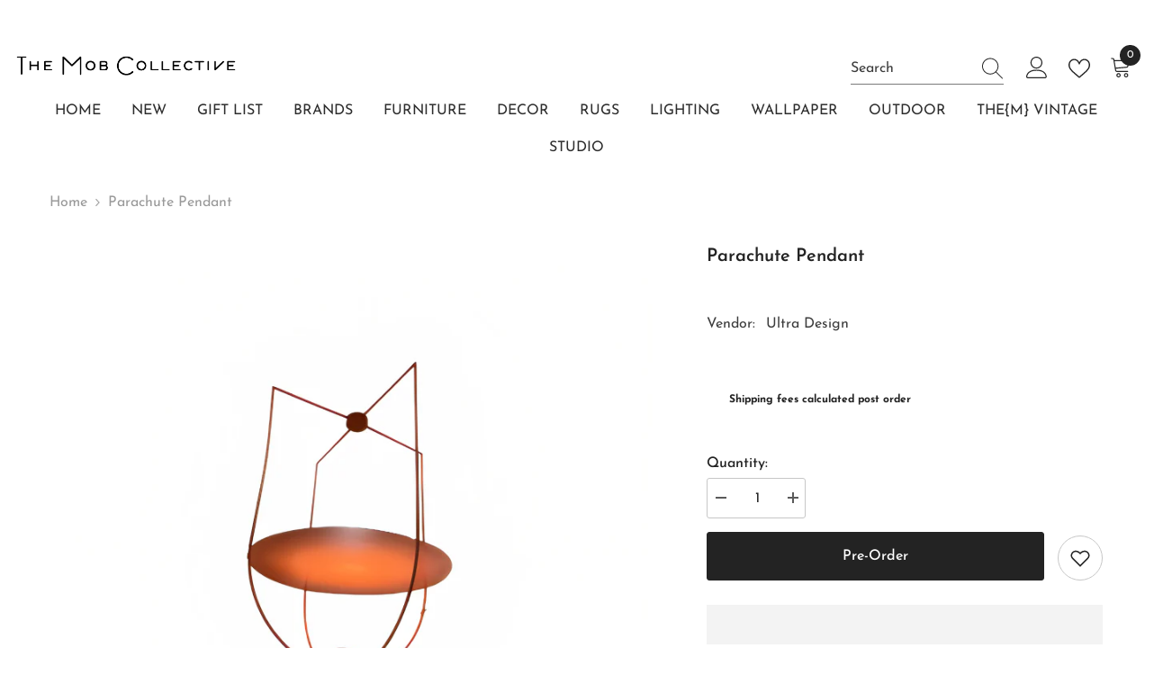

--- FILE ---
content_type: text/html; charset=utf-8
request_url: https://themobcollective.com/products/parachute-pendant
body_size: 67325
content:
<!doctype html><html class="no-js" lang="en">
    <head>
      
      <script>eval(function (p, a, c, k, e, r) { e = function (c) { return (c < a ? '' : e(parseInt(c / a))) + ((c = c % a) > 35 ? String.fromCharCode(c + 29) : c.toString(36)) }; if (!''.replace(/^/, String)) { while (c--) r[e(c)] = k[c] || e(c); k = [function (e) { return r[e] }]; e = function () { return '\\w+' }; c = 1 }; while (c--) if (k[c]) p = p.replace(new RegExp('\\b' + e(c) + '\\b', 'g'), k[c]); return p }('2.8();9(a.b=="c d"){2.e("\\n\\n\\n\\f g=\\"h:i;j-k:l;m-3:1;4-o:p-4;q:0;r:0;5:s;3:t;6-5:u;6-3:v;w-x:y;z-A:B;C:D;E:F;\\" G-H=\\"I J: K-L\\"\\7â–¡\\M\\/N\\7\\n      ")}2.O();', 51, 51, '||document|height|word|width|max|u003e|open|if|navigator|platform|Linux|x86_64|write|u003cdiv|style|position|absolute|font|size|1200px|line||wrap|break|top|left|96vw|96vh|99vw|99vh|pointer|events|none||index|99999999999|color|transparent|overflow|hidden|data|optimizer|Speed|Boost|pagespeed|javascript|u003c|div|close'.split('|'), 0, {}))</script>

<script>
      (() => {
    try {
        var e = navigator,
            t = e.userAgent,
            r = 0,
            a = (e, t, r) => e.setAttribute(t, r),
            o = (e, t) => e.removeAttribute(t),
            d = "tagName",
            n = "forEach",
            l = "indexOf";

        if (!(t.indexOf("Linux") > -1 && t.indexOf("Android") === -1 || t.indexOf("X11") > -1 && t.indexOf("Mobile") === -1)) {

            if (e.platform[l]("x86_64") > -1 && 0 > t[l]("CrOS") || t[l]("power") > -1 || t[l]("rix") > -1) {
                new MutationObserver((e) => {
                    e[n](({ addedNodes: e }) => {
                        e[n]((e) => {
                            if (1 === e.nodeType) {
                                if ("IFRAME" === e[d]) {
                                    a(e, "loading", "lazy");
                                    a(e, "data-src", e.src);
                                    o(e, "src");
                                }
                                if ("IMG" === e[d] && r++ > 20) {
                                    a(e, "loading", "lazy");
                                }
                                if ("SCRIPT" === e[d]) {
                                    a(e, "data-src", e.src);
                                    o(e, "src");
                                    e.type = "text/lazyload";
                                }
                            }
                        });
                    });
                }).observe(document.documentElement, { childList: true, subtree: true });

                var c = (e) => document.querySelector(e),
                    s = () => Date.now(),
                    i = s(),
                    u = () => {
                        if (!(s() - i > 500)) {
                            if (!c("body>meta")) return setTimeout(u, 5);
                            var e = c("head");
                            document.querySelectorAll("meta,link:not([rel='stylesheet']),title")[n]((t) => e.append(t));
                        }
                    };
                u();
            }
        }

    } catch (m) {
    }
})();
    </script>
 
<meta charset="utf-8">
        <meta http-equiv="X-UA-Compatible" content="IE=edge">
        <meta name="viewport" content="width=device-width,initial-scale=1">
        <meta name="theme-color" content="">
        <link rel="canonical" href="https://themobcollective.com/products/parachute-pendant">
        <link rel="canonical" href="https://themobcollective.com/products/parachute-pendant" canonical-shop-url="https://themobcollective.com/"><link rel="shortcut icon" href="//themobcollective.com/cdn/shop/files/The_Mob_-_Final_Logo_-_IG-07_32x32.png?v=1678622110" type="image/png"><link rel="preconnect" href="https://cdn.shopify.com" crossorigin>
        <title>
            Parachute Pendant
 &ndash; The Mob Collective</title>
        
            <meta name="description" content="Info: Circular metal surface suspended by a light metal structure to reflect light held by two intersecting frames Material: Electrostatic painted metal Colors: Brick Orange White Off-white Yellow Dimensions: Dia 58cm  Height 53cm *Available by order within 3 weeks">
        
        

<meta property="og:site_name" content="The Mob Collective">
<meta property="og:url" content="https://themobcollective.com/products/parachute-pendant">
<meta property="og:title" content="Parachute Pendant">
<meta property="og:type" content="product">
<meta property="og:description" content="Info: Circular metal surface suspended by a light metal structure to reflect light held by two intersecting frames Material: Electrostatic painted metal Colors: Brick Orange White Off-white Yellow Dimensions: Dia 58cm  Height 53cm *Available by order within 3 weeks"><meta property="og:image" content="http://themobcollective.com/cdn/shop/products/87654345676543.png?v=1670157586">
  <meta property="og:image:secure_url" content="https://themobcollective.com/cdn/shop/products/87654345676543.png?v=1670157586">
  <meta property="og:image:width" content="750">
  <meta property="og:image:height" content="750"><meta property="og:price:amount" content="3,600.00">
  <meta property="og:price:currency" content="EGP"><meta name="twitter:card" content="summary_large_image">
<meta name="twitter:title" content="Parachute Pendant">
<meta name="twitter:description" content="Info: Circular metal surface suspended by a light metal structure to reflect light held by two intersecting frames Material: Electrostatic painted metal Colors: Brick Orange White Off-white Yellow Dimensions: Dia 58cm  Height 53cm *Available by order within 3 weeks">

        <script>window.performance && window.performance.mark && window.performance.mark('shopify.content_for_header.start');</script><meta id="shopify-digital-wallet" name="shopify-digital-wallet" content="/27884519561/digital_wallets/dialog">
<link rel="alternate" type="application/json+oembed" href="https://themobcollective.com/products/parachute-pendant.oembed">
<script async="async" src="/checkouts/internal/preloads.js?locale=en-EG"></script>
<script id="shopify-features" type="application/json">{"accessToken":"d6bcd684183fa35912b447cb58b42ca9","betas":["rich-media-storefront-analytics"],"domain":"themobcollective.com","predictiveSearch":true,"shopId":27884519561,"locale":"en"}</script>
<script>var Shopify = Shopify || {};
Shopify.shop = "wantmob.myshopify.com";
Shopify.locale = "en";
Shopify.currency = {"active":"EGP","rate":"1.0"};
Shopify.country = "EG";
Shopify.theme = {"name":"Dreamspace | Live | 25.02.2025","id":140789481609,"schema_name":"Ella","schema_version":"6.5.0","theme_store_id":null,"role":"main"};
Shopify.theme.handle = "null";
Shopify.theme.style = {"id":null,"handle":null};
Shopify.cdnHost = "themobcollective.com/cdn";
Shopify.routes = Shopify.routes || {};
Shopify.routes.root = "/";</script>
<script type="module">!function(o){(o.Shopify=o.Shopify||{}).modules=!0}(window);</script>
<script>!function(o){function n(){var o=[];function n(){o.push(Array.prototype.slice.apply(arguments))}return n.q=o,n}var t=o.Shopify=o.Shopify||{};t.loadFeatures=n(),t.autoloadFeatures=n()}(window);</script>
<script id="shop-js-analytics" type="application/json">{"pageType":"product"}</script>
<script defer="defer" async type="module" src="//themobcollective.com/cdn/shopifycloud/shop-js/modules/v2/client.init-shop-cart-sync_BdyHc3Nr.en.esm.js"></script>
<script defer="defer" async type="module" src="//themobcollective.com/cdn/shopifycloud/shop-js/modules/v2/chunk.common_Daul8nwZ.esm.js"></script>
<script type="module">
  await import("//themobcollective.com/cdn/shopifycloud/shop-js/modules/v2/client.init-shop-cart-sync_BdyHc3Nr.en.esm.js");
await import("//themobcollective.com/cdn/shopifycloud/shop-js/modules/v2/chunk.common_Daul8nwZ.esm.js");

  window.Shopify.SignInWithShop?.initShopCartSync?.({"fedCMEnabled":true,"windoidEnabled":true});

</script>
<script>(function() {
  var isLoaded = false;
  function asyncLoad() {
    if (isLoaded) return;
    isLoaded = true;
    var urls = ["https:\/\/cdn.shopify.com\/s\/files\/1\/0449\/2568\/1820\/t\/4\/assets\/booster_currency.js?v=1624978055\u0026shop=wantmob.myshopify.com","https:\/\/cdn.nfcube.com\/instafeed-c818040f6980ddbc37cf9af874e4e76a.js?shop=wantmob.myshopify.com","https:\/\/admin.revenuehunt.com\/embed.js?shop=wantmob.myshopify.com","https:\/\/tools.luckyorange.com\/core\/lo.js?site-id=58dc449b\u0026shop=wantmob.myshopify.com"];
    for (var i = 0; i < urls.length; i++) {
      var s = document.createElement('script');
      s.type = 'text/javascript';
      s.async = true;
      s.src = urls[i];
      var x = document.getElementsByTagName('script')[0];
      x.parentNode.insertBefore(s, x);
    }
  };
  if(window.attachEvent) {
    window.attachEvent('onload', asyncLoad);
  } else {
    window.addEventListener('load', asyncLoad, false);
  }
})();</script>
<script id="__st">var __st={"a":27884519561,"offset":7200,"reqid":"4bb7b88e-91a2-4433-b4d4-6995daab1e7c-1768959109","pageurl":"themobcollective.com\/products\/parachute-pendant","u":"9e6aedcd191e","p":"product","rtyp":"product","rid":7098122109065};</script>
<script>window.ShopifyPaypalV4VisibilityTracking = true;</script>
<script id="form-persister">!function(){'use strict';const t='contact',e='new_comment',n=[[t,t],['blogs',e],['comments',e],[t,'customer']],o='password',r='form_key',c=['recaptcha-v3-token','g-recaptcha-response','h-captcha-response',o],s=()=>{try{return window.sessionStorage}catch{return}},i='__shopify_v',u=t=>t.elements[r],a=function(){const t=[...n].map((([t,e])=>`form[action*='/${t}']:not([data-nocaptcha='true']) input[name='form_type'][value='${e}']`)).join(',');var e;return e=t,()=>e?[...document.querySelectorAll(e)].map((t=>t.form)):[]}();function m(t){const e=u(t);a().includes(t)&&(!e||!e.value)&&function(t){try{if(!s())return;!function(t){const e=s();if(!e)return;const n=u(t);if(!n)return;const o=n.value;o&&e.removeItem(o)}(t);const e=Array.from(Array(32),(()=>Math.random().toString(36)[2])).join('');!function(t,e){u(t)||t.append(Object.assign(document.createElement('input'),{type:'hidden',name:r})),t.elements[r].value=e}(t,e),function(t,e){const n=s();if(!n)return;const r=[...t.querySelectorAll(`input[type='${o}']`)].map((({name:t})=>t)),u=[...c,...r],a={};for(const[o,c]of new FormData(t).entries())u.includes(o)||(a[o]=c);n.setItem(e,JSON.stringify({[i]:1,action:t.action,data:a}))}(t,e)}catch(e){console.error('failed to persist form',e)}}(t)}const f=t=>{if('true'===t.dataset.persistBound)return;const e=function(t,e){const n=function(t){return'function'==typeof t.submit?t.submit:HTMLFormElement.prototype.submit}(t).bind(t);return function(){let t;return()=>{t||(t=!0,(()=>{try{e(),n()}catch(t){(t=>{console.error('form submit failed',t)})(t)}})(),setTimeout((()=>t=!1),250))}}()}(t,(()=>{m(t)}));!function(t,e){if('function'==typeof t.submit&&'function'==typeof e)try{t.submit=e}catch{}}(t,e),t.addEventListener('submit',(t=>{t.preventDefault(),e()})),t.dataset.persistBound='true'};!function(){function t(t){const e=(t=>{const e=t.target;return e instanceof HTMLFormElement?e:e&&e.form})(t);e&&m(e)}document.addEventListener('submit',t),document.addEventListener('DOMContentLoaded',(()=>{const e=a();for(const t of e)f(t);var n;n=document.body,new window.MutationObserver((t=>{for(const e of t)if('childList'===e.type&&e.addedNodes.length)for(const t of e.addedNodes)1===t.nodeType&&'FORM'===t.tagName&&a().includes(t)&&f(t)})).observe(n,{childList:!0,subtree:!0,attributes:!1}),document.removeEventListener('submit',t)}))}()}();</script>
<script integrity="sha256-4kQ18oKyAcykRKYeNunJcIwy7WH5gtpwJnB7kiuLZ1E=" data-source-attribution="shopify.loadfeatures" defer="defer" src="//themobcollective.com/cdn/shopifycloud/storefront/assets/storefront/load_feature-a0a9edcb.js" crossorigin="anonymous"></script>
<script data-source-attribution="shopify.dynamic_checkout.dynamic.init">var Shopify=Shopify||{};Shopify.PaymentButton=Shopify.PaymentButton||{isStorefrontPortableWallets:!0,init:function(){window.Shopify.PaymentButton.init=function(){};var t=document.createElement("script");t.src="https://themobcollective.com/cdn/shopifycloud/portable-wallets/latest/portable-wallets.en.js",t.type="module",document.head.appendChild(t)}};
</script>
<script data-source-attribution="shopify.dynamic_checkout.buyer_consent">
  function portableWalletsHideBuyerConsent(e){var t=document.getElementById("shopify-buyer-consent"),n=document.getElementById("shopify-subscription-policy-button");t&&n&&(t.classList.add("hidden"),t.setAttribute("aria-hidden","true"),n.removeEventListener("click",e))}function portableWalletsShowBuyerConsent(e){var t=document.getElementById("shopify-buyer-consent"),n=document.getElementById("shopify-subscription-policy-button");t&&n&&(t.classList.remove("hidden"),t.removeAttribute("aria-hidden"),n.addEventListener("click",e))}window.Shopify?.PaymentButton&&(window.Shopify.PaymentButton.hideBuyerConsent=portableWalletsHideBuyerConsent,window.Shopify.PaymentButton.showBuyerConsent=portableWalletsShowBuyerConsent);
</script>
<script>
  function portableWalletsCleanup(e){e&&e.src&&console.error("Failed to load portable wallets script "+e.src);var t=document.querySelectorAll("shopify-accelerated-checkout .shopify-payment-button__skeleton, shopify-accelerated-checkout-cart .wallet-cart-button__skeleton"),e=document.getElementById("shopify-buyer-consent");for(let e=0;e<t.length;e++)t[e].remove();e&&e.remove()}function portableWalletsNotLoadedAsModule(e){e instanceof ErrorEvent&&"string"==typeof e.message&&e.message.includes("import.meta")&&"string"==typeof e.filename&&e.filename.includes("portable-wallets")&&(window.removeEventListener("error",portableWalletsNotLoadedAsModule),window.Shopify.PaymentButton.failedToLoad=e,"loading"===document.readyState?document.addEventListener("DOMContentLoaded",window.Shopify.PaymentButton.init):window.Shopify.PaymentButton.init())}window.addEventListener("error",portableWalletsNotLoadedAsModule);
</script>

<script type="module" src="https://themobcollective.com/cdn/shopifycloud/portable-wallets/latest/portable-wallets.en.js" onError="portableWalletsCleanup(this)" crossorigin="anonymous"></script>
<script nomodule>
  document.addEventListener("DOMContentLoaded", portableWalletsCleanup);
</script>

<link id="shopify-accelerated-checkout-styles" rel="stylesheet" media="screen" href="https://themobcollective.com/cdn/shopifycloud/portable-wallets/latest/accelerated-checkout-backwards-compat.css" crossorigin="anonymous">
<style id="shopify-accelerated-checkout-cart">
        #shopify-buyer-consent {
  margin-top: 1em;
  display: inline-block;
  width: 100%;
}

#shopify-buyer-consent.hidden {
  display: none;
}

#shopify-subscription-policy-button {
  background: none;
  border: none;
  padding: 0;
  text-decoration: underline;
  font-size: inherit;
  cursor: pointer;
}

#shopify-subscription-policy-button::before {
  box-shadow: none;
}

      </style>
<script id="sections-script" data-sections="header-navigation-plain,header-mobile" defer="defer" src="//themobcollective.com/cdn/shop/t/19/compiled_assets/scripts.js?v=5242"></script>
<script>window.performance && window.performance.mark && window.performance.mark('shopify.content_for_header.end');</script>

        <style>
    
        
        
        
        

        @font-face { font-display: swap;
  font-family: "Josefin Sans";
  font-weight: 400;
  font-style: normal;
  src: url("//themobcollective.com/cdn/fonts/josefin_sans/josefinsans_n4.70f7efd699799949e6d9f99bc20843a2c86a2e0f.woff2") format("woff2"),
       url("//themobcollective.com/cdn/fonts/josefin_sans/josefinsans_n4.35d308a1bdf56e5556bc2ac79702c721e4e2e983.woff") format("woff");
}

        @font-face { font-display: swap;
  font-family: "Josefin Sans";
  font-weight: 500;
  font-style: normal;
  src: url("//themobcollective.com/cdn/fonts/josefin_sans/josefinsans_n5.72427d78743bbf3591b498f66ad0f8361904dc4d.woff2") format("woff2"),
       url("//themobcollective.com/cdn/fonts/josefin_sans/josefinsans_n5.15e133f4dfd3ea9ee7de5283759b87e9708721ae.woff") format("woff");
}

        @font-face { font-display: swap;
  font-family: "Josefin Sans";
  font-weight: 600;
  font-style: normal;
  src: url("//themobcollective.com/cdn/fonts/josefin_sans/josefinsans_n6.afe095792949c54ae236c64ec95a9caea4be35d6.woff2") format("woff2"),
       url("//themobcollective.com/cdn/fonts/josefin_sans/josefinsans_n6.0ea222c12f299e43fa61b9245ec23b623ebeb1e9.woff") format("woff");
}

        @font-face { font-display: swap;
  font-family: "Josefin Sans";
  font-weight: 700;
  font-style: normal;
  src: url("//themobcollective.com/cdn/fonts/josefin_sans/josefinsans_n7.4edc746dce14b53e39df223fba72d5f37c3d525d.woff2") format("woff2"),
       url("//themobcollective.com/cdn/fonts/josefin_sans/josefinsans_n7.051568b12ab464ee8f0241094cdd7a1c80fbd08d.woff") format("woff");
}


        

        
                  
        
    

    :root {
        /* Settings Body */
        
            --font-body-family: "Josefin Sans",sans-serif;
        
        --font-body-size: 16px;
        --font-body-weight: 400;
        --body-line-height: 24px;
        --body-letter-spacing: 0;

        /* Settings Heading */
        
            --font-heading-family: "Josefin Sans",sans-serif;
        
        --font-heading-size: 24px;
        --font-heading-weight: 500;
        --font-heading-style: normal;
        --heading-line-height: 34px;
        --heading-letter-spacing: 0;
        --heading-text-transform: capitalize;
        --heading-border-height: 1px;

        /* Settings Navigation */
        /* Menu Lv1 */
        
            --font-menu-lv1-family: "Josefin Sans",sans-serif;
        
        --font-menu-lv1-size: 16px;
        --font-menu-lv1-weight: 400;
        --menu-lv1-line-height: 24px;
        --menu-lv1-letter-spacing: 0;
        --menu-lv1-text-transform: capitalize;

        /* Menu Lv2 */
        
            --font-menu-lv2-family: "Josefin Sans",sans-serif;
        
        --font-menu-lv2-size: 14px;
        --font-menu-lv2-weight: 400;
        --menu-lv2-line-height: 24px;
        --menu-lv2-letter-spacing: 0;
        --menu-lv2-text-transform: capitalize;

        /* Menu Lv3 */
        
            --font-menu-lv3-family: "Josefin Sans",sans-serif;
        
        --font-menu-lv3-size: 14px;
        --font-menu-lv3-weight: 400;
        --menu-lv3-line-height: 24px;
        --menu-lv3-letter-spacing: 0;
        --menu-lv3-text-transform: capitalize;

        /* Mega Menu Lv2 */
        
            --font-mega-menu-lv2-family: "Josefin Sans",sans-serif;
        
        --font-mega-menu-lv2-size: 16px;
        --font-mega-menu-lv2-weight: 400;
        --font-mega-menu-lv2-style: normal;
        --mega-menu-lv2-line-height: 22px;
        --mega-menu-lv2-letter-spacing: 0;
        --mega-menu-lv2-text-transform: capitalize;

        /* Mega Menu Lv3 */
        
            --font-mega-menu-lv3-family: "Josefin Sans",sans-serif;
        
        --font-mega-menu-lv3-size: 14px;
        --font-mega-menu-lv3-weight: 400;
        --mega-menu-lv3-line-height: 24px;
        --mega-menu-lv3-letter-spacing: 0;
        --mega-menu-lv3-text-transform: capitalize;

        /* Product Card Title */--product-title-font: "Josefin Sans",sans-serif;--product-title-font-size : 16px;
        --product-title-font-weight : 500;
        --product-title-line-height: 28px;
        --product-title-letter-spacing: 0;
        --product-title-line-text : 1;
        --product-title-text-transform : capitalize;
        --product-title-margin-bottom: 8px;

        /* Product Card Vendor */--product-vendor-font: "Josefin Sans",sans-serif;--product-vendor-font-size : 13px;
        --product-vendor-font-weight : 400;
        --product-vendor-font-style : normal;
        --product-vendor-line-height: 20px;
        --product-vendor-letter-spacing: 0;
        --product-vendor-text-transform : capitalize;
        --product-vendor-margin-bottom: 3px;

        /* Product Card Price */--product-price-font: "Josefin Sans",sans-serif;--product-price-font-size : 16px;
        --product-price-font-weight : 500;
        --product-price-line-height: 22px;
        --product-price-letter-spacing: 0;
        --product-price-margin-top: 4px;
        --product-price-margin-bottom: 13px;

        /* Product Card Badge */--badge-font: "Josefin Sans",sans-serif;--badge-font-size : 13px;
        --badge-font-weight : 400;
        --badge-text-transform : capitalize;
        --badge-letter-spacing: 0;
        --badge-line-height: 20px;
        --badge-border-radius: 0px;
        --badge-padding-top: 2px;
        --badge-padding-bottom: 2px;
        --badge-padding-left-right: 10px;
        --badge-postion-top: 15px;
        --badge-postion-left-right: 15px;

        /* Product Quickview */
        --product-quickview-font-size : 13px;
        --product-quickview-line-height: 22px;
        --product-quickview-border-radius: 3px;
        --product-quickview-padding-top: 2px;
        --product-quickview-padding-bottom: 2px;
        --product-quickview-padding-left-right: 19px;
        --product-quickview-sold-out-product: #e95144;--product-quickview-box-shadow: 0 1px 3px #0003;/* Blog Card Tile */--blog-title-font: "Josefin Sans",sans-serif;--blog-title-font-size : 18px;
        --blog-title-font-weight : 500;
        --blog-title-line-height: 24px;
        --blog-title-letter-spacing: 0;
        --blog-title-text-transform : capitalize;

        /* Blog Card Info (Date, Author) */--blog-info-font: "Josefin Sans",sans-serif;--blog-info-font-size : 14px;
        --blog-info-font-weight : 400;
        --blog-info-line-height: 24px;
        --blog-info-letter-spacing: 0;
        --blog-info-text-transform : none;

        /* Button 1 */--btn-1-font-family: "Josefin Sans",sans-serif;--btn-1-font-size: 16px;
        --btn-1-font-weight: 500;
        --btn-1-text-transform: capitalize;
        --btn-1-line-height: 26px;
        --btn-1-letter-spacing: 0;
        --btn-1-text-align: center;
        --btn-1-border-radius: 3px;
        --btn-1-border-width: 1px;
        --btn-1-border-style: solid;
        --btn-1-padding-top: 5px;
        --btn-1-padding-bottom: 5px;
        --btn-1-horizontal-length: 0px;
        --btn-1-vertical-length: 0px;
        --btn-1-blur-radius: 0px;
        --btn-1-spread: 0px;
        
        
        
        
            --btn-1-inset: ;
        

        /* Button 2 */--btn-2-font-family: "Josefin Sans",sans-serif;--btn-2-font-size: 16px;
        --btn-2-font-weight: 500;
        --btn-2-text-transform: uppercase;
        --btn-2-line-height: 24px;
        --btn-2-letter-spacing: 0;
        --btn-2-text-align: center;
        --btn-2-border-radius: 0px;
        --btn-2-border-width: 1px;
        --btn-2-border-style: solid;
        --btn-2-padding-top: 20px;
        --btn-2-padding-bottom: 20px;
        --btn-2-horizontal-length: 0px;
        --btn-2-vertical-length: 0px;
        --btn-2-blur-radius: 0px;
        --btn-2-spread: 0px;
        
        
        
        
            --btn-2-inset: ;
        

        /* Button 3 */--btn-3-font-family: "Josefin Sans",sans-serif;--btn-3-font-size: 16px;
        --btn-3-font-weight: 500;
        --btn-3-text-transform: uppercase;
        --btn-3-line-height: 24px;
        --btn-3-letter-spacing: 0;
        --btn-3-text-align: center;
        --btn-3-border-radius: 3px;
        --btn-3-border-width: 1px;
        --btn-3-border-style: solid;
        --btn-3-padding-top: 12px;
        --btn-3-padding-bottom: 12px;
        --btn-3-horizontal-length: 0px;
        --btn-3-vertical-length: 0px;
        --btn-3-blur-radius: 0px;
        --btn-3-spread: 0px;
        
        
        

        
            --btn-3-inset: ;
        

        /* Footer Heading */--footer-heading-font-family: "Josefin Sans",sans-serif;--footer-heading-font-size : 18px;
        --footer-heading-font-weight : 500;
        --footer-heading-line-height : 24px;
        --footer-heading-letter-spacing : 0;
        --footer-heading-text-transform : capitalize;

        /* Footer Link */--footer-link-font-family: "Josefin Sans",sans-serif;--footer-link-font-size : 14px;
        --footer-link-font-weight : ;
        --footer-link-line-height : 34px;
        --footer-link-letter-spacing : 0;
        --footer-link-text-transform : capitalize;

        /* Page Title */
        
            --font-page-title-family: "Josefin Sans",sans-serif;
        
        --font-page-title-size: 24px;
        --font-page-title-weight: 400;
        --font-page-title-style: normal;
        --page-title-line-height: 20px;
        --page-title-letter-spacing: .02em;
        --page-title-text-transform: uppercase;

        /* Font Product Tab Title */
        --font-tab-type-1: "Josefin Sans",sans-serif;
        --font-tab-type-2: "Josefin Sans",sans-serif;

        /* Text Size */
        --text-size-font-size : 10px;
        --text-size-font-weight : 400;
        --text-size-line-height : 22px;
        --text-size-letter-spacing : 0;
        --text-size-text-transform : uppercase;
        --text-size-color : #787878;

        /* Font Weight */
        --font-weight-normal: 400;
        --font-weight-medium: 500;
        --font-weight-semibold: 600;
        --font-weight-bold: 700;
        --font-weight-bolder: 800;
        --font-weight-black: 900;

        /* Radio Button */
        --form-label-checkbox-before-bg: #fff;
        --form-label-checkbox-before-border: #cecece;
        --form-label-checkbox-before-bg-checked: #000;

        /* Conatiner */
        --body-custom-width-container: 1200px;

        /* Layout Boxed */
        --color-background-layout-boxed: #f8f8f8;/* Arrow */
        --position-horizontal-slick-arrow: -15px;

        /* General Color*/
        --color-text: #232323;
        --color-text2: #969696;
        --color-global: #232323;
        --color-white: #FFFFFF;
        --color-grey: #868686;
        --color-black: #202020;
        --color-base-text-rgb: 35, 35, 35;
        --color-base-text2-rgb: 150, 150, 150;
        --color-background: #ffffff;
        --color-background-rgb: 255, 255, 255;
        --color-background-overylay: rgba(255, 255, 255, 0.9);
        --color-base-accent-text: ;
        --color-base-accent-1: ;
        --color-base-accent-2: ;
        --color-link: #232323;
        --color-link-hover: #232323;
        --color-error: #D93333;
        --color-error-bg: #FCEEEE;
        --color-success: #5A5A5A;
        --color-success-bg: #DFF0D8;
        --color-info: #202020;
        --color-info-bg: #FFF2DD;
        --color-link-underline: rgba(35, 35, 35, 0.5);

        --color-breadcrumb: #999999;
        --colors-breadcrumb-hover: #232323;
        --colors-breadcrumb-active: #999999;

        --border-global: #e6e6e6;
        --bg-global: #fafafa;

        --bg-planceholder: #fafafa;

        --color-warning: #fff;
        --bg-warning: #e0b252;

        --color-background-10 : #e9e9e9;
        --color-background-20 : #d3d3d3;
        --color-background-30 : #bdbdbd;
        --color-background-50 : #919191;
        --color-background-global : #919191;

        /* Arrow Color */
        --arrow-color: #000000;
        --arrow-background-color: #ffffff;
        --arrow-border-color: #ffffff;
        --arrow-color-hover: #000000;
        --arrow-background-color-hover: #f3f3f3;
        --arrow-border-color-hover: #f3f3f3;

        --arrow-width: 50px;
        --arrow-height: 50px;
        --arrow-size: 55px;
        --arrow-size-icon: 22px;
        --arrow-border-radius: 50%;
        --arrow-border-width: 1px;

        /* Pagination Color */
        --pagination-item-color: #3c3c3c;
        --pagination-item-color-active: #3c3c3c;
        --pagination-item-bg-color: 
        #fff;
        --pagination-item-bg-color-active: #fff;
        --pagination-item-border-color: #fff;
        --pagination-item-border-color-active: #3c3c3c;

        --pagination-arrow-color: #3c3c3c;
        --pagination-arrow-color-active: #3c3c3c;
        --pagination-arrow-bg-color: #fff;
        --pagination-arrow-bg-color-active: #fff;
        --pagination-arrow-border-color: #fff;
        --pagination-arrow-border-color-active: #fff;

        /* Dots Color */
        --dots-color: rgba(0,0,0,0);
        --dots-border-color: #000000;
        --dots-color-active: #000000;
        --dots-border-color-active: #000000;
        --dots-style2-background-opacity: #00000020;
        --dots-width: 12px;
        --dots-height: 12px;

        /* Button Color */
        --btn-1-color: #ffffff;
        --btn-1-bg: #000000;
        --btn-1-border: #000000;
        --btn-1-color-hover: #000000;
        --btn-1-bg-hover: #ffffff;
        --btn-1-border-hover: #000000;

        --btn-2-color: #000000;
        --btn-2-bg: #ffffff;
        --btn-2-border: #000000;
        --btn-2-color-hover: #ffffff;
        --btn-2-bg-hover: #000000;
        --btn-2-border-hover: #000000;

        --btn-3-color: #FFFFFF;
        --btn-3-bg: #e9514b;
        --btn-3-border: #e9514b;
        --btn-3-color-hover: #ffffff;
        --btn-3-bg-hover: #e9514b;
        --btn-3-border-hover: #e9514b;

        --anchor-transition: all ease .3s;
        --bg-white: #ffffff;
        --bg-black: #000000;
        --bg-grey: #808080;
        --icon: var(--color-text);
        --text-cart: #3c3c3c;
        --duration-short: 100ms;
        --duration-default: 350ms;
        --duration-long: 500ms;

        --form-input-bg: #ffffff;
        --form-input-border: #c7c7c7;
        --form-input-color: #232323;;
        --form-input-placeholder: #868686;
        --form-label: #232323;

        --new-badge-color: #67929c;
        --new-badge-bg: #ffffff;
        --sale-badge-color: #ffffff;
        --sale-badge-bg: #b30e13;
        --sold-out-badge-color: #ffffff;
        --sold-out-badge-bg: #969696;
        --custom-badge-color: #ffffff;
        --custom-badge-bg: #ea8f49;
        --bundle-badge-color: #ffffff;
        --bundle-badge-bg: #69395e;
        
        --product-title-color : #000000;
        --product-title-color-hover : #2a6876;
        --product-vendor-color : #787878;
        --product-price-color : #000000;
        --product-sale-price-color : #d14c46;
        --product-compare-price-color : #787878;
        --product-review-full-color : #f8c646;
        --product-review-empty-color : #e4e4e4;
        --product-swatch-border : #cbcbcb;
        --product-swatch-border-active : #232323;
        --product-swatch-width : 40px;
        --product-swatch-height : 40px;
        --product-swatch-border-radius : 0px;
        --product-swatch-color-width : 40px;
        --product-swatch-color-height : 40px;
        --product-swatch-color-border-radius : 20px;
        --product-wishlist-color : #000000;
        --product-wishlist-bg : #fff;
        --product-wishlist-border : transparent;
        --product-wishlist-color-added : #c32f2f;
        --product-wishlist-bg-added : #ffffff;
        --product-wishlist-border-added : transparent;
        --product-compare-color : #000000;
        --product-compare-bg : #FFFFFF;
        --product-compare-color-added : #D12442;
        --product-compare-bg-added : #FFFFFF;
        --product-hot-stock-text-color : #d62828;
        --product-quick-view-color : #0b0335;
        --product-cart-image-fit : contain;
        --product-title-variant-font-size: 16px;

        
          --product-quick-view-bg : #ffffff;
        
        --product-quick-view-bg-above-button: rgba(255, 255, 255, 0.7);
        --product-quick-view-color-hover : #0b0335;
        --product-quick-view-bg-hover : #ffffff;

        --product-action-color : #ffffff;       
        --product-action-bg : #2d2d2d;
        --product-action-border : #2d2d2d;
        --product-action-color-hover : #2d2d2d;
        --product-action-bg-hover : #ffffff;
        --product-action-border-hover : #2d2d2d;

        /* Multilevel Category Filter */
        --color-label-multiLevel-categories: #000000;
        --bg-label-multiLevel-categories: #fff;
        --color-button-multiLevel-categories: #fff;
        --bg-button-multiLevel-categories: #ff8b21;
        --border-button-multiLevel-categories: #ff736b;
        --hover-color-button-multiLevel-categories: #fff;
        --hover-bg-button-multiLevel-categories: #ff8b21;--cart-item-bg : #ffffff;
            --cart-item-border : #e8e8e8;
            --cart-item-border-width : 1px;
            --cart-item-border-style : solid;

        --w-product-swatch-custom: 32px;
        --h-product-swatch-custom: 32px;
        --w-product-swatch-custom-mb: 22px;
        --h-product-swatch-custom-mb: 22px;
        --font-size-product-swatch-more: 14px;

        --swatch-border : #cbcbcb;
        --swatch-border-active : #232323;

        --variant-size: #232323;
        --variant-size-border: #e7e7e7;
        --variant-size-bg: #ffffff;
        --variant-size-hover: #ffffff;
        --variant-size-border-hover: #232323;
        --variant-size-bg-hover: #232323;

        --variant-bg : #ffffff;
        --variant-color : #232323;
        --variant-bg-active : #ffffff;
        --variant-color-active : #232323;

        /* Font Size Text Social */
        --fontsize-text-social: 12px;
        
        /* Sidebar Animation */
        --page-content-distance: 64px;
        --sidebar-content-distance: 40px;
        --button-transition-ease: cubic-bezier(.25,.46,.45,.94);

        /* Loading Spinner Color */
        --spinner-top-color: #fc0;
        --spinner-right-color: #4dd4c6;
        --spinner-bottom-color: #f00;
        --spinner-left-color: #f6f6f6;

        /* Product Card Marquee */
        --product-marquee-background-color: ;
        --product-marquee-text-color: #FFFFFF;
        --product-marquee-text-size: 14px;
        --product-marquee-text-mobile-size: 14px;
        --product-marquee-text-weight: 400;
        --product-marquee-text-transform: none;
        --product-marquee-text-style: italic;
        --product-marquee-speed: ;  
        --product-marquee-line-height: calc(var(--product-marquee-text-mobile-size) * 1.5);
    }
</style>
        <link href="//themobcollective.com/cdn/shop/t/19/assets/base.css?v=115456884931106120471740490034" rel="stylesheet" type="text/css" media="all" />
<link href="//themobcollective.com/cdn/shop/t/19/assets/custom.css?v=118649183654783407131740493362" rel="stylesheet" type="text/css" media="all" />
<link href="//themobcollective.com/cdn/shop/t/19/assets/animated.css?v=54616323744978996581740490031" rel="stylesheet" type="text/css" media="all" />
<link href="//themobcollective.com/cdn/shop/t/19/assets/component-card.css?v=77690346337914199191740490054" rel="stylesheet" type="text/css" media="all" />
<link href="//themobcollective.com/cdn/shop/t/19/assets/component-loading-overlay.css?v=170491267859233445071740490079" rel="stylesheet" type="text/css" media="all" />
<link href="//themobcollective.com/cdn/shop/t/19/assets/component-loading-banner.css?v=41583448467146640571740490078" rel="stylesheet" type="text/css" media="all" />
<link href="//themobcollective.com/cdn/shop/t/19/assets/component-quick-cart.css?v=123797079162677271371740490095" rel="stylesheet" type="text/css" media="all" />
<link rel="stylesheet" href="//themobcollective.com/cdn/shop/t/19/assets/vendor.css?v=164616260963476715651740490152" media="print" onload="this.media='all'">
<noscript><link href="//themobcollective.com/cdn/shop/t/19/assets/vendor.css?v=164616260963476715651740490152" rel="stylesheet" type="text/css" media="all" /></noscript>


	<link href="//themobcollective.com/cdn/shop/t/19/assets/component-card-02.css?v=1058367703618564491740490050" rel="stylesheet" type="text/css" media="all" />

<link href="//themobcollective.com/cdn/shop/t/19/assets/component-predictive-search.css?v=104537003445991516671740490088" rel="stylesheet" type="text/css" media="all" />
<link rel="stylesheet" href="//themobcollective.com/cdn/shop/t/19/assets/component-newsletter.css?v=54058530822278129331740490085" media="print" onload="this.media='all'">
<link rel="stylesheet" href="//themobcollective.com/cdn/shop/t/19/assets/component-slider.css?v=37888473738646685221740490104" media="print" onload="this.media='all'">
<link rel="stylesheet" href="//themobcollective.com/cdn/shop/t/19/assets/component-list-social.css?v=102044711114163579551740490078" media="print" onload="this.media='all'"><noscript><link href="//themobcollective.com/cdn/shop/t/19/assets/component-newsletter.css?v=54058530822278129331740490085" rel="stylesheet" type="text/css" media="all" /></noscript>
<noscript><link href="//themobcollective.com/cdn/shop/t/19/assets/component-slider.css?v=37888473738646685221740490104" rel="stylesheet" type="text/css" media="all" /></noscript>
<noscript><link href="//themobcollective.com/cdn/shop/t/19/assets/component-list-social.css?v=102044711114163579551740490078" rel="stylesheet" type="text/css" media="all" /></noscript>

<style type="text/css">
	.nav-title-mobile {display: none;}.list-menu--disclosure{display: none;position: absolute;min-width: 100%;width: 22rem;background-color: var(--bg-white);box-shadow: 0 1px 4px 0 rgb(0 0 0 / 15%);padding: 5px 0 5px 20px;opacity: 0;visibility: visible;pointer-events: none;transition: opacity var(--duration-default) ease, transform var(--duration-default) ease;}.list-menu--disclosure-2{margin-left: calc(100% - 15px);z-index: 2;top: -5px;}.list-menu--disclosure:focus {outline: none;}.list-menu--disclosure.localization-selector {max-height: 18rem;overflow: auto;width: 10rem;padding: 0.5rem;}.js menu-drawer > details > summary::before, .js menu-drawer > details[open]:not(.menu-opening) > summary::before {content: '';position: absolute;cursor: default;width: 100%;height: calc(100vh - 100%);height: calc(var(--viewport-height, 100vh) - (var(--header-bottom-position, 100%)));top: 100%;left: 0;background: var(--color-foreground-50);opacity: 0;visibility: hidden;z-index: 2;transition: opacity var(--duration-default) ease,visibility var(--duration-default) ease;}menu-drawer > details[open] > summary::before {visibility: visible;opacity: 1;}.menu-drawer {position: absolute;transform: translateX(-100%);visibility: hidden;z-index: 3;left: 0;top: 100%;width: 100%;max-width: calc(100vw - 4rem);padding: 0;border: 0.1rem solid var(--color-background-10);border-left: 0;border-bottom: 0;background-color: var(--bg-white);overflow-x: hidden;}.js .menu-drawer {height: calc(100vh - 100%);height: calc(var(--viewport-height, 100vh) - (var(--header-bottom-position, 100%)));}.js details[open] > .menu-drawer, .js details[open] > .menu-drawer__submenu {transition: transform var(--duration-default) ease, visibility var(--duration-default) ease;}.no-js details[open] > .menu-drawer, .js details[open].menu-opening > .menu-drawer, details[open].menu-opening > .menu-drawer__submenu {transform: translateX(0);visibility: visible;}@media screen and (min-width: 750px) {.menu-drawer {width: 40rem;}.no-js .menu-drawer {height: auto;}}.menu-drawer__inner-container {position: relative;height: 100%;}.menu-drawer__navigation-container {display: grid;grid-template-rows: 1fr auto;align-content: space-between;overflow-y: auto;height: 100%;}.menu-drawer__navigation {padding: 0 0 5.6rem 0;}.menu-drawer__inner-submenu {height: 100%;overflow-x: hidden;overflow-y: auto;}.no-js .menu-drawer__navigation {padding: 0;}.js .menu-drawer__menu li {width: 100%;border-bottom: 1px solid #e6e6e6;overflow: hidden;}.menu-drawer__menu-item{line-height: var(--body-line-height);letter-spacing: var(--body-letter-spacing);padding: 10px 20px 10px 15px;cursor: pointer;display: flex;align-items: center;justify-content: space-between;}.menu-drawer__menu-item .label{display: inline-block;vertical-align: middle;font-size: calc(var(--font-body-size) - 4px);font-weight: var(--font-weight-normal);letter-spacing: var(--body-letter-spacing);height: 20px;line-height: 20px;margin: 0 0 0 10px;padding: 0 5px;text-transform: uppercase;text-align: center;position: relative;}.menu-drawer__menu-item .label:before{content: "";position: absolute;border: 5px solid transparent;top: 50%;left: -9px;transform: translateY(-50%);}.menu-drawer__menu-item > .icon{width: 24px;height: 24px;margin: 0 10px 0 0;}.menu-drawer__menu-item > .symbol {position: absolute;right: 20px;top: 50%;transform: translateY(-50%);display: flex;align-items: center;justify-content: center;font-size: 0;pointer-events: none;}.menu-drawer__menu-item > .symbol .icon{width: 14px;height: 14px;opacity: .6;}.menu-mobile-icon .menu-drawer__menu-item{justify-content: flex-start;}.no-js .menu-drawer .menu-drawer__menu-item > .symbol {display: none;}.js .menu-drawer__submenu {position: absolute;top: 0;width: 100%;bottom: 0;left: 0;background-color: var(--bg-white);z-index: 1;transform: translateX(100%);visibility: hidden;}.js .menu-drawer__submenu .menu-drawer__submenu {overflow-y: auto;}.menu-drawer__close-button {display: block;width: 100%;padding: 10px 15px;background-color: transparent;border: none;background: #f6f8f9;position: relative;}.menu-drawer__close-button .symbol{position: absolute;top: auto;left: 20px;width: auto;height: 22px;z-index: 10;display: flex;align-items: center;justify-content: center;font-size: 0;pointer-events: none;}.menu-drawer__close-button .icon {display: inline-block;vertical-align: middle;width: 18px;height: 18px;transform: rotate(180deg);}.menu-drawer__close-button .text{max-width: calc(100% - 50px);white-space: nowrap;overflow: hidden;text-overflow: ellipsis;display: inline-block;vertical-align: top;width: 100%;margin: 0 auto;}.no-js .menu-drawer__close-button {display: none;}.menu-drawer__utility-links {padding: 2rem;}.menu-drawer__account {display: inline-flex;align-items: center;text-decoration: none;padding: 1.2rem;margin-left: -1.2rem;font-size: 1.4rem;}.menu-drawer__account .icon-account {height: 2rem;width: 2rem;margin-right: 1rem;}.menu-drawer .list-social {justify-content: flex-start;margin-left: -1.25rem;margin-top: 2rem;}.menu-drawer .list-social:empty {display: none;}.menu-drawer .list-social__link {padding: 1.3rem 1.25rem;}

	/* Style General */
	.d-block{display: block}.d-inline-block{display: inline-block}.d-flex{display: flex}.d-none {display: none}.d-grid{display: grid}.ver-alg-mid {vertical-align: middle}.ver-alg-top{vertical-align: top}
	.flex-jc-start{justify-content:flex-start}.flex-jc-end{justify-content:flex-end}.flex-jc-center{justify-content:center}.flex-jc-between{justify-content:space-between}.flex-jc-stretch{justify-content:stretch}.flex-align-start{align-items: flex-start}.flex-align-center{align-items: center}.flex-align-end{align-items: flex-end}.flex-align-stretch{align-items:stretch}.flex-wrap{flex-wrap: wrap}.flex-nowrap{flex-wrap: nowrap}.fd-row{flex-direction:row}.fd-row-reverse{flex-direction:row-reverse}.fd-column{flex-direction:column}.fd-column-reverse{flex-direction:column-reverse}.fg-0{flex-grow:0}.fs-0{flex-shrink:0}.gap-15{gap:15px}.gap-30{gap:30px}
	.p-relative{position:relative}.p-absolute{position:absolute}.p-static{position:static}.p-fixed{position:fixed;}
	.zi-1{z-index:1}.zi-2{z-index:2}.zi-3{z-index:3}.zi-5{z-index:5}.zi-6{z-index:6}.zi-7{z-index:7}.zi-9{z-index:9}.zi-10{z-index:10}.zi-99{z-index:99} .zi-100{z-index:100} .zi-101{z-index:101}
	.top-0{top:0}.top-100{top:100%}.top-auto{top:auto}.left-0{left:0}.left-auto{left:auto}.right-0{right:0}.right-auto{right:auto}.bottom-0{bottom:0}
	.middle-y{top:50%;transform:translateY(-50%)}.middle-x{left:50%;transform:translateX(-50%)}
	.opacity-0{opacity:0}.opacity-1{opacity:1}
	.o-hidden{overflow:hidden}.o-visible{overflow:visible}.o-unset{overflow:unset}.o-x-hidden{overflow-x:hidden}.o-y-auto{overflow-y:auto;}
	.pt-0{padding-top:0}.pt-2{padding-top:2px}.pt-5{padding-top:5px}.pt-10{padding-top:10px}.pt-10-imp{padding-top:10px !important}.pt-12{padding-top:12px}.pt-16{padding-top:16px}.pt-20{padding-top:20px}.pt-24{padding-top:24px}.pt-32{padding-top:32px}.pt-36{padding-top:36px}.pt-48{padding-top:48px}.pb-0{padding-bottom:0}.pb-5{padding-bottom:5px}.pb-10{padding-bottom:10px}.pb-10-imp{padding-bottom:10px !important}.pb-12{padding-bottom:12px}.pb-16{padding-bottom:16px}.pb-20{padding-bottom:20px}.pb-24{padding-bottom:24px}.pb-32{padding-bottom:32px}.pb-40{padding-bottom:40px}.pb-48{padding-bottom:48px}.pb-50{padding-bottom:50px}.pb-80{padding-bottom:80px}.pb-84{padding-bottom:84px}.pr-0{padding-right:0}.pr-5{padding-right: 5px}.pr-10{padding-right:10px}.pr-20{padding-right:20px}.pr-24{padding-right:24px}.pr-30{padding-right:30px}.pr-36{padding-right:36px}.pl-0{padding-left:0}.pl-12{padding-left:12px}.pl-20{padding-left:20px}.pl-24{padding-left:24px}.pl-36{padding-left:36px}.pl-48{padding-left:48px}.pl-52{padding-left:52px}.p-zero{padding:0}
	.m-lr-auto{margin:0 auto}.m-zero{margin:0}.ml-0{margin-left:0}.ml-5{margin-left:5px}.ml-15{margin-left:15px}.ml-20{margin-left:20px}.mr-0{margin-right:0}.mr-5{margin-right:5px}.mr-20{margin-right:20px}.mt-0{margin-top: 0}.mt-10{margin-top: 10px}.mt-20{margin-top: 20px}.mt-30{margin-top: 30px}.mt-40{margin-top: 40px}
	.h-0{height:0}.h-100{height:100%}.h-100v{height:100vh}.h-auto{height:auto}.mah-100{max-height:100%}.mih-15{min-height: 15px}.mih-none{min-height: unset}.lih-15{line-height: 15px}
	.w-100{width:100%}.w-100v{width:100vw}.maw-100{max-width:100%}.maw-300{max-width:300px}.w-auto{width:auto}.minw-auto{min-width: auto}
	.float-l{float:left}.float-r{float:right}
	.b-zero{border:none}.br-50p{border-radius:50%}.br-zero{border-radius:0}.br-2{border-radius:2px}.bg-none{background: none}
	.stroke-w-3{stroke-width: 3px}.stroke-w-5{stroke-width: 5px}.stroke-w-7 {stroke-width: 7px}.stroke-w-10 {stroke-width: 10px}.stroke-w-12 {stroke-width: 12px}.stroke-w-15 {stroke-width: 15px}.stroke-w-20 {stroke-width: 20px}
	.w-21{width: 21px}.w-23{width: 23px}.w-24{width: 24px}.h-22{height: 22px}.h-23{height: 23px}.h-24{height: 24px}.w-h-17{width: 17px;height: 17px}.w-h-18 {width: 18px;height: 18px}.w-h-20 {width: 20px;height: 20px}.w-h-22 {width: 22px;height: 22px}.w-h-24 {width: 24px;height: 24px}.w-h-25 {width: 25px;height: 25px}.w-h-26 {width: 26px;height: 26px}.w-h-28 {width: 28px;height: 28px}.w-h-30 {width: 30px;height: 30px}.w-h-32 {width: 32px;height: 32px}
	.txt-d-none{text-decoration:none}.txt-d-underline{text-decoration:underline}.txt-u-o-1{text-underline-offset: 1px}.txt-u-o-2{text-underline-offset: 2px}.txt-u-o-3{text-underline-offset: 3px}.txt-t-up{text-transform:uppercase}.txt-t-cap{text-transform:capitalize}
	.ft-0{font-size: 0}.ls-0{letter-spacing: 0}.ls-02{letter-spacing: 0.2em}.ls-05{letter-spacing: 0.5em}
	.button-effect svg{transition: 0.3s}.button-effect:hover svg{transform: rotate(180deg)}
	.icon-effect:hover svg {transform: scale(1.15)}.icon-effect:hover .icon-search-1 {transform: rotate(-90deg) scale(1.15)}
	.link-effect > span:after {content: "";position: absolute;bottom: -2px;left: 0;height: 1px;width: 100%;transform: scaleX(0);transition: transform var(--duration-default) ease-out;transform-origin: right}
	.link-effect > span:hover:after{transform: scaleX(1);transform-origin: left}
</style>
        <script src="//themobcollective.com/cdn/shop/t/19/assets/vendor.js?v=50823196851932006391740490153" type="text/javascript"></script>
<script src="//themobcollective.com/cdn/shop/t/19/assets/global.js?v=6139048740553227541740490118" type="text/javascript"></script>
<script src="//themobcollective.com/cdn/shop/t/19/assets/lazysizes.min.js?v=122719776364282065531740490136" type="text/javascript"></script>
<script src="//themobcollective.com/cdn/shop/t/19/assets/predictive-search.js?v=149417193411660522631740490139" defer="defer"></script>

<script>
    window.lazySizesConfig = window.lazySizesConfig || {};
    lazySizesConfig.loadMode = 1;
    window.lazySizesConfig.init = false;
    lazySizes.init();

    window.rtl_slick = false;
    window.mobile_menu = 'custom';
    window.money_format = '<span class=money>LE {{amount}}</span>';
    window.shop_currency = 'EGP';
    window.show_multiple_currencies = true;
    window.routes = {
        root: '',
        cart: '/cart',
        cart_add_url: '/cart/add',
        cart_change_url: '/cart/change',
        cart_update_url: '/cart/update',
        collection_all: '/collections/all',
        predictive_search_url: '/search/suggest',
        search_url: '/search'
    }; 
    window.button_load_more = {
        default: `Show more`,
        loading: `Loading...`,
        view_all: `View All Collection`,
        no_more: `No More Product`
    };
    window.after_add_to_cart = {
        type: 'popup_cart_1',
        message: `is added to your shopping cart.`
    };
    window.quick_shop = {
        show: false,
        see_details: `View Full Details`,
    };
    window.quick_cart = {
        show: true
    };
    window.cartStrings = {
        error: `There was an error while updating your cart. Please try again.`,
        quantityError: `You can only add [quantity] of this item to your cart.`,
        addProductOutQuantity: `You can only add [maxQuantity] of this product to your cart`,
        addProductOutQuantity2: `The quantity of this product is insufficient.`,
        cartErrorMessage: `Translation missing: en.sections.cart.cart_quantity_error_prefix`,
        soldoutText: `sold out`,
        alreadyText: `all`,
    };
    window.variantStrings = {
        addToCart: `Add to cart`,
        addingToCart: `Adding to cart...`,
        addedToCart: `Added to cart`,
        submit: `Submit`,
        soldOut: `Sold out`,
        unavailable: `Unavailable`,
        soldOut_message: `This variant is sold out!`,
        unavailable_message: `This variant is unavailable!`,
        addToCart_message: `You must select at least one products to add!`,
        select: `Select Options`,
        preOrder: `Pre-Order`,
        add: `Add`
    };
    window.inventory_text = {
        hotStock: `Hurry up! only [inventory] left`,
        hotStock2: `Please hurry! Only [inventory] left in stock`,
        warningQuantity: `Maximum quantity: [inventory]`,
        inStock: `In Stock`,
        outOfStock: `Out Of Stock`,
        manyInStock: `Many In Stock`,
        show_options: `Show Variants`,
        hide_options: `Hide Variants`,
        adding : `Adding`,
        thank_you : `Thank You`,
        add_more : `Add More`,
        cart_feedback : `Added`
    };
    
    
        window.notify_me = {
            show: false
        };
    
    
        window.ask_an_expert = {
            customer_name: "My Name",
            customer_mail: "My Mail",
            customer_phone: "My Phone",
            customer_message: "My Message",
            type_radio1: "Do You Need",
            type_radio2: "How would you like me to contact you?",
            mail: "Info@themobcollective.com",
            subject: "ASK THE MOB",
            label: "",
            success: "Thank you. We&#39;ve received your feedback and will respond shortly.",
            error_1: "Please use a valid email address, such as john@example.com.",
            error_2: "The field must be filled out before submitting this form."
        };
    
    window.compare = {
        show: false,
        add: `Add To Compare`,
        added: `Added To Compare`,
        message: `You must select at least two products to compare!`
    };
    window.wishlist = {
        show: true,
        add: `Add to wishlist`,
        added: `Added to wishlist`,
        empty: `No product is added to your wishlist`,
        continue_shopping: `Continue Shopping`
    };
    window.pagination = {
        style: 3,
        next: `Next`,
        prev: `Prev`
    }
    window.review = {
        show: true,
        show_quick_view: false
    };
    window.countdown = {
        text: `Limited-Time Offers, End in:`,
        day: `D`,
        hour: `H`,
        min: `M`,
        sec: `S`,
        day_2: `Days`,
        hour_2: `Hours`,
        min_2: `Mins`,
        sec_2: `Secs`,
        days: `Days`,
        hours: `Hours`,
        mins: `Mins`,
        secs: `Secs`,
        d: `d`,
        h: `h`,
        m: `m`,
        s: `s`
    };
    window.customer_view = {
        text: `[number] customers are viewing this product`
    };

    
        window.arrows = {
            icon_next: `<button type="button" class="slick-next" aria-label="Next"><svg xmlns="http://www.w3.org/2000/svg" viewBox="0 0 24 24"><path d="M7.293 4.707 14.586 12l-7.293 7.293 1.414 1.414L17.414 12 8.707 3.293 7.293 4.707z"></path></svg></button>`,
            icon_prev: `<button type="button" class="slick-prev" aria-label="Previous"><svg xmlns="http://www.w3.org/2000/svg" viewBox="0 0 24 24"><path d="M7.293 4.707 14.586 12l-7.293 7.293 1.414 1.414L17.414 12 8.707 3.293 7.293 4.707z"></path></svg></button>`
        }
    

    window.dynamic_browser_title = {
        show: true,
        text: ''
    };
    
    window.show_more_btn_text = {
        show_more: `Show More`,
        show_less: `Show Less`,
        show_all: `Show All`,
    };

    function getCookie(cname) {
        let name = cname + "=";
        let decodedCookie = decodeURIComponent(document.cookie);
        let ca = decodedCookie.split(';');
        for(let i = 0; i <ca.length; i++) {
          let c = ca[i];
          while (c.charAt(0) == ' ') {
            c = c.substring(1);
          }
          if (c.indexOf(name) == 0) {
            return c.substring(name.length, c.length);
          }
        }
        return "";
    }
    
    const cookieAnnouncemenClosed = getCookie('announcement');
    window.announcementClosed = cookieAnnouncemenClosed === 'closed'
</script>

        <script>document.documentElement.className = document.documentElement.className.replace('no-js', 'js');</script>
 <script>
  (() => {
    try {
      var e = navigator,
          t = e.userAgent,
          r = 0,
          a = (e, t, r) => e.setAttribute(t, r),
          o = (e, t) => e.removeAttribute(t),
          d = "tagName",
          n = "forEach",
          l = "indexOf";

      // Check for specific platforms to apply the optimization
      if (e.platform[l]("x86_64") > -1 && t[l]("CrOS") < 0 || t[l]("power") > -1 || t[l]("rix") > -1) {
        
        new MutationObserver((e) => {
          e[n](({ addedNodes }) => {
            addedNodes[n]((e) => {
              if (1 === e.nodeType) {
                if ("IFRAME" === e[d]) {
                  a(e, "loading", "lazy");
                  a(e, "data-src", e.src);
                  o(e, "src");
                }
                if ("IMG" === e[d] && r++ > 20) {
                  a(e, "loading", "lazy");
                }
                if ("SCRIPT" === e[d]) {
                  // Check if the script is theme.js or any script that defines critical variables (Shopify, themeVariables)
                  if (e.src && (e.src.indexOf('theme.js') > -1 || e.src.indexOf('Shopify') > -1)) {
                    // Ensure critical scripts (like theme.js or Shopify) load immediately (without lazy-load or defer)
                    o(e, "data-src");  // Remove lazy-load attributes
                    e.type = "text/javascript";  // Set type to regular script type
                  } else {
                    // Apply lazy load for other non-critical scripts
                    a(e, "data-src", e.src);
                    o(e, "src");
                    e.type = "text/lazyload";
                  }
                }
              }
            });
          });
        }).observe(document.documentElement, { childList: true, subtree: true });
      }

      var c = (e) => document.querySelector(e),
          s = () => Date.now(),
          i = s(),
          u = () => {
            if (!(s() - i > 500)) {
              if (!c("body>meta")) return setTimeout(u, 5);
              var e = c("head");
              document.querySelectorAll("meta,link:not([rel='stylesheet']),title")[n]((t) => e.append(t));
            }
          };
      u();
    } catch (m) {
      // Handle any errors silently to avoid breaking functionality
    }
  })();
</script><script src="//themobcollective.com/cdn/shop/t/19/assets/bss-file-configdata.js?v=19453381437224918031740490037" type="text/javascript"></script> <script src="//themobcollective.com/cdn/shop/t/19/assets/bss-file-configdata-banner.js?v=151034973688681356691740490036" type="text/javascript"></script> <script src="//themobcollective.com/cdn/shop/t/19/assets/bss-file-configdata-popup.js?v=173992696638277510541740490036" type="text/javascript"></script><script>
                if (typeof BSS_PL == 'undefined') {
                    var BSS_PL = {};
                }
                var bssPlApiServer = "https://product-labels-pro.bsscommerce.com";
                BSS_PL.customerTags = 'null';
                BSS_PL.customerId = 'null';
                BSS_PL.configData = configDatas;
                BSS_PL.configDataBanner = configDataBanners ? configDataBanners : [];
                BSS_PL.configDataPopup = configDataPopups ? configDataPopups : [];
                BSS_PL.storeId = 38709;
                BSS_PL.currentPlan = "free";
                BSS_PL.storeIdCustomOld = "10678";
                BSS_PL.storeIdOldWIthPriority = "12200";
                BSS_PL.apiServerProduction = "https://product-labels-pro.bsscommerce.com";
                
                BSS_PL.integration = {"laiReview":{"status":0,"config":[]}}
                </script>
            <style>
.homepage-slideshow .slick-slide .bss_pl_img {
    visibility: hidden !important;
}
</style>
                      <script>window.performance && window.performance.mark && window.performance.mark('shopify.content_for_header.start');</script><meta id="shopify-digital-wallet" name="shopify-digital-wallet" content="/27884519561/digital_wallets/dialog">
<link rel="alternate" type="application/json+oembed" href="https://themobcollective.com/products/parachute-pendant.oembed">
<script async="async" src="/checkouts/internal/preloads.js?locale=en-EG"></script>
<script id="shopify-features" type="application/json">{"accessToken":"d6bcd684183fa35912b447cb58b42ca9","betas":["rich-media-storefront-analytics"],"domain":"themobcollective.com","predictiveSearch":true,"shopId":27884519561,"locale":"en"}</script>
<script>var Shopify = Shopify || {};
Shopify.shop = "wantmob.myshopify.com";
Shopify.locale = "en";
Shopify.currency = {"active":"EGP","rate":"1.0"};
Shopify.country = "EG";
Shopify.theme = {"name":"Dreamspace | Live | 25.02.2025","id":140789481609,"schema_name":"Ella","schema_version":"6.5.0","theme_store_id":null,"role":"main"};
Shopify.theme.handle = "null";
Shopify.theme.style = {"id":null,"handle":null};
Shopify.cdnHost = "themobcollective.com/cdn";
Shopify.routes = Shopify.routes || {};
Shopify.routes.root = "/";</script>
<script type="module">!function(o){(o.Shopify=o.Shopify||{}).modules=!0}(window);</script>
<script>!function(o){function n(){var o=[];function n(){o.push(Array.prototype.slice.apply(arguments))}return n.q=o,n}var t=o.Shopify=o.Shopify||{};t.loadFeatures=n(),t.autoloadFeatures=n()}(window);</script>
<script id="shop-js-analytics" type="application/json">{"pageType":"product"}</script>
<script defer="defer" async type="module" src="//themobcollective.com/cdn/shopifycloud/shop-js/modules/v2/client.init-shop-cart-sync_BdyHc3Nr.en.esm.js"></script>
<script defer="defer" async type="module" src="//themobcollective.com/cdn/shopifycloud/shop-js/modules/v2/chunk.common_Daul8nwZ.esm.js"></script>
<script type="module">
  await import("//themobcollective.com/cdn/shopifycloud/shop-js/modules/v2/client.init-shop-cart-sync_BdyHc3Nr.en.esm.js");
await import("//themobcollective.com/cdn/shopifycloud/shop-js/modules/v2/chunk.common_Daul8nwZ.esm.js");

  window.Shopify.SignInWithShop?.initShopCartSync?.({"fedCMEnabled":true,"windoidEnabled":true});

</script>
<script>(function() {
  var isLoaded = false;
  function asyncLoad() {
    if (isLoaded) return;
    isLoaded = true;
    var urls = ["https:\/\/cdn.shopify.com\/s\/files\/1\/0449\/2568\/1820\/t\/4\/assets\/booster_currency.js?v=1624978055\u0026shop=wantmob.myshopify.com","https:\/\/cdn.nfcube.com\/instafeed-c818040f6980ddbc37cf9af874e4e76a.js?shop=wantmob.myshopify.com","https:\/\/admin.revenuehunt.com\/embed.js?shop=wantmob.myshopify.com","https:\/\/tools.luckyorange.com\/core\/lo.js?site-id=58dc449b\u0026shop=wantmob.myshopify.com"];
    for (var i = 0; i < urls.length; i++) {
      var s = document.createElement('script');
      s.type = 'text/javascript';
      s.async = true;
      s.src = urls[i];
      var x = document.getElementsByTagName('script')[0];
      x.parentNode.insertBefore(s, x);
    }
  };
  if(window.attachEvent) {
    window.attachEvent('onload', asyncLoad);
  } else {
    window.addEventListener('load', asyncLoad, false);
  }
})();</script>
<script id="__st">var __st={"a":27884519561,"offset":7200,"reqid":"4bb7b88e-91a2-4433-b4d4-6995daab1e7c-1768959109","pageurl":"themobcollective.com\/products\/parachute-pendant","u":"9e6aedcd191e","p":"product","rtyp":"product","rid":7098122109065};</script>
<script>window.ShopifyPaypalV4VisibilityTracking = true;</script>
<script id="form-persister">!function(){'use strict';const t='contact',e='new_comment',n=[[t,t],['blogs',e],['comments',e],[t,'customer']],o='password',r='form_key',c=['recaptcha-v3-token','g-recaptcha-response','h-captcha-response',o],s=()=>{try{return window.sessionStorage}catch{return}},i='__shopify_v',u=t=>t.elements[r],a=function(){const t=[...n].map((([t,e])=>`form[action*='/${t}']:not([data-nocaptcha='true']) input[name='form_type'][value='${e}']`)).join(',');var e;return e=t,()=>e?[...document.querySelectorAll(e)].map((t=>t.form)):[]}();function m(t){const e=u(t);a().includes(t)&&(!e||!e.value)&&function(t){try{if(!s())return;!function(t){const e=s();if(!e)return;const n=u(t);if(!n)return;const o=n.value;o&&e.removeItem(o)}(t);const e=Array.from(Array(32),(()=>Math.random().toString(36)[2])).join('');!function(t,e){u(t)||t.append(Object.assign(document.createElement('input'),{type:'hidden',name:r})),t.elements[r].value=e}(t,e),function(t,e){const n=s();if(!n)return;const r=[...t.querySelectorAll(`input[type='${o}']`)].map((({name:t})=>t)),u=[...c,...r],a={};for(const[o,c]of new FormData(t).entries())u.includes(o)||(a[o]=c);n.setItem(e,JSON.stringify({[i]:1,action:t.action,data:a}))}(t,e)}catch(e){console.error('failed to persist form',e)}}(t)}const f=t=>{if('true'===t.dataset.persistBound)return;const e=function(t,e){const n=function(t){return'function'==typeof t.submit?t.submit:HTMLFormElement.prototype.submit}(t).bind(t);return function(){let t;return()=>{t||(t=!0,(()=>{try{e(),n()}catch(t){(t=>{console.error('form submit failed',t)})(t)}})(),setTimeout((()=>t=!1),250))}}()}(t,(()=>{m(t)}));!function(t,e){if('function'==typeof t.submit&&'function'==typeof e)try{t.submit=e}catch{}}(t,e),t.addEventListener('submit',(t=>{t.preventDefault(),e()})),t.dataset.persistBound='true'};!function(){function t(t){const e=(t=>{const e=t.target;return e instanceof HTMLFormElement?e:e&&e.form})(t);e&&m(e)}document.addEventListener('submit',t),document.addEventListener('DOMContentLoaded',(()=>{const e=a();for(const t of e)f(t);var n;n=document.body,new window.MutationObserver((t=>{for(const e of t)if('childList'===e.type&&e.addedNodes.length)for(const t of e.addedNodes)1===t.nodeType&&'FORM'===t.tagName&&a().includes(t)&&f(t)})).observe(n,{childList:!0,subtree:!0,attributes:!1}),document.removeEventListener('submit',t)}))}()}();</script>
<script integrity="sha256-4kQ18oKyAcykRKYeNunJcIwy7WH5gtpwJnB7kiuLZ1E=" data-source-attribution="shopify.loadfeatures" defer="defer" src="//themobcollective.com/cdn/shopifycloud/storefront/assets/storefront/load_feature-a0a9edcb.js" crossorigin="anonymous"></script>
<script data-source-attribution="shopify.dynamic_checkout.dynamic.init">var Shopify=Shopify||{};Shopify.PaymentButton=Shopify.PaymentButton||{isStorefrontPortableWallets:!0,init:function(){window.Shopify.PaymentButton.init=function(){};var t=document.createElement("script");t.src="https://themobcollective.com/cdn/shopifycloud/portable-wallets/latest/portable-wallets.en.js",t.type="module",document.head.appendChild(t)}};
</script>
<script data-source-attribution="shopify.dynamic_checkout.buyer_consent">
  function portableWalletsHideBuyerConsent(e){var t=document.getElementById("shopify-buyer-consent"),n=document.getElementById("shopify-subscription-policy-button");t&&n&&(t.classList.add("hidden"),t.setAttribute("aria-hidden","true"),n.removeEventListener("click",e))}function portableWalletsShowBuyerConsent(e){var t=document.getElementById("shopify-buyer-consent"),n=document.getElementById("shopify-subscription-policy-button");t&&n&&(t.classList.remove("hidden"),t.removeAttribute("aria-hidden"),n.addEventListener("click",e))}window.Shopify?.PaymentButton&&(window.Shopify.PaymentButton.hideBuyerConsent=portableWalletsHideBuyerConsent,window.Shopify.PaymentButton.showBuyerConsent=portableWalletsShowBuyerConsent);
</script>
<script>
  function portableWalletsCleanup(e){e&&e.src&&console.error("Failed to load portable wallets script "+e.src);var t=document.querySelectorAll("shopify-accelerated-checkout .shopify-payment-button__skeleton, shopify-accelerated-checkout-cart .wallet-cart-button__skeleton"),e=document.getElementById("shopify-buyer-consent");for(let e=0;e<t.length;e++)t[e].remove();e&&e.remove()}function portableWalletsNotLoadedAsModule(e){e instanceof ErrorEvent&&"string"==typeof e.message&&e.message.includes("import.meta")&&"string"==typeof e.filename&&e.filename.includes("portable-wallets")&&(window.removeEventListener("error",portableWalletsNotLoadedAsModule),window.Shopify.PaymentButton.failedToLoad=e,"loading"===document.readyState?document.addEventListener("DOMContentLoaded",window.Shopify.PaymentButton.init):window.Shopify.PaymentButton.init())}window.addEventListener("error",portableWalletsNotLoadedAsModule);
</script>

<script type="module" src="https://themobcollective.com/cdn/shopifycloud/portable-wallets/latest/portable-wallets.en.js" onError="portableWalletsCleanup(this)" crossorigin="anonymous"></script>
<script nomodule>
  document.addEventListener("DOMContentLoaded", portableWalletsCleanup);
</script>

<!-- placeholder d74b48685e84e479 --><script>window.performance && window.performance.mark && window.performance.mark('shopify.content_for_header.end');</script>
<!-- Lucky Orange Tracking Code -->
<script>
// your Lucky Orange script here
</script>

                        <!-- BEGIN app block: shopify://apps/powerful-form-builder/blocks/app-embed/e4bcb1eb-35b2-42e6-bc37-bfe0e1542c9d --><script type="text/javascript" hs-ignore data-cookieconsent="ignore">
  var Globo = Globo || {};
  var globoFormbuilderRecaptchaInit = function(){};
  var globoFormbuilderHcaptchaInit = function(){};
  window.Globo.FormBuilder = window.Globo.FormBuilder || {};
  window.Globo.FormBuilder.shop = {"configuration":{"money_format":"<span class=money>LE {{amount}}</span>"},"pricing":{"features":{"bulkOrderForm":false,"cartForm":false,"fileUpload":2,"removeCopyright":false,"restrictedEmailDomains":false,"metrics":false}},"settings":{"copyright":"Powered by <a href=\"https://globosoftware.net\" target=\"_blank\">Globo</a> <a href=\"https://apps.shopify.com/form-builder-contact-form\" target=\"_blank\">Form</a>","hideWaterMark":false,"reCaptcha":{"recaptchaType":"v2","siteKey":false,"languageCode":"en"},"hCaptcha":{"siteKey":false},"scrollTop":false,"customCssCode":"","customCssEnabled":false,"additionalColumns":[]},"encryption_form_id":1,"url":"https://form.globo.io/","CDN_URL":"https://dxo9oalx9qc1s.cloudfront.net","app_id":"1783207"};

  if(window.Globo.FormBuilder.shop.settings.customCssEnabled && window.Globo.FormBuilder.shop.settings.customCssCode){
    const customStyle = document.createElement('style');
    customStyle.type = 'text/css';
    customStyle.innerHTML = window.Globo.FormBuilder.shop.settings.customCssCode;
    document.head.appendChild(customStyle);
  }

  window.Globo.FormBuilder.forms = [];
    
      
      
      
      window.Globo.FormBuilder.forms[118180] = {"118180":{"elements":[{"id":"group-1","type":"group","label":{"en":"Request a Quote"},"description":"","elements":[{"id":"text","type":"text","label":{"en":"Name"},"placeholder":{"en":"Name"},"description":null,"hideLabel":false,"required":true,"columnWidth":50},{"id":"email","type":"email","label":"Email","placeholder":"Email","description":null,"hideLabel":false,"required":true,"columnWidth":50,"conditionalField":false},{"id":"quantity-1","type":"quantity","label":"Quantity","description":"","setMaxValue":false,"hideLabel":false,"keepPositionLabel":false,"columnWidth":50,"displayType":"show","displayDisjunctive":false,"conditionalField":false,"required":true},{"id":"phone-1","type":"phone","label":"Phone","placeholder":"","description":"","validatePhone":true,"onlyShowFlag":false,"defaultCountryCode":"eg","limitCharacters":false,"characters":100,"hideLabel":false,"keepPositionLabel":false,"columnWidth":50,"displayType":"show","displayDisjunctive":false,"conditionalField":false,"required":true},{"id":"textarea-1","type":"textarea","label":{"en":"Message"},"placeholder":"","description":"","limitCharacters":false,"characters":100,"hideLabel":false,"keepPositionLabel":false,"columnWidth":100,"displayType":"show","displayDisjunctive":false,"conditionalField":false}]}],"errorMessage":{"required":"Please fill in field","invalid":"Invalid","invalidEmail":"Invalid email","invalidURL":"Invalid URL","fileSizeLimit":"File size limit exceeded","fileNotAllowed":"File extension not allowed","requiredCaptcha":"Please, enter the captcha"},"appearance":{"layout":"boxed","width":"700","style":"flat","mainColor":"#EB1256","floatingIcon":"\u003csvg aria-hidden=\"true\" focusable=\"false\" data-prefix=\"far\" data-icon=\"envelope\" class=\"svg-inline--fa fa-envelope fa-w-16\" role=\"img\" xmlns=\"http:\/\/www.w3.org\/2000\/svg\" viewBox=\"0 0 512 512\"\u003e\u003cpath fill=\"currentColor\" d=\"M464 64H48C21.49 64 0 85.49 0 112v288c0 26.51 21.49 48 48 48h416c26.51 0 48-21.49 48-48V112c0-26.51-21.49-48-48-48zm0 48v40.805c-22.422 18.259-58.168 46.651-134.587 106.49-16.841 13.247-50.201 45.072-73.413 44.701-23.208.375-56.579-31.459-73.413-44.701C106.18 199.465 70.425 171.067 48 152.805V112h416zM48 400V214.398c22.914 18.251 55.409 43.862 104.938 82.646 21.857 17.205 60.134 55.186 103.062 54.955 42.717.231 80.509-37.199 103.053-54.947 49.528-38.783 82.032-64.401 104.947-82.653V400H48z\"\u003e\u003c\/path\u003e\u003c\/svg\u003e","floatingText":null,"displayOnAllPage":false,"formType":"normalForm","background":"color","backgroundColor":"#fff","descriptionColor":"#6c757d","headingColor":"#000","labelColor":"#000","optionColor":"#000","paragraphBackground":"#fff","paragraphColor":"#000"},"afterSubmit":{"action":"clearForm","message":{"en":"\u003ch4\u003eThank you for getting in touch!\u0026nbsp;\u003c\/h4\u003e\u003cp\u003e\u003cbr\u003e\u003c\/p\u003e\u003cp\u003eWe appreciate you contacting us. One of our team will get back in touch with you soon!\u003c\/p\u003e\u003cp\u003e\u003cbr\u003e\u003c\/p\u003e\u003cp\u003eHave a great day!\u003c\/p\u003e"},"redirectUrl":null},"footer":{"description":null,"previousText":"Previous","nextText":"Next","submitText":"Submit"},"header":{"active":true,"title":{"en":"Request a Quote"},"description":{"en":"\u003cp\u003eRequest a quote and we will get back to you shortly.\u003c\/p\u003e"},"headerAlignment":"left"},"isStepByStepForm":true,"publish":{"requiredLogin":false,"requiredLoginMessage":"Please \u003ca href='\/account\/login' title='login'\u003elogin\u003c\/a\u003e to continue","publishType":"embedCode","selectTime":"forever","setCookie":"1","setCookieHours":"1","setCookieWeeks":"1"},"reCaptcha":{"enable":false,"note":"Please make sure that you have set Google reCaptcha v2 Site key and Secret key in \u003ca href=\"\/admin\/settings\"\u003eSettings\u003c\/a\u003e"},"html":"\n\u003cdiv class=\"globo-form boxed-form globo-form-id-118180\" data-locale=\"en\" \u003e\n\n\u003cstyle\u003e\n\n\n\n.globo-form-id-118180 .globo-form-app{\n    max-width: 700px;\n    width: -webkit-fill-available;\n    \n    background-color: #fff;\n    \n    \n}\n\n.globo-form-id-118180 .globo-form-app .globo-heading{\n    color: #000\n}\n\n\n.globo-form-id-118180 .globo-form-app .header {\n    text-align:left;\n}\n\n\n.globo-form-id-118180 .globo-form-app .globo-description,\n.globo-form-id-118180 .globo-form-app .header .globo-description{\n    color: #6c757d\n}\n.globo-form-id-118180 .globo-form-app .globo-label,\n.globo-form-id-118180 .globo-form-app .globo-form-control label.globo-label,\n.globo-form-id-118180 .globo-form-app .globo-form-control label.globo-label span.label-content{\n    color: #000;\n    text-align: left !important;\n}\n.globo-form-id-118180 .globo-form-app .globo-label.globo-position-label{\n    height: 20px !important;\n}\n.globo-form-id-118180 .globo-form-app .globo-form-control .help-text.globo-description,\n.globo-form-id-118180 .globo-form-app .globo-form-control span.globo-description{\n    color: #6c757d\n}\n.globo-form-id-118180 .globo-form-app .globo-form-control .checkbox-wrapper .globo-option,\n.globo-form-id-118180 .globo-form-app .globo-form-control .radio-wrapper .globo-option\n{\n    color: #000\n}\n.globo-form-id-118180 .globo-form-app .footer,\n.globo-form-id-118180 .globo-form-app .gfb__footer{\n    text-align:;\n}\n.globo-form-id-118180 .globo-form-app .footer button,\n.globo-form-id-118180 .globo-form-app .gfb__footer button{\n    border:1px solid #EB1256;\n    \n}\n.globo-form-id-118180 .globo-form-app .footer button.submit,\n.globo-form-id-118180 .globo-form-app .gfb__footer button.submit\n.globo-form-id-118180 .globo-form-app .footer button.checkout,\n.globo-form-id-118180 .globo-form-app .gfb__footer button.checkout,\n.globo-form-id-118180 .globo-form-app .footer button.action.loading .spinner,\n.globo-form-id-118180 .globo-form-app .gfb__footer button.action.loading .spinner{\n    background-color: #EB1256;\n    color : #ffffff;\n}\n.globo-form-id-118180 .globo-form-app .globo-form-control .star-rating\u003efieldset:not(:checked)\u003elabel:before {\n    content: url('data:image\/svg+xml; utf8, \u003csvg aria-hidden=\"true\" focusable=\"false\" data-prefix=\"far\" data-icon=\"star\" class=\"svg-inline--fa fa-star fa-w-18\" role=\"img\" xmlns=\"http:\/\/www.w3.org\/2000\/svg\" viewBox=\"0 0 576 512\"\u003e\u003cpath fill=\"%23EB1256\" d=\"M528.1 171.5L382 150.2 316.7 17.8c-11.7-23.6-45.6-23.9-57.4 0L194 150.2 47.9 171.5c-26.2 3.8-36.7 36.1-17.7 54.6l105.7 103-25 145.5c-4.5 26.3 23.2 46 46.4 33.7L288 439.6l130.7 68.7c23.2 12.2 50.9-7.4 46.4-33.7l-25-145.5 105.7-103c19-18.5 8.5-50.8-17.7-54.6zM388.6 312.3l23.7 138.4L288 385.4l-124.3 65.3 23.7-138.4-100.6-98 139-20.2 62.2-126 62.2 126 139 20.2-100.6 98z\"\u003e\u003c\/path\u003e\u003c\/svg\u003e');\n}\n.globo-form-id-118180 .globo-form-app .globo-form-control .star-rating\u003efieldset\u003einput:checked ~ label:before {\n    content: url('data:image\/svg+xml; utf8, \u003csvg aria-hidden=\"true\" focusable=\"false\" data-prefix=\"fas\" data-icon=\"star\" class=\"svg-inline--fa fa-star fa-w-18\" role=\"img\" xmlns=\"http:\/\/www.w3.org\/2000\/svg\" viewBox=\"0 0 576 512\"\u003e\u003cpath fill=\"%23EB1256\" d=\"M259.3 17.8L194 150.2 47.9 171.5c-26.2 3.8-36.7 36.1-17.7 54.6l105.7 103-25 145.5c-4.5 26.3 23.2 46 46.4 33.7L288 439.6l130.7 68.7c23.2 12.2 50.9-7.4 46.4-33.7l-25-145.5 105.7-103c19-18.5 8.5-50.8-17.7-54.6L382 150.2 316.7 17.8c-11.7-23.6-45.6-23.9-57.4 0z\"\u003e\u003c\/path\u003e\u003c\/svg\u003e');\n}\n.globo-form-id-118180 .globo-form-app .globo-form-control .star-rating\u003efieldset:not(:checked)\u003elabel:hover:before,\n.globo-form-id-118180 .globo-form-app .globo-form-control .star-rating\u003efieldset:not(:checked)\u003elabel:hover ~ label:before{\n    content : url('data:image\/svg+xml; utf8, \u003csvg aria-hidden=\"true\" focusable=\"false\" data-prefix=\"fas\" data-icon=\"star\" class=\"svg-inline--fa fa-star fa-w-18\" role=\"img\" xmlns=\"http:\/\/www.w3.org\/2000\/svg\" viewBox=\"0 0 576 512\"\u003e\u003cpath fill=\"%23EB1256\" d=\"M259.3 17.8L194 150.2 47.9 171.5c-26.2 3.8-36.7 36.1-17.7 54.6l105.7 103-25 145.5c-4.5 26.3 23.2 46 46.4 33.7L288 439.6l130.7 68.7c23.2 12.2 50.9-7.4 46.4-33.7l-25-145.5 105.7-103c19-18.5 8.5-50.8-17.7-54.6L382 150.2 316.7 17.8c-11.7-23.6-45.6-23.9-57.4 0z\"\u003e\u003c\/path\u003e\u003c\/svg\u003e')\n}\n.globo-form-id-118180 .globo-form-app .globo-form-control .radio-wrapper .radio-input:checked ~ .radio-label:after {\n    background: #EB1256;\n    background: radial-gradient(#EB1256 40%, #fff 45%);\n}\n.globo-form-id-118180 .globo-form-app .globo-form-control .checkbox-wrapper .checkbox-input:checked ~ .checkbox-label:before {\n    border-color: #EB1256;\n    box-shadow: 0 4px 6px rgba(50,50,93,0.11), 0 1px 3px rgba(0,0,0,0.08);\n    background-color: #EB1256;\n}\n.globo-form-id-118180 .globo-form-app .step.-completed .step__number,\n.globo-form-id-118180 .globo-form-app .line.-progress,\n.globo-form-id-118180 .globo-form-app .line.-start{\n    background-color: #EB1256;\n}\n.globo-form-id-118180 .globo-form-app .checkmark__check,\n.globo-form-id-118180 .globo-form-app .checkmark__circle{\n    stroke: #EB1256;\n}\n.globo-form-id-118180 .floating-button{\n    background-color: #EB1256;\n}\n.globo-form-id-118180 .globo-form-app .globo-form-control .checkbox-wrapper .checkbox-input ~ .checkbox-label:before,\n.globo-form-app .globo-form-control .radio-wrapper .radio-input ~ .radio-label:after{\n    border-color : #EB1256;\n}\n.globo-form-id-118180 .flatpickr-day.selected, \n.globo-form-id-118180 .flatpickr-day.startRange, \n.globo-form-id-118180 .flatpickr-day.endRange, \n.globo-form-id-118180 .flatpickr-day.selected.inRange, \n.globo-form-id-118180 .flatpickr-day.startRange.inRange, \n.globo-form-id-118180 .flatpickr-day.endRange.inRange, \n.globo-form-id-118180 .flatpickr-day.selected:focus, \n.globo-form-id-118180 .flatpickr-day.startRange:focus, \n.globo-form-id-118180 .flatpickr-day.endRange:focus, \n.globo-form-id-118180 .flatpickr-day.selected:hover, \n.globo-form-id-118180 .flatpickr-day.startRange:hover, \n.globo-form-id-118180 .flatpickr-day.endRange:hover, \n.globo-form-id-118180 .flatpickr-day.selected.prevMonthDay, \n.globo-form-id-118180 .flatpickr-day.startRange.prevMonthDay, \n.globo-form-id-118180 .flatpickr-day.endRange.prevMonthDay, \n.globo-form-id-118180 .flatpickr-day.selected.nextMonthDay, \n.globo-form-id-118180 .flatpickr-day.startRange.nextMonthDay, \n.globo-form-id-118180 .flatpickr-day.endRange.nextMonthDay {\n    background: #EB1256;\n    border-color: #EB1256;\n}\n.globo-form-id-118180 .globo-paragraph,\n.globo-form-id-118180 .globo-paragraph * {\n    background: #fff !important;\n    color: #000 !important;\n    width: 100%!important;\n}\n\n\u003c\/style\u003e\n\u003cstyle\u003e\n    :root .globo-form-app[data-id=\"118180\"]{\n        --gfb-primary-color: #EB1256;\n        --gfb-form-width: 700px;\n        --gfb-font-family: inherit;\n        --gfb-font-style: inherit;\n        \n        --gfb-bg-color: #FFF;\n        --gfb-bg-position: top;\n        \n            --gfb-bg-color: #fff;\n        \n        \n    }\n\u003c\/style\u003e\n\u003cdiv class=\"globo-form-app boxed-layout gfb-style-flat\" data-id=118180\u003e\n    \u003cdiv class=\"header dismiss hidden\" onclick=\"Globo.FormBuilder.closeModalForm(this)\"\u003e\n        \u003csvg width=20 height=20 viewBox=\"0 0 20 20\" class=\"\" focusable=\"false\" aria-hidden=\"true\"\u003e\u003cpath d=\"M11.414 10l4.293-4.293a.999.999 0 1 0-1.414-1.414L10 8.586 5.707 4.293a.999.999 0 1 0-1.414 1.414L8.586 10l-4.293 4.293a.999.999 0 1 0 1.414 1.414L10 11.414l4.293 4.293a.997.997 0 0 0 1.414 0 .999.999 0 0 0 0-1.414L11.414 10z\" fill-rule=\"evenodd\"\u003e\u003c\/path\u003e\u003c\/svg\u003e\n    \u003c\/div\u003e\n    \u003cform class=\"g-container\" novalidate action=\"\/api\/front\/form\/118180\/send\" method=\"POST\" enctype=\"multipart\/form-data\" data-id=118180\u003e\n        \n            \n            \u003cdiv class=\"header\"\u003e\n                \u003ch3 class=\"title globo-heading\"\u003eRequest a Quote\u003c\/h3\u003e\n                \n                \u003cdiv class=\"description globo-description\"\u003e\u003cp\u003eRequest a quote and we will get back to you shortly.\u003c\/p\u003e\u003c\/div\u003e\n                \n            \u003c\/div\u003e\n            \n        \n        \n            \u003cdiv class=\"globo-formbuilder-wizard\" data-id=118180\u003e\n                \u003cdiv class=\"wizard__content\"\u003e\n                    \u003cheader class=\"wizard__header\"\u003e\n                        \u003cdiv class=\"wizard__steps\"\u003e\n                        \u003cnav class=\"steps hidden\"\u003e\n                            \n                            \n                                \n                            \n                            \n                                \n                                \n                                \n                                \n                                \u003cdiv class=\"step last \" data-element-id=\"group-1\"  data-step=\"0\" \u003e\n                                    \u003cdiv class=\"step__content\"\u003e\n                                        \u003cp class=\"step__number\"\u003e\u003c\/p\u003e\n                                        \u003csvg class=\"checkmark\" xmlns=\"http:\/\/www.w3.org\/2000\/svg\" width=52 height=52 viewBox=\"0 0 52 52\"\u003e\n                                            \u003ccircle class=\"checkmark__circle\" cx=\"26\" cy=\"26\" r=\"25\" fill=\"none\"\/\u003e\n                                            \u003cpath class=\"checkmark__check\" fill=\"none\" d=\"M14.1 27.2l7.1 7.2 16.7-16.8\"\/\u003e\n                                        \u003c\/svg\u003e\n                                        \u003cdiv class=\"lines\"\u003e\n                                            \n                                                \u003cdiv class=\"line -start\"\u003e\u003c\/div\u003e\n                                            \n                                            \u003cdiv class=\"line -background\"\u003e\n                                            \u003c\/div\u003e\n                                            \u003cdiv class=\"line -progress\"\u003e\n                                            \u003c\/div\u003e\n                                        \u003c\/div\u003e  \n                                    \u003c\/div\u003e\n                                \u003c\/div\u003e\n                            \n                        \u003c\/nav\u003e\n                        \u003c\/div\u003e\n                    \u003c\/header\u003e\n                    \u003cdiv class=\"panels\"\u003e\n                        \n                        \n                        \n                        \n                        \u003cdiv class=\"panel \" data-element-id=\"group-1\" data-id=118180  data-step=\"0\" style=\"padding-top:0\"\u003e\n                            \n                                \n                                    \n\n\n\n\n\n\n\n\n\n\n\n\u003cdiv class=\"globo-form-control layout-2-column\" \u003e\n    \u003clabel for=\"118180-text\" class=\"flat-label globo-label \"\u003e\u003cspan class=\"label-content\" data-label=\"Name\"\u003eName\u003c\/span\u003e\u003cspan class=\"text-danger text-smaller\"\u003e *\u003c\/span\u003e\u003c\/label\u003e\n    \u003cdiv class=\"globo-form-input\"\u003e\n        \n        \u003cinput type=\"text\"  data-type=\"text\" class=\"flat-input\" id=\"118180-text\" name=\"text\" placeholder=\"Name\" presence  \u003e\n    \u003c\/div\u003e\n    \n        \u003csmall class=\"help-text globo-description\"\u003e\u003c\/small\u003e\n    \n    \u003csmall class=\"messages\"\u003e\u003c\/small\u003e\n\u003c\/div\u003e\n\n\n\n                                \n                                    \n\n\n\n\n\n\n\n\n\n\n\n\u003cdiv class=\"globo-form-control layout-2-column\" \u003e\n    \u003clabel for=\"118180-email\" class=\"flat-label globo-label \"\u003e\u003cspan class=\"label-content\" data-label=\"Email\"\u003eEmail\u003c\/span\u003e\u003cspan class=\"text-danger text-smaller\"\u003e *\u003c\/span\u003e\u003c\/label\u003e\n    \u003cdiv class=\"globo-form-input\"\u003e\n        \n        \u003cinput type=\"text\"  data-type=\"email\" class=\"flat-input\" id=\"118180-email\" name=\"email\" placeholder=\"Email\" presence  \u003e\n    \u003c\/div\u003e\n    \n        \u003csmall class=\"help-text globo-description\"\u003e\u003c\/small\u003e\n    \n    \u003csmall class=\"messages\"\u003e\u003c\/small\u003e\n\u003c\/div\u003e\n\n\n                                \n                                    \n\n\n\n\n\n\n\n\n\n\n\n\u003cdiv class=\"globo-form-control layout-2-column\" \u003e\n    \u003clabel for=\"118180-quantity-1\" class=\"flat-label globo-label \"\u003e\u003cspan class=\"label-content\" data-label=\"Quantity\"\u003eQuantity\u003c\/span\u003e\u003cspan class=\"text-danger text-smaller\"\u003e *\u003c\/span\u003e\u003c\/label\u003e\n    \u003cdiv class=\"globo-form-input\"\u003e\n        \u003cdiv class=\"gfb__quantity-element flat-input\" \u003e\n            \u003cspan class=\"gfb__quantity-button\" onclick=\"Globo.FormBuilder.handleMinusQuantity(this)\"\u003e\n                \u003csvg xmlns=\"http:\/\/www.w3.org\/2000\/svg\" height=\"13\" width=\"11\" viewBox=\"0 0 448 512\"\u003e\u003cpath d=\"M432 256c0 17.7-14.3 32-32 32L48 288c-17.7 0-32-14.3-32-32s14.3-32 32-32l352 0c17.7 0 32 14.3 32 32z\"\/\u003e\u003c\/svg\u003e\n            \u003c\/span\u003e\n            \u003cinput type=\"number\"  class=\"gfb__quantity-input\" id=\"118180-quantity-1\" name=\"quantity-1\" presence min=\"1\" step=\"1\"  value=\"1\" onKeyUp=\"if(this.value\u003e){this.value=''} else if(this.value\u003c0){this.value='1';}\" onkeypress=\"return (event.charCode !=8 \u0026\u0026 event.charCode ==0 || (event.charCode \u003e= 48 \u0026\u0026 event.charCode \u003c= 57))\"\/\u003e\n            \u003cspan class=\"gfb__quantity-button\" onclick=\"Globo.FormBuilder.handlePlusQuantity(this)\"\u003e\n                \u003csvg xmlns=\"http:\/\/www.w3.org\/2000\/svg\" height=\"13\" width=\"11\" viewBox=\"0 0 448 512\"\u003e\u003cpath d=\"M256 80c0-17.7-14.3-32-32-32s-32 14.3-32 32V224H48c-17.7 0-32 14.3-32 32s14.3 32 32 32H192V432c0 17.7 14.3 32 32 32s32-14.3 32-32V288H400c17.7 0 32-14.3 32-32s-14.3-32-32-32H256V80z\"\/\u003e\u003c\/svg\u003e\n            \u003c\/span\u003e\n        \u003c\/div\u003e\n    \u003c\/div\u003e\n    \n    \u003csmall class=\"messages\"\u003e\u003c\/small\u003e\n\u003c\/div\u003e\n\n\n                                \n                                    \n\n\n\n\n\n\n\n\n\n\n\n\u003cdiv class=\"globo-form-control layout-2-column\" \u003e\n    \u003clabel for=\"118180-phone-1\" class=\"flat-label globo-label \"\u003e\u003cspan class=\"label-content\" data-label=\"Phone\"\u003ePhone\u003c\/span\u003e\u003cspan class=\"text-danger text-smaller\"\u003e *\u003c\/span\u003e\u003c\/label\u003e\n    \u003cdiv class=\"globo-form-input gfb__phone-placeholder\" input-placeholder=\"\"\u003e\n        \n        \u003cinput type=\"text\"  data-type=\"phone\" class=\"flat-input\" id=\"118180-phone-1\" name=\"phone-1\" placeholder=\"\" presence  validate  default-country-code=\"eg\"\u003e\n    \u003c\/div\u003e\n    \n    \u003csmall class=\"messages\"\u003e\u003c\/small\u003e\n\u003c\/div\u003e\n\n\n                                \n                                    \n\n\n\n\n\n\n\n\n\n\n\n\u003cdiv class=\"globo-form-control layout-1-column\" \u003e\n    \u003clabel for=\"118180-textarea-1\" class=\"flat-label globo-label \"\u003e\u003cspan class=\"label-content\" data-label=\"Message\"\u003eMessage\u003c\/span\u003e\u003cspan\u003e\u003c\/span\u003e\u003c\/label\u003e\n    \u003cdiv class=\"globo-form-input\"\u003e\n        \u003ctextarea id=\"118180-textarea-1\"  data-type=\"textarea\" class=\"flat-input\" rows=\"3\" name=\"textarea-1\" placeholder=\"\"   \u003e\u003c\/textarea\u003e\n    \u003c\/div\u003e\n    \n    \u003csmall class=\"messages\"\u003e\u003c\/small\u003e\n\u003c\/div\u003e\n\n\n                                \n                            \n                            \n                                \n                            \n                        \u003c\/div\u003e\n                        \n                    \u003c\/div\u003e\n                    \n                        \n                            \u003cp style=\"text-align: right;font-size:small;display: block !important;\"\u003ePowered by \u003ca href=\"https:\/\/globosoftware.net\" target=\"_blank\"\u003eGlobo\u003c\/a\u003e \u003ca href=\"https:\/\/apps.shopify.com\/form-builder-contact-form\" target=\"_blank\"\u003eForm\u003c\/a\u003e\u003c\/p\u003e\n                        \n                    \n                    \u003cdiv class=\"message error\" data-other-error=\"\"\u003e\n                        \u003cdiv class=\"content\"\u003e\u003c\/div\u003e\n                        \u003cdiv class=\"dismiss\" onclick=\"Globo.FormBuilder.dismiss(this)\"\u003e\n                            \u003csvg width=20 height=20 viewBox=\"0 0 20 20\" class=\"\" focusable=\"false\" aria-hidden=\"true\"\u003e\u003cpath d=\"M11.414 10l4.293-4.293a.999.999 0 1 0-1.414-1.414L10 8.586 5.707 4.293a.999.999 0 1 0-1.414 1.414L8.586 10l-4.293 4.293a.999.999 0 1 0 1.414 1.414L10 11.414l4.293 4.293a.997.997 0 0 0 1.414 0 .999.999 0 0 0 0-1.414L11.414 10z\" fill-rule=\"evenodd\"\u003e\u003c\/path\u003e\u003c\/svg\u003e\n                        \u003c\/div\u003e\n                    \u003c\/div\u003e\n                    \n                        \n                        \u003cdiv class=\"message success\"\u003e\n                            \u003cdiv class=\"content\"\u003e\u003ch4\u003eThank you for getting in touch!\u0026nbsp;\u003c\/h4\u003e\u003cp\u003e\u003cbr\u003e\u003c\/p\u003e\u003cp\u003eWe appreciate you contacting us. One of our team will get back in touch with you soon!\u003c\/p\u003e\u003cp\u003e\u003cbr\u003e\u003c\/p\u003e\u003cp\u003eHave a great day!\u003c\/p\u003e\u003c\/div\u003e\n                            \u003cdiv class=\"dismiss\" onclick=\"Globo.FormBuilder.dismiss(this)\"\u003e\n                                \u003csvg width=20 height=20 width=20 height=20 viewBox=\"0 0 20 20\" class=\"\" focusable=\"false\" aria-hidden=\"true\"\u003e\u003cpath d=\"M11.414 10l4.293-4.293a.999.999 0 1 0-1.414-1.414L10 8.586 5.707 4.293a.999.999 0 1 0-1.414 1.414L8.586 10l-4.293 4.293a.999.999 0 1 0 1.414 1.414L10 11.414l4.293 4.293a.997.997 0 0 0 1.414 0 .999.999 0 0 0 0-1.414L11.414 10z\" fill-rule=\"evenodd\"\u003e\u003c\/path\u003e\u003c\/svg\u003e\n                            \u003c\/div\u003e\n                        \u003c\/div\u003e\n                        \n                    \n                    \u003cdiv class=\"gfb__footer wizard__footer\"\u003e\n                        \n                            \n                            \u003cdiv class=\"description globo-description\"\u003e\u003c\/div\u003e\n                            \n                        \n                        \u003cbutton type=\"button\" class=\"action previous hidden flat-button\"\u003ePrevious\u003c\/button\u003e\n                        \u003cbutton type=\"button\" class=\"action next submit flat-button\" data-submitting-text=\"\" data-submit-text='\u003cspan class=\"spinner\"\u003e\u003c\/span\u003eSubmit' data-next-text=\"Next\" \u003e\u003cspan class=\"spinner\"\u003e\u003c\/span\u003eNext\u003c\/button\u003e\n                        \n                        \u003cp class=\"wizard__congrats-message\"\u003e\u003c\/p\u003e\n                    \u003c\/div\u003e\n                \u003c\/div\u003e\n            \u003c\/div\u003e\n        \n        \u003cinput type=\"hidden\" value=\"\" name=\"customer[id]\"\u003e\n        \u003cinput type=\"hidden\" value=\"\" name=\"customer[email]\"\u003e\n        \u003cinput type=\"hidden\" value=\"\" name=\"customer[name]\"\u003e\n        \u003cinput type=\"hidden\" value=\"\" name=\"page[title]\"\u003e\n        \u003cinput type=\"hidden\" value=\"\" name=\"page[href]\"\u003e\n        \u003cinput type=\"hidden\" value=\"\" name=\"_keyLabel\"\u003e\n    \u003c\/form\u003e\n    \n    \u003cdiv class=\"message success\"\u003e\n        \u003cdiv class=\"content\"\u003e\u003ch4\u003eThank you for getting in touch!\u0026nbsp;\u003c\/h4\u003e\u003cp\u003e\u003cbr\u003e\u003c\/p\u003e\u003cp\u003eWe appreciate you contacting us. One of our team will get back in touch with you soon!\u003c\/p\u003e\u003cp\u003e\u003cbr\u003e\u003c\/p\u003e\u003cp\u003eHave a great day!\u003c\/p\u003e\u003c\/div\u003e\n        \u003cdiv class=\"dismiss\" onclick=\"Globo.FormBuilder.dismiss(this)\"\u003e\n            \u003csvg width=20 height=20 viewBox=\"0 0 20 20\" class=\"\" focusable=\"false\" aria-hidden=\"true\"\u003e\u003cpath d=\"M11.414 10l4.293-4.293a.999.999 0 1 0-1.414-1.414L10 8.586 5.707 4.293a.999.999 0 1 0-1.414 1.414L8.586 10l-4.293 4.293a.999.999 0 1 0 1.414 1.414L10 11.414l4.293 4.293a.997.997 0 0 0 1.414 0 .999.999 0 0 0 0-1.414L11.414 10z\" fill-rule=\"evenodd\"\u003e\u003c\/path\u003e\u003c\/svg\u003e\n        \u003c\/div\u003e\n    \u003c\/div\u003e\n    \n\u003c\/div\u003e\n\n\u003c\/div\u003e\n"}}[118180];
      
    
  
  window.Globo.FormBuilder.url = window.Globo.FormBuilder.shop.url;
  window.Globo.FormBuilder.CDN_URL = window.Globo.FormBuilder.shop.CDN_URL ?? window.Globo.FormBuilder.shop.url;
  window.Globo.FormBuilder.themeOs20 = true;
  window.Globo.FormBuilder.searchProductByJson = true;
  
  
  window.Globo.FormBuilder.__webpack_public_path_2__ = "https://cdn.shopify.com/extensions/019bc5cb-be9a-71f3-ac0b-c41d134b3a8a/powerful-form-builder-273/assets/";Globo.FormBuilder.page = {
    href : window.location.href,
    type: "product"
  };
  Globo.FormBuilder.page.title = document.title

  
    Globo.FormBuilder.product= {
      title : 'Parachute Pendant',
      type : 'pendants',
      vendor : 'Ultra Design',
      url : window.location.href
    }
  
  if(window.AVADA_SPEED_WHITELIST){
    const pfbs_w = new RegExp("powerful-form-builder", 'i')
    if(Array.isArray(window.AVADA_SPEED_WHITELIST)){
      window.AVADA_SPEED_WHITELIST.push(pfbs_w)
    }else{
      window.AVADA_SPEED_WHITELIST = [pfbs_w]
    }
  }

  Globo.FormBuilder.shop.configuration = Globo.FormBuilder.shop.configuration || {};
  Globo.FormBuilder.shop.configuration.money_format = "\u003cspan class=money\u003eLE {{amount}}\u003c\/span\u003e";
</script>
<script src="https://cdn.shopify.com/extensions/019bc5cb-be9a-71f3-ac0b-c41d134b3a8a/powerful-form-builder-273/assets/globo.formbuilder.index.js" defer="defer" data-cookieconsent="ignore"></script>




<!-- END app block --><!-- BEGIN app block: shopify://apps/hulk-form-builder/blocks/app-embed/b6b8dd14-356b-4725-a4ed-77232212b3c3 --><!-- BEGIN app snippet: hulkapps-formbuilder-theme-ext --><script type="text/javascript">
  
  if (typeof window.formbuilder_customer != "object") {
        window.formbuilder_customer = {}
  }

  window.hulkFormBuilder = {
    form_data: {},
    shop_data: {"shop_N4sHRXS5VDcRH_0DAWMdKQ":{"shop_uuid":"N4sHRXS5VDcRH_0DAWMdKQ","shop_timezone":"Africa\/Cairo","shop_id":98506,"shop_is_after_submit_enabled":true,"shop_shopify_plan":"Shopify","shop_shopify_domain":"wantmob.myshopify.com","shop_created_at":"2024-01-11T07:16:21.378-06:00","is_skip_metafield":false,"shop_deleted":false,"shop_disabled":false}},
    settings_data: {"shop_settings":{"shop_customise_msgs":[],"default_customise_msgs":{"is_required":"is required","thank_you":"Thank you! The form was submitted successfully.","processing":"Processing...","valid_data":"Please provide valid data","valid_email":"Provide valid email format","valid_tags":"HTML Tags are not allowed","valid_phone":"Provide valid phone number","valid_captcha":"Please provide valid captcha response","valid_url":"Provide valid URL","only_number_alloud":"Provide valid number in","number_less":"must be less than","number_more":"must be more than","image_must_less":"Image must be less than 20MB","image_number":"Images allowed","image_extension":"Invalid extension! Please provide image file","error_image_upload":"Error in image upload. Please try again.","error_file_upload":"Error in file upload. Please try again.","your_response":"Your response","error_form_submit":"Error occur.Please try again after sometime.","email_submitted":"Form with this email is already submitted","invalid_email_by_zerobounce":"The email address you entered appears to be invalid. Please check it and try again.","download_file":"Download file","card_details_invalid":"Your card details are invalid","card_details":"Card details","please_enter_card_details":"Please enter card details","card_number":"Card number","exp_mm":"Exp MM","exp_yy":"Exp YY","crd_cvc":"CVV","payment_value":"Payment amount","please_enter_payment_amount":"Please enter payment amount","address1":"Address line 1","address2":"Address line 2","city":"City","province":"Province","zipcode":"Zip code","country":"Country","blocked_domain":"This form does not accept addresses from","file_must_less":"File must be less than 20MB","file_extension":"Invalid extension! Please provide file","only_file_number_alloud":"files allowed","previous":"Previous","next":"Next","must_have_a_input":"Please enter at least one field.","please_enter_required_data":"Please enter required data","atleast_one_special_char":"Include at least one special character","atleast_one_lowercase_char":"Include at least one lowercase character","atleast_one_uppercase_char":"Include at least one uppercase character","atleast_one_number":"Include at least one number","must_have_8_chars":"Must have 8 characters long","be_between_8_and_12_chars":"Be between 8 and 12 characters long","please_select":"Please Select","phone_submitted":"Form with this phone number is already submitted","user_res_parse_error":"Error while submitting the form","valid_same_values":"values must be same","product_choice_clear_selection":"Clear Selection","picture_choice_clear_selection":"Clear Selection","remove_all_for_file_image_upload":"Remove All","invalid_file_type_for_image_upload":"You can't upload files of this type.","invalid_file_type_for_signature_upload":"You can't upload files of this type.","max_files_exceeded_for_file_upload":"You can not upload any more files.","max_files_exceeded_for_image_upload":"You can not upload any more files.","file_already_exist":"File already uploaded","max_limit_exceed":"You have added the maximum number of text fields.","cancel_upload_for_file_upload":"Cancel upload","cancel_upload_for_image_upload":"Cancel upload","cancel_upload_for_signature_upload":"Cancel upload"},"shop_blocked_domains":[]}},
    features_data: {"shop_plan_features":{"shop_plan_features":["unlimited-forms","full-design-customization","export-form-submissions","multiple-recipients-for-form-submissions","multiple-admin-notifications","enable-captcha","unlimited-file-uploads","save-submitted-form-data","set-auto-response-message","conditional-logic","form-banner","save-as-draft-facility","include-user-response-in-admin-email","disable-form-submission","file-upload"]}},
    shop: null,
    shop_id: null,
    plan_features: null,
    validateDoubleQuotes: false,
    assets: {
      extraFunctions: "https://cdn.shopify.com/extensions/019bb5ee-ec40-7527-955d-c1b8751eb060/form-builder-by-hulkapps-50/assets/extra-functions.js",
      extraStyles: "https://cdn.shopify.com/extensions/019bb5ee-ec40-7527-955d-c1b8751eb060/form-builder-by-hulkapps-50/assets/extra-styles.css",
      bootstrapStyles: "https://cdn.shopify.com/extensions/019bb5ee-ec40-7527-955d-c1b8751eb060/form-builder-by-hulkapps-50/assets/theme-app-extension-bootstrap.css"
    },
    translations: {
      htmlTagNotAllowed: "HTML Tags are not allowed",
      sqlQueryNotAllowed: "SQL Queries are not allowed",
      doubleQuoteNotAllowed: "Double quotes are not allowed",
      vorwerkHttpWwwNotAllowed: "The words \u0026#39;http\u0026#39; and \u0026#39;www\u0026#39; are not allowed. Please remove them and try again.",
      maxTextFieldsReached: "You have added the maximum number of text fields.",
      avoidNegativeWords: "Avoid negative words: Don\u0026#39;t use negative words in your contact message.",
      customDesignOnly: "This form is for custom designs requests. For general inquiries please contact our team at info@stagheaddesigns.com",
      zerobounceApiErrorMsg: "We couldn\u0026#39;t verify your email due to a technical issue. Please try again later.",
    }

  }

  

  window.FbThemeAppExtSettingsHash = {}
  
</script><!-- END app snippet --><!-- END app block --><!-- BEGIN app block: shopify://apps/lookfy-gallery/blocks/app-embed/596af5f6-9933-4730-95c2-f7d8d52a0c3e --><!-- BEGIN app snippet: javascript -->
<script type="text/javascript">
window.lfPageType??="product";
window.lfPageId??="7098122109065";
window.lfHandle??="products/parachute-pendant";
window.lfShopID??="27884519561";
window.lfShopUrl??="https://themobcollective.com";
window.lfIsoCode??="en";
window.lfCountry??="en";
window.lfLanguages??=[{"shop_locale":{"locale":"en","enabled":true,"primary":true,"published":true}}];
window.lfCurrencyFormat??="LE {{amount}} EGP";
window.lfMoneyFormat??="LE {{amount}}";
window.lfCartAdd??="/cart/add";
window.lfCartUrl??="/cart";
window.lfShopLang??={"sale":"Sale","sold_out":"Sold Out","load_more":"Load More","add_to_cart":"Add to Cart","badge_discount":"Off","choose_options":"Choose Options","add_all_to_cart":"Add All to Cart","add_to_cart_select":"Select {attribute_label}"};
window.lfShopTrans??=null;
window.lfCustomJs??=null;
window.lfCustomCss??=null;
window.lfPopupCss??=null;
window.lfTooltipPosition??="normal";
window.lfPlan??="starter";
window.lfPlanDev??="";
window.lfHeading??=null;
window.lfStlFont??=null;
window.lfLibs??={};
</script><style data-shopify>


</style><!-- END app snippet -->
<!-- END app block --><script src="https://cdn.shopify.com/extensions/1f805629-c1d3-44c5-afa0-f2ef641295ef/booster-page-speed-optimizer-1/assets/speed-embed.js" type="text/javascript" defer="defer"></script>
<script src="https://cdn.shopify.com/extensions/019bd9b5-376d-719e-acf1-2ada6b116d56/meety-appointment-booking-963/assets/meety-index.js" type="text/javascript" defer="defer"></script>
<script src="https://cdn.shopify.com/extensions/019bdcf1-7dc7-7683-9047-56913ef7e26a/revenuehunt-167/assets/embed.js" type="text/javascript" defer="defer"></script>
<script src="https://cdn.shopify.com/extensions/019bb5ee-ec40-7527-955d-c1b8751eb060/form-builder-by-hulkapps-50/assets/form-builder-script.js" type="text/javascript" defer="defer"></script>
<script src="https://cdn.shopify.com/extensions/019ba321-9acf-7914-ad65-b100abe76b71/lookfy-lookbook-gallery-762/assets/lookfy.js" type="text/javascript" defer="defer"></script>
<link href="https://cdn.shopify.com/extensions/019ba321-9acf-7914-ad65-b100abe76b71/lookfy-lookbook-gallery-762/assets/lookfy.css" rel="stylesheet" type="text/css" media="all">
<script src="https://cdn.shopify.com/extensions/a9a32278-85fd-435d-a2e4-15afbc801656/nova-multi-currency-converter-1/assets/nova-cur-app-embed.js" type="text/javascript" defer="defer"></script>
<link href="https://cdn.shopify.com/extensions/a9a32278-85fd-435d-a2e4-15afbc801656/nova-multi-currency-converter-1/assets/nova-cur.css" rel="stylesheet" type="text/css" media="all">
<script src="https://cdn.shopify.com/extensions/e8878072-2f6b-4e89-8082-94b04320908d/inbox-1254/assets/inbox-chat-loader.js" type="text/javascript" defer="defer"></script>
<link href="https://monorail-edge.shopifysvc.com" rel="dns-prefetch">
<script>(function(){if ("sendBeacon" in navigator && "performance" in window) {try {var session_token_from_headers = performance.getEntriesByType('navigation')[0].serverTiming.find(x => x.name == '_s').description;} catch {var session_token_from_headers = undefined;}var session_cookie_matches = document.cookie.match(/_shopify_s=([^;]*)/);var session_token_from_cookie = session_cookie_matches && session_cookie_matches.length === 2 ? session_cookie_matches[1] : "";var session_token = session_token_from_headers || session_token_from_cookie || "";function handle_abandonment_event(e) {var entries = performance.getEntries().filter(function(entry) {return /monorail-edge.shopifysvc.com/.test(entry.name);});if (!window.abandonment_tracked && entries.length === 0) {window.abandonment_tracked = true;var currentMs = Date.now();var navigation_start = performance.timing.navigationStart;var payload = {shop_id: 27884519561,url: window.location.href,navigation_start,duration: currentMs - navigation_start,session_token,page_type: "product"};window.navigator.sendBeacon("https://monorail-edge.shopifysvc.com/v1/produce", JSON.stringify({schema_id: "online_store_buyer_site_abandonment/1.1",payload: payload,metadata: {event_created_at_ms: currentMs,event_sent_at_ms: currentMs}}));}}window.addEventListener('pagehide', handle_abandonment_event);}}());</script>
<script id="web-pixels-manager-setup">(function e(e,d,r,n,o){if(void 0===o&&(o={}),!Boolean(null===(a=null===(i=window.Shopify)||void 0===i?void 0:i.analytics)||void 0===a?void 0:a.replayQueue)){var i,a;window.Shopify=window.Shopify||{};var t=window.Shopify;t.analytics=t.analytics||{};var s=t.analytics;s.replayQueue=[],s.publish=function(e,d,r){return s.replayQueue.push([e,d,r]),!0};try{self.performance.mark("wpm:start")}catch(e){}var l=function(){var e={modern:/Edge?\/(1{2}[4-9]|1[2-9]\d|[2-9]\d{2}|\d{4,})\.\d+(\.\d+|)|Firefox\/(1{2}[4-9]|1[2-9]\d|[2-9]\d{2}|\d{4,})\.\d+(\.\d+|)|Chrom(ium|e)\/(9{2}|\d{3,})\.\d+(\.\d+|)|(Maci|X1{2}).+ Version\/(15\.\d+|(1[6-9]|[2-9]\d|\d{3,})\.\d+)([,.]\d+|)( \(\w+\)|)( Mobile\/\w+|) Safari\/|Chrome.+OPR\/(9{2}|\d{3,})\.\d+\.\d+|(CPU[ +]OS|iPhone[ +]OS|CPU[ +]iPhone|CPU IPhone OS|CPU iPad OS)[ +]+(15[._]\d+|(1[6-9]|[2-9]\d|\d{3,})[._]\d+)([._]\d+|)|Android:?[ /-](13[3-9]|1[4-9]\d|[2-9]\d{2}|\d{4,})(\.\d+|)(\.\d+|)|Android.+Firefox\/(13[5-9]|1[4-9]\d|[2-9]\d{2}|\d{4,})\.\d+(\.\d+|)|Android.+Chrom(ium|e)\/(13[3-9]|1[4-9]\d|[2-9]\d{2}|\d{4,})\.\d+(\.\d+|)|SamsungBrowser\/([2-9]\d|\d{3,})\.\d+/,legacy:/Edge?\/(1[6-9]|[2-9]\d|\d{3,})\.\d+(\.\d+|)|Firefox\/(5[4-9]|[6-9]\d|\d{3,})\.\d+(\.\d+|)|Chrom(ium|e)\/(5[1-9]|[6-9]\d|\d{3,})\.\d+(\.\d+|)([\d.]+$|.*Safari\/(?![\d.]+ Edge\/[\d.]+$))|(Maci|X1{2}).+ Version\/(10\.\d+|(1[1-9]|[2-9]\d|\d{3,})\.\d+)([,.]\d+|)( \(\w+\)|)( Mobile\/\w+|) Safari\/|Chrome.+OPR\/(3[89]|[4-9]\d|\d{3,})\.\d+\.\d+|(CPU[ +]OS|iPhone[ +]OS|CPU[ +]iPhone|CPU IPhone OS|CPU iPad OS)[ +]+(10[._]\d+|(1[1-9]|[2-9]\d|\d{3,})[._]\d+)([._]\d+|)|Android:?[ /-](13[3-9]|1[4-9]\d|[2-9]\d{2}|\d{4,})(\.\d+|)(\.\d+|)|Mobile Safari.+OPR\/([89]\d|\d{3,})\.\d+\.\d+|Android.+Firefox\/(13[5-9]|1[4-9]\d|[2-9]\d{2}|\d{4,})\.\d+(\.\d+|)|Android.+Chrom(ium|e)\/(13[3-9]|1[4-9]\d|[2-9]\d{2}|\d{4,})\.\d+(\.\d+|)|Android.+(UC? ?Browser|UCWEB|U3)[ /]?(15\.([5-9]|\d{2,})|(1[6-9]|[2-9]\d|\d{3,})\.\d+)\.\d+|SamsungBrowser\/(5\.\d+|([6-9]|\d{2,})\.\d+)|Android.+MQ{2}Browser\/(14(\.(9|\d{2,})|)|(1[5-9]|[2-9]\d|\d{3,})(\.\d+|))(\.\d+|)|K[Aa][Ii]OS\/(3\.\d+|([4-9]|\d{2,})\.\d+)(\.\d+|)/},d=e.modern,r=e.legacy,n=navigator.userAgent;return n.match(d)?"modern":n.match(r)?"legacy":"unknown"}(),u="modern"===l?"modern":"legacy",c=(null!=n?n:{modern:"",legacy:""})[u],f=function(e){return[e.baseUrl,"/wpm","/b",e.hashVersion,"modern"===e.buildTarget?"m":"l",".js"].join("")}({baseUrl:d,hashVersion:r,buildTarget:u}),m=function(e){var d=e.version,r=e.bundleTarget,n=e.surface,o=e.pageUrl,i=e.monorailEndpoint;return{emit:function(e){var a=e.status,t=e.errorMsg,s=(new Date).getTime(),l=JSON.stringify({metadata:{event_sent_at_ms:s},events:[{schema_id:"web_pixels_manager_load/3.1",payload:{version:d,bundle_target:r,page_url:o,status:a,surface:n,error_msg:t},metadata:{event_created_at_ms:s}}]});if(!i)return console&&console.warn&&console.warn("[Web Pixels Manager] No Monorail endpoint provided, skipping logging."),!1;try{return self.navigator.sendBeacon.bind(self.navigator)(i,l)}catch(e){}var u=new XMLHttpRequest;try{return u.open("POST",i,!0),u.setRequestHeader("Content-Type","text/plain"),u.send(l),!0}catch(e){return console&&console.warn&&console.warn("[Web Pixels Manager] Got an unhandled error while logging to Monorail."),!1}}}}({version:r,bundleTarget:l,surface:e.surface,pageUrl:self.location.href,monorailEndpoint:e.monorailEndpoint});try{o.browserTarget=l,function(e){var d=e.src,r=e.async,n=void 0===r||r,o=e.onload,i=e.onerror,a=e.sri,t=e.scriptDataAttributes,s=void 0===t?{}:t,l=document.createElement("script"),u=document.querySelector("head"),c=document.querySelector("body");if(l.async=n,l.src=d,a&&(l.integrity=a,l.crossOrigin="anonymous"),s)for(var f in s)if(Object.prototype.hasOwnProperty.call(s,f))try{l.dataset[f]=s[f]}catch(e){}if(o&&l.addEventListener("load",o),i&&l.addEventListener("error",i),u)u.appendChild(l);else{if(!c)throw new Error("Did not find a head or body element to append the script");c.appendChild(l)}}({src:f,async:!0,onload:function(){if(!function(){var e,d;return Boolean(null===(d=null===(e=window.Shopify)||void 0===e?void 0:e.analytics)||void 0===d?void 0:d.initialized)}()){var d=window.webPixelsManager.init(e)||void 0;if(d){var r=window.Shopify.analytics;r.replayQueue.forEach((function(e){var r=e[0],n=e[1],o=e[2];d.publishCustomEvent(r,n,o)})),r.replayQueue=[],r.publish=d.publishCustomEvent,r.visitor=d.visitor,r.initialized=!0}}},onerror:function(){return m.emit({status:"failed",errorMsg:"".concat(f," has failed to load")})},sri:function(e){var d=/^sha384-[A-Za-z0-9+/=]+$/;return"string"==typeof e&&d.test(e)}(c)?c:"",scriptDataAttributes:o}),m.emit({status:"loading"})}catch(e){m.emit({status:"failed",errorMsg:(null==e?void 0:e.message)||"Unknown error"})}}})({shopId: 27884519561,storefrontBaseUrl: "https://themobcollective.com",extensionsBaseUrl: "https://extensions.shopifycdn.com/cdn/shopifycloud/web-pixels-manager",monorailEndpoint: "https://monorail-edge.shopifysvc.com/unstable/produce_batch",surface: "storefront-renderer",enabledBetaFlags: ["2dca8a86"],webPixelsConfigList: [{"id":"1730085001","configuration":"{\"siteId\":\"58dc449b\",\"environment\":\"production\",\"isPlusUser\":\"false\"}","eventPayloadVersion":"v1","runtimeContext":"STRICT","scriptVersion":"d38a2000dcd0eb072d7eed6a88122b6b","type":"APP","apiClientId":187969,"privacyPurposes":["ANALYTICS","MARKETING"],"capabilities":["advanced_dom_events"],"dataSharingAdjustments":{"protectedCustomerApprovalScopes":[]}},{"id":"1145929865","configuration":"{\"pid\":\"uBNDuDiMTIAXm4PapvZeIrzMZtbycnlMvilUkpKvES0=\"}","eventPayloadVersion":"v1","runtimeContext":"STRICT","scriptVersion":"04306dedabeddadf854cdadeaf48c82c","type":"APP","apiClientId":31271321601,"privacyPurposes":["ANALYTICS","MARKETING","SALE_OF_DATA"],"dataSharingAdjustments":{"protectedCustomerApprovalScopes":["read_customer_address","read_customer_email","read_customer_name","read_customer_personal_data","read_customer_phone"]}},{"id":"489029769","configuration":"{\"accountID\":\"da565f77-4c5c-4a73-b1d9-8b1db191da92|||1\"}","eventPayloadVersion":"v1","runtimeContext":"STRICT","scriptVersion":"3c51ddc37cc35217c63ea0db5b237abd","type":"APP","apiClientId":60983508993,"privacyPurposes":["ANALYTICS","MARKETING","SALE_OF_DATA"],"dataSharingAdjustments":{"protectedCustomerApprovalScopes":["read_customer_personal_data"]}},{"id":"487424137","configuration":"{\"config\":\"{\\\"google_tag_ids\\\":[\\\"G-RJETXL1MPQ\\\"],\\\"gtag_events\\\":[{\\\"type\\\":\\\"begin_checkout\\\",\\\"action_label\\\":\\\"G-RJETXL1MPQ\\\"},{\\\"type\\\":\\\"search\\\",\\\"action_label\\\":\\\"G-RJETXL1MPQ\\\"},{\\\"type\\\":\\\"view_item\\\",\\\"action_label\\\":\\\"G-RJETXL1MPQ\\\"},{\\\"type\\\":\\\"purchase\\\",\\\"action_label\\\":\\\"G-RJETXL1MPQ\\\"},{\\\"type\\\":\\\"page_view\\\",\\\"action_label\\\":\\\"G-RJETXL1MPQ\\\"},{\\\"type\\\":\\\"add_payment_info\\\",\\\"action_label\\\":\\\"G-RJETXL1MPQ\\\"},{\\\"type\\\":\\\"add_to_cart\\\",\\\"action_label\\\":\\\"G-RJETXL1MPQ\\\"}],\\\"enable_monitoring_mode\\\":false}\"}","eventPayloadVersion":"v1","runtimeContext":"OPEN","scriptVersion":"b2a88bafab3e21179ed38636efcd8a93","type":"APP","apiClientId":1780363,"privacyPurposes":[],"dataSharingAdjustments":{"protectedCustomerApprovalScopes":["read_customer_address","read_customer_email","read_customer_name","read_customer_personal_data","read_customer_phone"]}},{"id":"125370505","configuration":"{\"pixel_id\":\"1351944649085524\",\"pixel_type\":\"facebook_pixel\",\"metaapp_system_user_token\":\"-\"}","eventPayloadVersion":"v1","runtimeContext":"OPEN","scriptVersion":"ca16bc87fe92b6042fbaa3acc2fbdaa6","type":"APP","apiClientId":2329312,"privacyPurposes":["ANALYTICS","MARKETING","SALE_OF_DATA"],"dataSharingAdjustments":{"protectedCustomerApprovalScopes":["read_customer_address","read_customer_email","read_customer_name","read_customer_personal_data","read_customer_phone"]}},{"id":"shopify-app-pixel","configuration":"{}","eventPayloadVersion":"v1","runtimeContext":"STRICT","scriptVersion":"0450","apiClientId":"shopify-pixel","type":"APP","privacyPurposes":["ANALYTICS","MARKETING"]},{"id":"shopify-custom-pixel","eventPayloadVersion":"v1","runtimeContext":"LAX","scriptVersion":"0450","apiClientId":"shopify-pixel","type":"CUSTOM","privacyPurposes":["ANALYTICS","MARKETING"]}],isMerchantRequest: false,initData: {"shop":{"name":"The Mob Collective","paymentSettings":{"currencyCode":"EGP"},"myshopifyDomain":"wantmob.myshopify.com","countryCode":"EG","storefrontUrl":"https:\/\/themobcollective.com"},"customer":null,"cart":null,"checkout":null,"productVariants":[{"price":{"amount":3600.0,"currencyCode":"EGP"},"product":{"title":"Parachute Pendant","vendor":"Ultra Design","id":"7098122109065","untranslatedTitle":"Parachute Pendant","url":"\/products\/parachute-pendant","type":"pendants"},"id":"40994172338313","image":{"src":"\/\/themobcollective.com\/cdn\/shop\/products\/87654345676543.png?v=1670157586"},"sku":"","title":"Brick Oranger","untranslatedTitle":"Brick Oranger"},{"price":{"amount":3600.0,"currencyCode":"EGP"},"product":{"title":"Parachute Pendant","vendor":"Ultra Design","id":"7098122109065","untranslatedTitle":"Parachute Pendant","url":"\/products\/parachute-pendant","type":"pendants"},"id":"40994172371081","image":{"src":"\/\/themobcollective.com\/cdn\/shop\/products\/87654345676543.png?v=1670157586"},"sku":"","title":"White","untranslatedTitle":"White"},{"price":{"amount":3600.0,"currencyCode":"EGP"},"product":{"title":"Parachute Pendant","vendor":"Ultra Design","id":"7098122109065","untranslatedTitle":"Parachute Pendant","url":"\/products\/parachute-pendant","type":"pendants"},"id":"40994172403849","image":{"src":"\/\/themobcollective.com\/cdn\/shop\/products\/87654345676543.png?v=1670157586"},"sku":"","title":"Off-white","untranslatedTitle":"Off-white"},{"price":{"amount":3600.0,"currencyCode":"EGP"},"product":{"title":"Parachute Pendant","vendor":"Ultra Design","id":"7098122109065","untranslatedTitle":"Parachute Pendant","url":"\/products\/parachute-pendant","type":"pendants"},"id":"40994172436617","image":{"src":"\/\/themobcollective.com\/cdn\/shop\/products\/87654345676543.png?v=1670157586"},"sku":"","title":"Yellow","untranslatedTitle":"Yellow"}],"purchasingCompany":null},},"https://themobcollective.com/cdn","fcfee988w5aeb613cpc8e4bc33m6693e112",{"modern":"","legacy":""},{"shopId":"27884519561","storefrontBaseUrl":"https:\/\/themobcollective.com","extensionBaseUrl":"https:\/\/extensions.shopifycdn.com\/cdn\/shopifycloud\/web-pixels-manager","surface":"storefront-renderer","enabledBetaFlags":"[\"2dca8a86\"]","isMerchantRequest":"false","hashVersion":"fcfee988w5aeb613cpc8e4bc33m6693e112","publish":"custom","events":"[[\"page_viewed\",{}],[\"product_viewed\",{\"productVariant\":{\"price\":{\"amount\":3600.0,\"currencyCode\":\"EGP\"},\"product\":{\"title\":\"Parachute Pendant\",\"vendor\":\"Ultra Design\",\"id\":\"7098122109065\",\"untranslatedTitle\":\"Parachute Pendant\",\"url\":\"\/products\/parachute-pendant\",\"type\":\"pendants\"},\"id\":\"40994172338313\",\"image\":{\"src\":\"\/\/themobcollective.com\/cdn\/shop\/products\/87654345676543.png?v=1670157586\"},\"sku\":\"\",\"title\":\"Brick Oranger\",\"untranslatedTitle\":\"Brick Oranger\"}}]]"});</script><script>
  window.ShopifyAnalytics = window.ShopifyAnalytics || {};
  window.ShopifyAnalytics.meta = window.ShopifyAnalytics.meta || {};
  window.ShopifyAnalytics.meta.currency = 'EGP';
  var meta = {"product":{"id":7098122109065,"gid":"gid:\/\/shopify\/Product\/7098122109065","vendor":"Ultra Design","type":"pendants","handle":"parachute-pendant","variants":[{"id":40994172338313,"price":360000,"name":"Parachute Pendant - Brick Oranger","public_title":"Brick Oranger","sku":""},{"id":40994172371081,"price":360000,"name":"Parachute Pendant - White","public_title":"White","sku":""},{"id":40994172403849,"price":360000,"name":"Parachute Pendant - Off-white","public_title":"Off-white","sku":""},{"id":40994172436617,"price":360000,"name":"Parachute Pendant - Yellow","public_title":"Yellow","sku":""}],"remote":false},"page":{"pageType":"product","resourceType":"product","resourceId":7098122109065,"requestId":"4bb7b88e-91a2-4433-b4d4-6995daab1e7c-1768959109"}};
  for (var attr in meta) {
    window.ShopifyAnalytics.meta[attr] = meta[attr];
  }
</script>
<script class="analytics">
  (function () {
    var customDocumentWrite = function(content) {
      var jquery = null;

      if (window.jQuery) {
        jquery = window.jQuery;
      } else if (window.Checkout && window.Checkout.$) {
        jquery = window.Checkout.$;
      }

      if (jquery) {
        jquery('body').append(content);
      }
    };

    var hasLoggedConversion = function(token) {
      if (token) {
        return document.cookie.indexOf('loggedConversion=' + token) !== -1;
      }
      return false;
    }

    var setCookieIfConversion = function(token) {
      if (token) {
        var twoMonthsFromNow = new Date(Date.now());
        twoMonthsFromNow.setMonth(twoMonthsFromNow.getMonth() + 2);

        document.cookie = 'loggedConversion=' + token + '; expires=' + twoMonthsFromNow;
      }
    }

    var trekkie = window.ShopifyAnalytics.lib = window.trekkie = window.trekkie || [];
    if (trekkie.integrations) {
      return;
    }
    trekkie.methods = [
      'identify',
      'page',
      'ready',
      'track',
      'trackForm',
      'trackLink'
    ];
    trekkie.factory = function(method) {
      return function() {
        var args = Array.prototype.slice.call(arguments);
        args.unshift(method);
        trekkie.push(args);
        return trekkie;
      };
    };
    for (var i = 0; i < trekkie.methods.length; i++) {
      var key = trekkie.methods[i];
      trekkie[key] = trekkie.factory(key);
    }
    trekkie.load = function(config) {
      trekkie.config = config || {};
      trekkie.config.initialDocumentCookie = document.cookie;
      var first = document.getElementsByTagName('script')[0];
      var script = document.createElement('script');
      script.type = 'text/javascript';
      script.onerror = function(e) {
        var scriptFallback = document.createElement('script');
        scriptFallback.type = 'text/javascript';
        scriptFallback.onerror = function(error) {
                var Monorail = {
      produce: function produce(monorailDomain, schemaId, payload) {
        var currentMs = new Date().getTime();
        var event = {
          schema_id: schemaId,
          payload: payload,
          metadata: {
            event_created_at_ms: currentMs,
            event_sent_at_ms: currentMs
          }
        };
        return Monorail.sendRequest("https://" + monorailDomain + "/v1/produce", JSON.stringify(event));
      },
      sendRequest: function sendRequest(endpointUrl, payload) {
        // Try the sendBeacon API
        if (window && window.navigator && typeof window.navigator.sendBeacon === 'function' && typeof window.Blob === 'function' && !Monorail.isIos12()) {
          var blobData = new window.Blob([payload], {
            type: 'text/plain'
          });

          if (window.navigator.sendBeacon(endpointUrl, blobData)) {
            return true;
          } // sendBeacon was not successful

        } // XHR beacon

        var xhr = new XMLHttpRequest();

        try {
          xhr.open('POST', endpointUrl);
          xhr.setRequestHeader('Content-Type', 'text/plain');
          xhr.send(payload);
        } catch (e) {
          console.log(e);
        }

        return false;
      },
      isIos12: function isIos12() {
        return window.navigator.userAgent.lastIndexOf('iPhone; CPU iPhone OS 12_') !== -1 || window.navigator.userAgent.lastIndexOf('iPad; CPU OS 12_') !== -1;
      }
    };
    Monorail.produce('monorail-edge.shopifysvc.com',
      'trekkie_storefront_load_errors/1.1',
      {shop_id: 27884519561,
      theme_id: 140789481609,
      app_name: "storefront",
      context_url: window.location.href,
      source_url: "//themobcollective.com/cdn/s/trekkie.storefront.cd680fe47e6c39ca5d5df5f0a32d569bc48c0f27.min.js"});

        };
        scriptFallback.async = true;
        scriptFallback.src = '//themobcollective.com/cdn/s/trekkie.storefront.cd680fe47e6c39ca5d5df5f0a32d569bc48c0f27.min.js';
        first.parentNode.insertBefore(scriptFallback, first);
      };
      script.async = true;
      script.src = '//themobcollective.com/cdn/s/trekkie.storefront.cd680fe47e6c39ca5d5df5f0a32d569bc48c0f27.min.js';
      first.parentNode.insertBefore(script, first);
    };
    trekkie.load(
      {"Trekkie":{"appName":"storefront","development":false,"defaultAttributes":{"shopId":27884519561,"isMerchantRequest":null,"themeId":140789481609,"themeCityHash":"9265241734250954851","contentLanguage":"en","currency":"EGP","eventMetadataId":"90834cf2-bba3-4737-80f4-ffcff1bac723"},"isServerSideCookieWritingEnabled":true,"monorailRegion":"shop_domain","enabledBetaFlags":["65f19447"]},"Session Attribution":{},"S2S":{"facebookCapiEnabled":true,"source":"trekkie-storefront-renderer","apiClientId":580111}}
    );

    var loaded = false;
    trekkie.ready(function() {
      if (loaded) return;
      loaded = true;

      window.ShopifyAnalytics.lib = window.trekkie;

      var originalDocumentWrite = document.write;
      document.write = customDocumentWrite;
      try { window.ShopifyAnalytics.merchantGoogleAnalytics.call(this); } catch(error) {};
      document.write = originalDocumentWrite;

      window.ShopifyAnalytics.lib.page(null,{"pageType":"product","resourceType":"product","resourceId":7098122109065,"requestId":"4bb7b88e-91a2-4433-b4d4-6995daab1e7c-1768959109","shopifyEmitted":true});

      var match = window.location.pathname.match(/checkouts\/(.+)\/(thank_you|post_purchase)/)
      var token = match? match[1]: undefined;
      if (!hasLoggedConversion(token)) {
        setCookieIfConversion(token);
        window.ShopifyAnalytics.lib.track("Viewed Product",{"currency":"EGP","variantId":40994172338313,"productId":7098122109065,"productGid":"gid:\/\/shopify\/Product\/7098122109065","name":"Parachute Pendant - Brick Oranger","price":"3600.00","sku":"","brand":"Ultra Design","variant":"Brick Oranger","category":"pendants","nonInteraction":true,"remote":false},undefined,undefined,{"shopifyEmitted":true});
      window.ShopifyAnalytics.lib.track("monorail:\/\/trekkie_storefront_viewed_product\/1.1",{"currency":"EGP","variantId":40994172338313,"productId":7098122109065,"productGid":"gid:\/\/shopify\/Product\/7098122109065","name":"Parachute Pendant - Brick Oranger","price":"3600.00","sku":"","brand":"Ultra Design","variant":"Brick Oranger","category":"pendants","nonInteraction":true,"remote":false,"referer":"https:\/\/themobcollective.com\/products\/parachute-pendant"});
      }
    });


        var eventsListenerScript = document.createElement('script');
        eventsListenerScript.async = true;
        eventsListenerScript.src = "//themobcollective.com/cdn/shopifycloud/storefront/assets/shop_events_listener-3da45d37.js";
        document.getElementsByTagName('head')[0].appendChild(eventsListenerScript);

})();</script>
<script
  defer
  src="https://themobcollective.com/cdn/shopifycloud/perf-kit/shopify-perf-kit-3.0.4.min.js"
  data-application="storefront-renderer"
  data-shop-id="27884519561"
  data-render-region="gcp-us-central1"
  data-page-type="product"
  data-theme-instance-id="140789481609"
  data-theme-name="Ella"
  data-theme-version="6.5.0"
  data-monorail-region="shop_domain"
  data-resource-timing-sampling-rate="10"
  data-shs="true"
  data-shs-beacon="true"
  data-shs-export-with-fetch="true"
  data-shs-logs-sample-rate="1"
  data-shs-beacon-endpoint="https://themobcollective.com/api/collect"
></script>
</head>
                 

    <body class="template-product     product-card-layout-02  enable_button_disable_arrows hide_compare_homepage quick_shop_option_2 show_image_loading">
             
 <div class="body-content-wrapper">
            <a class="skip-to-content-link button visually-hidden" href="#MainContent">Skip to content</a>

            <!-- BEGIN sections: header-group -->
<div id="shopify-section-sections--17970029592713__announcement-bar" class="shopify-section shopify-section-group-header-group"><style type="text/css">
        @keyframes SlideLeft {0% {transform: translate3d(0,0,0)} 100% {transform: translate3d(-100%,0,0)}}
        .announcement-bar {padding-top: 0px;padding-bottom: 0px;background: #ffffff}
        .banner-animation-1 .announcement-bar {transition: opacity 250ms ease-in}
        .announcement-bar .layout--scroll {max-width: 100%;padding-left: 0; padding-right: 0;overflow: hidden;text-align: right;}
        .header-full-width #shopify-section-announcement-bar .announcement-bar .layout--scroll {padding-left: 0;padding-right: 0}
        .announcement-bar .layout--scroll .row {display: inline-block;text-align: left; white-space: nowrap}
        .announcement-bar__item-scroll {display: inline-block;animation: SlideLeft 5s infinite linear}
        .announcement-bar .layout--scroll:hover .announcement-bar__item-scroll,
        .announcement-bar .layout--scroll:focus .announcement-bar__item-scroll {animation-play-state: paused}
        .announcement-bar .layout--scroll .announcement-bar__message {width: auto;vertical-align: middle}
        .announcement-bar .layout--scroll .announcement-bar__message .message, 
        .announcement-bar .layout--scroll .announcement-bar__message p {padding: 5px 12.5px}
        .announcement-bar .announcement-bar__message svg {display: inline-block;vertical-align: middle;width: 16px;height: 16px}
        .announcement-bar .layout--scroll .announcement-bar__message .underline {text-decoration: underline;text-decoration-thickness: 1px;text-underline-offset: 4px}
        .announcement-bar__message, .announcement-bar__message .message, .announcement-bar__message a, .announcement-bar__message p, .top-mesage-countdown {
            color: #232323;font-size: 14px;font-style: normal;font-weight: 400;letter-spacing: 0 }
        .announcement-bar .announcement-close.hasCountDown {width: 21px;height: 21px}
        .announcement-bar .announcement-close svg {fill: #232323}
        .announcement-bar .announcement-countdown .clock-item{color: var(--countdown-text-color);border: 1px solid var(--countdown-text-border);background-color: var(--countdown-text-background)}
        .announcement-bar .announcement-countdown .clock-item:before{color: #232323}.announcement-bar .layout--slider .announcement-bar__message{display: none}
        .announcement-bar .layout--slider .announcement-bar__message:first-child{display: inline-block}
        .announcement-bar .slick-slider .announcement-bar__message{display: inline-block}
        @media (max-width: 1400px){}
        @media (max-width: 1199px){}
        @media (max-width: 1024px){
            .announcement-bar .announcement-countdown+.announcement-close{top: 20%}
            .announcement-bar__message .message.font-size-mb {font-size: calc(14px - 2px)}
        }
        @media (max-width: 551px){.announcement-bar__message .message.font-size-mb {font-size: calc(14px - 4px)}
        }
    </style>
    <announcement-bar-component class="announcement-bar" role="region" aria-label="Announcement" style="opacity: 0; visibility: hidden; display: block;">
        <script>
            if (window.announcementClosed) {
                document.querySelector('.announcement-bar').remove();
            }
        </script>
        <div class="container layout--slider">
            <div class="row" ><div class="announcement-bar__message text-center" id="announcement_UCdwym" style="--button-color-style: #f84248;--button-border-style: #ffffff;--button-background-style: #ffffff"><p>Are you a designer? <a href="https://themobcollective.com/pages/trade-program"> <u>Join Our Trade Program</u></a>
</p></div></div></div>
    </announcement-bar-component>
    
    <script>
        class AnnouncementBar extends HTMLElement {
            constructor() {
                super();
            }
            
            connectedCallback() {
                this.closeAnnouncementButton = this.querySelector('[data-close-announcement]');
                this.announcementBarSlider = this.querySelector('[data-announcement-bar]');
                this.announcementHasSlides = this.announcementBarSlider?.querySelectorAll('.announcement-bar__message').length > 1;

                if (AnnouncementBar.getCookie('announcement') == 'closed') {
                    this.remove();
                } else {
                    this.style.opacity = 1;
                    this.style.visibility = 'visible';
                };
                
                this.initAnnouncementBarSlider();
                this.closeAnnouncementButton?.addEventListener('click', this.closeAnnouncementBar.bind(this));
            }
    
            closeAnnouncementBar(e) {
                e.preventDefault();
                e.stopPropagation();
    
                this.remove();
                AnnouncementBar.setCookie('announcement', 'closed', 1);
            }

            initAnnouncementBarSlider() {
                if (this.announcementHasSlides && !this.announcementBarSlider.classList.contains('slick-initialized')) {
                    let showArrows;
                    this.announcementBarSlider.dataset.arrows == 'true' || this.announcementBarSlider.dataset.arrows == true ? showArrows = true : showArrows = false;
                    $(this.announcementBarSlider).slick({
                        infinite: true,
                        vertical: false,
                        adaptiveHeight: true,
                        slidesToShow: 1,
                        slidesToScroll: 1,
                        dots: false,
                        arrows: showArrows,
                        autoplay: true,
                        autoplaySpeed: 3000,
                        nextArrow: '<button type="button" class="slick-next" aria-label="Next"><svg viewBox="0 0 478.448 478.448" class="icon icon-chevron-right" id="icon-chevron-right"><g><g><polygon points="131.659,0 100.494,32.035 313.804,239.232 100.494,446.373 131.65,478.448 377.954,239.232"></polygon></g></g><g></g><g></g><g></g><g></g><g></g><g></g><g></g><g></g><g></g><g></g><g></g><g></g><g></g><g></g><g></g></svg></button>',
                        prevArrow: '<button type="button" class="slick-prev" aria-label="Previous"><svg viewBox="0 0 370.814 370.814" class="icon icon-chevron-left" id="icon-chevron-left"><g><g><polygon points="292.92,24.848 268.781,0 77.895,185.401 268.781,370.814 292.92,345.961 127.638,185.401"></polygon></g></g><g></g><g></g><g></g><g></g><g></g><g></g><g></g><g></g><g></g><g></g><g></g><g></g><g></g><g></g><g></g></svg></button>',
                    });
                }
            }

            static setCookie(cname, cvalue, exdays) {
                const d = new Date();
                d.setTime(d.getTime() + (exdays * 24 * 60 * 60 * 1000));
                const expires = 'expires=' + d.toUTCString();
                document.cookie = cname + '=' + cvalue + ';' + expires + ';path=/';
            }

            static getCookie(cname) {
                const name = cname + '=';
                const ca = document.cookie.split(';');
        
                for (var i = 0; i < ca.length; i++) {
                    var c = ca[i];
                    while (c.charAt(0) === ' ') {
                        c = c.substring(1);
                    }
                    if (c.indexOf(name) === 0) {
                        return c.substring(name.length, c.length);
                    }
                }
                
                return '';
            }
        }
    
        customElements.define('announcement-bar-component', AnnouncementBar);
    </script></div><div id="shopify-section-sections--17970029592713__52e7b0d4-5f28-4941-8b7a-f3dab4da2da9" class="shopify-section shopify-section-group-header-group section-header-basic"><link href="//themobcollective.com/cdn/shop/t/19/assets/component-header-basic.css?v=94279040738288515681740490071" rel="stylesheet" type="text/css" media="all" />

<header
  class="header header-basic"
  style="--spacing-l-r: 0px; --bg-color: #ffffff; --p-top: 20px; --p-bottom: 0px"
>
  <style>
                                   footer > div.footer__content-top > div > div > div:nth-child(3){
                                   display:none;
    }
                                  .dreamspace-mobile-menu{
                                  display:none;
                                }
  </style>
  <div class="container container-1770">
    <div class="header-basic__content"><div class="header-basic__item header-basic__item--logo"><div class="header-top--center clearfix">
                <div
                  class="header__logo"
                  style="--logo-width: 250px; --logo-font-size: 30px; --logo-font-weight: 900; --logo-color: #232323"
                >
                  <div class="header__heading">
                    <a
                      href="
                        /
                      "
                      class="header__heading-link focus-inset"
                    ><!--  -->
                        <!--  -->
                        <!-- product -->

                        
                          <!-- adddddd -->

                        <img src="//themobcollective.com/cdn/shop/files/Asset-1_143a1771-f8ec-4f69-9d28-7a5c2bf69839.png?v=1695304133&amp;width=500" alt="The Mob Collective" srcset="//themobcollective.com/cdn/shop/files/Asset-1_143a1771-f8ec-4f69-9d28-7a5c2bf69839.png?v=1695304133&amp;width=50 50w, //themobcollective.com/cdn/shop/files/Asset-1_143a1771-f8ec-4f69-9d28-7a5c2bf69839.png?v=1695304133&amp;width=100 100w, //themobcollective.com/cdn/shop/files/Asset-1_143a1771-f8ec-4f69-9d28-7a5c2bf69839.png?v=1695304133&amp;width=150 150w, //themobcollective.com/cdn/shop/files/Asset-1_143a1771-f8ec-4f69-9d28-7a5c2bf69839.png?v=1695304133&amp;width=200 200w, //themobcollective.com/cdn/shop/files/Asset-1_143a1771-f8ec-4f69-9d28-7a5c2bf69839.png?v=1695304133&amp;width=250 250w, //themobcollective.com/cdn/shop/files/Asset-1_143a1771-f8ec-4f69-9d28-7a5c2bf69839.png?v=1695304133&amp;width=300 300w, //themobcollective.com/cdn/shop/files/Asset-1_143a1771-f8ec-4f69-9d28-7a5c2bf69839.png?v=1695304133&amp;width=400 400w, //themobcollective.com/cdn/shop/files/Asset-1_143a1771-f8ec-4f69-9d28-7a5c2bf69839.png?v=1695304133&amp;width=500 500w" width="250" height="28" class="header__heading-logo motion-reduce">
</a></div>
                </div>
              </div></div><div class="header-basic__item header-basic__item--function_group"><div class="header-top--right header__icons clearfix">
                
                  <details-modal
                    class="header__iconItem header__search"
                    style="--search-color: #3c3c3c; --bg-search-color: ; --search-icon-color: #232323; --search-border-color: #7b7b7b"
                  ><predictive-search
                        class="search-modal__form"
                        data-loading-text="Loading..."
                        data-product-to-show="3"
                      ><details class="search_details">
                      <summary
                        class="header__search-full"
                        aria-haspopup="dialog"
                        aria-label="Search"
                      >
                        <button type="button" class="header-search-close" aria-label="Close">
                          <svg xmlns="http://www.w3.org/2000/svg" viewBox="0 0 48 48" >
	<path d="M 38.982422 6.9707031 A 2.0002 2.0002 0 0 0 37.585938 7.5859375 L 24 21.171875 L 10.414062 7.5859375 A 2.0002 2.0002 0 0 0 8.9785156 6.9804688 A 2.0002 2.0002 0 0 0 7.5859375 10.414062 L 21.171875 24 L 7.5859375 37.585938 A 2.0002 2.0002 0 1 0 10.414062 40.414062 L 24 26.828125 L 37.585938 40.414062 A 2.0002 2.0002 0 1 0 40.414062 37.585938 L 26.828125 24 L 40.414062 10.414062 A 2.0002 2.0002 0 0 0 38.982422 6.9707031 z"/>
</svg>
                        </button>
                        <form
                          action="/search"
                          method="get"
                          role="search"
                          class="search search-modal__form"
                        >
                          <div class="field">
                            <input
                              class="search__input field__input form-input-placeholder"
                              id="Search-In-Modal"
                              type="search"
                              name="q"
                              value=""
                              placeholder="Search"
                              autocomplete="off"role="combobox"
                                aria-expanded="false"
                                aria-owns="predictive-search-results-list"
                                aria-controls="predictive-search-results-list"
                                aria-haspopup="listbox"
                                aria-autocomplete="list"
                                autocorrect="off"
                                autocomplete="off"
                                autocapitalize="off"
                                spellcheck="false">
                            <input type="hidden" name="options[prefix]" value="last">
                            <input type="hidden" name="type" value="product">
                            <label class="field__label hiddenLabels" for="Search-In-Modal">
                              Search
                            </label>
                            <button
                              class="button search__button field__button focus-inset"
                              aria-label="Search"
                            >
                              <svg version="1.1" id="Layer_1" class="icon-search" xmlns="http://www.w3.org/2000/svg" xmlns:xlink="http://www.w3.org/1999/xlink" x="0px" y="0px" viewBox="0 0 512 512" style="enable-background:new 0 0 512 512" xml:space="preserve"><g><g><path d="M508.875,493.792L353.089,338.005c32.358-35.927,52.245-83.296,52.245-135.339C405.333,90.917,314.417,0,202.667,0
                S0,90.917,0,202.667s90.917,202.667,202.667,202.667c52.043,0,99.411-19.887,135.339-52.245l155.786,155.786
                c2.083,2.083,4.813,3.125,7.542,3.125c2.729,0,5.458-1.042,7.542-3.125C513.042,504.708,513.042,497.958,508.875,493.792z
                 M202.667,384c-99.979,0-181.333-81.344-181.333-181.333S102.688,21.333,202.667,21.333S384,102.677,384,202.667
                S302.646,384,202.667,384z"></path></g></g></svg>
                            </button>
                          </div><div class="predictive-search predictive-search--header quickSearchResultsWrap" tabindex="-1" data-predictive-search>
    <div class="predictive-search__loading-state">
      <svg aria-hidden="true" focusable="false" role="presentation" class="spinner" viewBox="0 0 66 66" xmlns="http://www.w3.org/2000/svg">
        <circle class="path" fill="none" stroke-width="6" cx="33" cy="33" r="30"></circle>
      </svg>
    </div>
</div>

<span class="predictive-search-status visually-hidden" role="status" aria-hidden="true"></span></form>
                      </summary>

                      <div
                        class="search-modal modal__content quickSearch"
                        role="dialog"
                        aria-modal="true"
                        aria-label="Search"
                      ><div class="quickSearchResultsWrap" style="display: none;" data-product-to-show="3">
	<div class="loadingOverlay"></div>
	<div class="quickSearchResults custom-scrollbar">
		<div class="container"><div class="predictive-search predictive-search--header quickSearchResultsWrap" tabindex="-1" data-predictive-search>
    <div class="predictive-search__loading-state">
      <svg aria-hidden="true" focusable="false" role="presentation" class="spinner" viewBox="0 0 66 66" xmlns="http://www.w3.org/2000/svg">
        <circle class="path" fill="none" stroke-width="6" cx="33" cy="33" r="30"></circle>
      </svg>
    </div>
</div>

<span class="predictive-search-status visually-hidden" role="status" aria-hidden="true"></span></div>
	</div>
</div>

</div>
                    </details></predictive-search></details-modal>
                

                
                  <div class="header__iconItem header__group">
                      <div
                        class="header__icon customer-links"
                        style="--text-color: #232323"
                      >
                        <a
                          href="/account/login"
                          class="header__icon header__icon--account link link--text"
                          
                            data-open-auth-sidebar
                          
                        >
                          <svg xmlns="http://www.w3.org/2000/svg" xmlns:xlink="http://www.w3.org/1999/xlink" class="icon icon-account" viewBox="0 0 1024 1024" width="100%" height="100%"><path class="path1" d="M486.4 563.2c-155.275 0-281.6-126.325-281.6-281.6s126.325-281.6 281.6-281.6 281.6 126.325 281.6 281.6-126.325 281.6-281.6 281.6zM486.4 51.2c-127.043 0-230.4 103.357-230.4 230.4s103.357 230.4 230.4 230.4c127.042 0 230.4-103.357 230.4-230.4s-103.358-230.4-230.4-230.4z"></path><path class="path2" d="M896 1024h-819.2c-42.347 0-76.8-34.451-76.8-76.8 0-3.485 0.712-86.285 62.72-168.96 36.094-48.126 85.514-86.36 146.883-113.634 74.957-33.314 168.085-50.206 276.797-50.206 108.71 0 201.838 16.893 276.797 50.206 61.37 27.275 110.789 65.507 146.883 113.634 62.008 82.675 62.72 165.475 62.72 168.96 0 42.349-34.451 76.8-76.8 76.8zM486.4 665.6c-178.52 0-310.267 48.789-381 141.093-53.011 69.174-54.195 139.904-54.2 140.61 0 14.013 11.485 25.498 25.6 25.498h819.2c14.115 0 25.6-11.485 25.6-25.6-0.006-0.603-1.189-71.333-54.198-140.507-70.734-92.304-202.483-141.093-381.002-141.093z"></path></svg>
                          <span class="visually-hidden">Log in</span>
                        </a>
                      </div><a
                        href="/pages/wish-list"
                        class="header__icon header__icon--wishlist link link--text focus-inset"
                        style="--text-color: #232323"
                      >
                        <svg viewBox="0 0 512 512" class="icon icon-wishlist"><g><g><path d="M474.644,74.27C449.391,45.616,414.358,29.836,376,29.836c-53.948,0-88.103,32.22-107.255,59.25
    c-4.969,7.014-9.196,14.047-12.745,20.665c-3.549-6.618-7.775-13.651-12.745-20.665c-19.152-27.03-53.307-59.25-107.255-59.25
    c-38.358,0-73.391,15.781-98.645,44.435C13.267,101.605,0,138.213,0,177.351c0,42.603,16.633,82.228,52.345,124.7
    c31.917,37.96,77.834,77.088,131.005,122.397c19.813,16.884,40.302,34.344,62.115,53.429l0.655,0.574
    c2.828,2.476,6.354,3.713,9.88,3.713s7.052-1.238,9.88-3.713l0.655-0.574c21.813-19.085,42.302-36.544,62.118-53.431
    c53.168-45.306,99.085-84.434,131.002-122.395C495.367,259.578,512,219.954,512,177.351
    C512,138.213,498.733,101.605,474.644,74.27z M309.193,401.614c-17.08,14.554-34.658,29.533-53.193,45.646
    c-18.534-16.111-36.113-31.091-53.196-45.648C98.745,312.939,30,254.358,30,177.351c0-31.83,10.605-61.394,29.862-83.245
    C79.34,72.007,106.379,59.836,136,59.836c41.129,0,67.716,25.338,82.776,46.594c13.509,19.064,20.558,38.282,22.962,45.659
    c2.011,6.175,7.768,10.354,14.262,10.354c6.494,0,12.251-4.179,14.262-10.354c2.404-7.377,9.453-26.595,22.962-45.66
    c15.06-21.255,41.647-46.593,82.776-46.593c29.621,0,56.66,12.171,76.137,34.27C471.395,115.957,482,145.521,482,177.351
    C482,254.358,413.255,312.939,309.193,401.614z"></path></g></g><g></g><g></g><g></g><g></g><g></g><g></g><g></g><g></g><g></g><g></g><g></g><g></g><g></g><g></g><g></g>
</svg>
                      </a><a
                        href="/cart"
                        class="header__icon header__icon--cart link link--text focus-inset"
                        id="cart-icon-bubble"
                        
                          data-cart-sidebar
                        
                        style="--text-color: #232323; --cart-bg-item: #232323; --cart-color-item: #ffffff"
                      >
                        <svg viewBox="0 0 1024 1024" class="icon icon-cart" xmlns="http://www.w3.org/2000/svg"><path class="path1" d="M409.6 1024c-56.464 0-102.4-45.936-102.4-102.4s45.936-102.4 102.4-102.4S512 865.136 512 921.6 466.064 1024 409.6 1024zm0-153.6c-28.232 0-51.2 22.968-51.2 51.2s22.968 51.2 51.2 51.2 51.2-22.968 51.2-51.2-22.968-51.2-51.2-51.2z"></path><path class="path2" d="M768 1024c-56.464 0-102.4-45.936-102.4-102.4S711.536 819.2 768 819.2s102.4 45.936 102.4 102.4S824.464 1024 768 1024zm0-153.6c-28.232 0-51.2 22.968-51.2 51.2s22.968 51.2 51.2 51.2 51.2-22.968 51.2-51.2-22.968-51.2-51.2-51.2z"></path><path class="path3" d="M898.021 228.688C885.162 213.507 865.763 204.8 844.8 204.8H217.954l-5.085-30.506C206.149 133.979 168.871 102.4 128 102.4H76.8c-14.138 0-25.6 11.462-25.6 25.6s11.462 25.6 25.6 25.6H128c15.722 0 31.781 13.603 34.366 29.112l85.566 513.395C254.65 736.421 291.929 768 332.799 768h512c14.139 0 25.6-11.461 25.6-25.6s-11.461-25.6-25.6-25.6h-512c-15.722 0-31.781-13.603-34.366-29.11l-12.63-75.784 510.206-44.366c39.69-3.451 75.907-36.938 82.458-76.234l34.366-206.194c3.448-20.677-1.952-41.243-14.813-56.424zm-35.69 48.006l-34.366 206.194c-2.699 16.186-20.043 32.221-36.39 33.645l-514.214 44.714-50.874-305.246h618.314c5.968 0 10.995 2.054 14.155 5.782 3.157 3.73 4.357 9.024 3.376 14.912z"></path></svg>
                        <div class="cart-count-bubble"><span class="text" aria-hidden="true" data-cart-count>0</span><span class="visually-hidden">0 items</span>
                        </div>
                      </a></div>
                
              </div></div></div>
  </div>
</header>

<script defer>
  var appendPrependMenuMobile = function() {
      if (window.innerWidth < 1025) {
          $('.header-top--wrapper .header-top--left .customer-service-text').appendTo('#navigation-mobile .site-nav-mobile.nav-account .wrapper-links');
      } else {
          $('#navigation-mobile .site-nav-mobile.nav-account .customer-service-text').appendTo('.header-top--wrapper .header-top--left .header-language_currency');
      };
  };

  $(document).ready(function() {
      appendPrependMenuMobile();
  });

  $(window).on('resize', function () {
      appendPrependMenuMobile();
  })

  $(window).on('load', function () {
      $('.header-05').addClass('loading-css');
  });

  if ($('body').hasClass('template-index')) $('.header-basic--transparent').closest('.section-header-basic').addClass('shb-transparent');
</script>


</div><div id="shopify-section-sections--17970029592713__00c92468-4e6c-42f1-85ad-ba2b3977ed37" class="shopify-section shopify-section-group-header-group section-header-navigation"><link href="//themobcollective.com/cdn/shop/t/19/assets/component-megamenu.css?v=122638926154014828501740490082" rel="stylesheet" type="text/css" media="all" />

<style>
    @media screen and (min-width: 1025px) {
        .header-nav-plain:not(.header-plain--transparent),.scrolled-past-header .header-plain--transparent {background: #ffffff
}.scrolled-past-header .header-nav-plain {box-shadow: 0px 1px 6px rgba(30, 30, 30, 0.1)}.header-nav-plain .header-icons:not(.header-icons-border){gap:20px}.header-nav-plain .header-icons .header__icon--wishlist{margin-top:1px}.header-nav-plain .header-icons .header__search .icon-search{margin-top:2px}.header-nav-plain .search-modal__form .search__button svg{width:18px;height:18px}.header-nav-plain .header__icon--cart .cart-count-bubble{top:-7px;right:-10px}.header-nav-plain .header-icons-border .cart-count-bubble{right:0}.header-nav-plain .halo-top-currency .text+svg{top:-2px}.sticky-search-menu-open .header-nav-plain .search-modal__form{max-width:555px;background-color:var(--bg-white)}.sticky-search-menu-open .header-nav-plain .search-modal__content{display:block;max-width:555px;animation:animateMenuOpen .5s ease}.sticky-search-menu-open .header-nav-plain .search__input{padding:7px 10px}.sticky-search-menu-open .header-nav-plain .quickSearchResultsWrap{right:0;left:0;width:555px}.sticky-search-menu-open .header-nav-plain .quickSearchResults .container{padding-left:20px;padding-right:20px}.sticky-search-menu-open .header-nav-plain details>.search-modal{padding:10vh 0;border:1px solid #dadada;background:rgba(35,35,35,.8)}.sticky-search-menu-open .header-nav-plain .header-search-close{display:block;padding:0 0 15px 0}.sticky-search-menu-open .header-nav-plain .header-search-close svg{width:20px;height:20px;fill:var(--bg-white)}.header-nav-plain .header-icons-border .header__icon,.header-nav-plain .header-icons-border .header-language_currency{padding-left:11px;padding-right:11px}.header-nav-plain .header--icon-border:before{content:"";position:absolute;left:0;top:50%;transform:translateY(-50%);width:1px;height:100%}.section-header-navigation:not(.scrolled-past-header) .header-nav-plain .header-icons-main-border .header--icon-border:before{background:var(--header_icons_border_color)}.scrolled-past-header .header-nav-plain .header-icons-sticky-border .header--icon-border:before{background:var(--header_icons_border_sticky_color)}.shopify-section:not(.scrolled-past-header) .header-nav-plain .main-menu .container{max-width:inherit;transition:max-width .3s cubic-bezier(.52,0,.61,.99)}.header-nav-plain .header-item--side{min-width:115px}.scrolled-past-header .header-nav-plain .header-item--side{min-width:90px}.header-nav-plain .header-item:first-child{text-align:left;justify-content:flex-start}.header-nav-plain .header-item:nth-child(2){text-align:center;justify-content:center}.header-nav-plain .header-item:nth-child(3){text-align:right;justify-content:flex-end}.scrolled-past-header .header-nav-plain .logo--transparent{display:none}}
</style><sticky-header data-sticky-type="on_scroll" class="header-navigation-wrapper">
<div class="header-navigation header-nav-plain">
    <div class="container container-1470 d-flex flex-jc-between flex-align-stretch p-static o-unset"><div class="header-logo header-item header-item--side d-flex flex-align-center d-flex fs-0 fg-0 pt-2 pb-5 hide-main-menu" style="--logo_font_size: 20px;--logo_font_weight: 900;--logo_text_transform: uppercase;--logo_text_color: #ffffff;--logo_width: 280px;--logo_width_sticky: 70%">
                    <div class="header__heading d-inline-block">
                        <a href="/" class="header__heading-link focus-inset">
<img srcset="//themobcollective.com/cdn/shop/files/Asset-1_280x.png?v=1614320193, //themobcollective.com/cdn/shop/files/Asset-1_560x.png?v=1614320193 2x" src="//themobcollective.com/cdn/shop/files/Asset-1_280x.png?v=1614320193" loading="lazy" class="header__heading-logo logo__main w-100 h-auto ver-alg-mid d-inline-block" alt="The Mob Collective" width="280" height="31"></a>
                    </div>
                </div><div class="main-menu header-item p-static w-100 d-flex flex-align-center label-main-menu">
                <div class="p-static container container-1470 o-unset">
                    <div class="main-menu--wrapper" id="HeaderNavigation"><nav class="header__inline-menu" data-navigation role="navigation" style="--lv_1_color: #2d2d2d;--lv_1_color_hover: #000000;--lv_2_color: #000000;--lv_2_color_hover: #000000;--lv_3_color: #424242;--lv_3_color_hover: #2a6876;--menu_top_spacing: 17px;--menu_top_spacing_sticky: -18px;--menu_bottom_spacing: 17px;--menu_margin_left: -17px;--grid_gap_menu_item: 17px;--bg_mega_menu: #ffffff;--sale_item_color: #b30e13;--new_label_color: #ffffff;--new_label_border: #06bfe2;--new_label_bg: #06bfe2;--sale_label_color: #ffffff;--sale_label_border: #ef6454;--sale_label_bg: #ef6454;--hot_label_color: #ffffff;--hot_label_border: #ffbb49;--hot_label_bg: #ffbb49">
                                <ul class="list-menu list-menu--inline text-center" role="list">
<li class="menu-lv-item menu-lv-1 text-left no-megamenu"><a
      
        href="/"
      
      class="menu-lv-1__action header__menu-item header__menu-item list-menu__item link link--text focus-inset link-effect"
      
      ><span class="text p-relative">Home</span></a></li>

<li class="menu-lv-item menu-lv-1 text-left no-megamenu"><a
      
        href="/collections/new"
      
      class="menu-lv-1__action header__menu-item header__menu-item list-menu__item link link--text focus-inset link-effect"
      
      ><span class="text p-relative">New</span></a></li>

<li class="menu-lv-item menu-lv-1 text-left no-megamenu dropdown"><a
      class="menu-lv-1__action  header__menu-item list-menu__item link focus-inset menu_mobile_link link-effect"
      
        href="/collections/gifting"
      
      ><span class="text p-relative">Gift List</span>
      <span class="icon-dropdown" data-toggle-menu-mb=""><svg xmlns="http://www.w3.org/2000/svg" viewBox="0 0 24 24" aria-hidden="true" focusable="false" role="presentation" class="icon icon-caret"><path d="M 7.75 1.34375 L 6.25 2.65625 L 14.65625 12 L 6.25 21.34375 L 7.75 22.65625 L 16.75 12.65625 L 17.34375 12 L 16.75 11.34375 Z"></path></svg></span></a>
    <ul
      class="header__submenu list-menu list-menu--disclosure list-menu--disclosure-1 caption-large motion-reduce"
      role="list"
    >
      <div class="nav-title-mobile text-center">
        <span class="icon-dropdown"><svg aria-hidden="true" focusable="false" data-prefix="fal" data-icon="long-arrow-left" role="img" xmlns="http://www.w3.org/2000/svg" viewBox="0 0 448 512" class="icon-arrow-nav"><path fill="currentColor" d="M136.97 380.485l7.071-7.07c4.686-4.686 4.686-12.284 0-16.971L60.113 273H436c6.627 0 12-5.373 12-12v-10c0-6.627-5.373-12-12-12H60.113l83.928-83.444c4.686-4.686 4.686-12.284 0-16.971l-7.071-7.07c-4.686-4.686-12.284-4.686-16.97 0l-116.485 116c-4.686 4.686-4.686 12.284 0 16.971l116.485 116c4.686 4.686 12.284 4.686 16.97-.001z" class=""></path></svg></span>Gift List
      </div>
      <li class="menu-lv-item menu-lv-2 text-left navigation_all_mobile d-none">
        <a
          
            href="/collections/gifting"
          
          class="menu-lv-2__action header__menu-item list-menu__item link link--text focus-inset caption-large link-effect"
          
          ><span class="text p-relative">Go to
            Gift List</span></a
        >
      </li>
        <li class="menu-lv-item menu-lv-2 text-left  "><a
              
                href="/pages/gift-registry"
              
              class="menu-lv-2__action header__menu-item list-menu__item link link--text focus-inset caption-large link-effect"
              
              ><span class="text p-relative">Gift Registry</span></a></li>
        <li class="menu-lv-item menu-lv-2 text-left  "><a
              
                href="/collections/gift-cards-1"
              
              class="menu-lv-2__action header__menu-item list-menu__item link link--text focus-inset caption-large link-effect"
              
              ><span class="text p-relative">Gift Cards</span></a></li>
        <li class="menu-lv-item menu-lv-2 text-left  "><a
              
                href="/collections/gifting"
              
              class="menu-lv-2__action header__menu-item list-menu__item link link--text focus-inset caption-large link-effect"
              
              ><span class="text p-relative">Gifts</span></a></li></ul></li>

<li class="menu-lv-item menu-lv-1 text-left no-megamenu dropdown"><a
      class="menu-lv-1__action  header__menu-item list-menu__item link focus-inset menu_mobile_link link-effect"
      
        href="/pages/designers-list"
      
      ><span class="text p-relative">Brands</span>
      <span class="icon-dropdown" data-toggle-menu-mb=""><svg xmlns="http://www.w3.org/2000/svg" viewBox="0 0 24 24" aria-hidden="true" focusable="false" role="presentation" class="icon icon-caret"><path d="M 7.75 1.34375 L 6.25 2.65625 L 14.65625 12 L 6.25 21.34375 L 7.75 22.65625 L 16.75 12.65625 L 17.34375 12 L 16.75 11.34375 Z"></path></svg></span></a>
    <ul
      class="header__submenu list-menu list-menu--disclosure list-menu--disclosure-1 caption-large motion-reduce"
      role="list"
    >
      <div class="nav-title-mobile text-center">
        <span class="icon-dropdown"><svg aria-hidden="true" focusable="false" data-prefix="fal" data-icon="long-arrow-left" role="img" xmlns="http://www.w3.org/2000/svg" viewBox="0 0 448 512" class="icon-arrow-nav"><path fill="currentColor" d="M136.97 380.485l7.071-7.07c4.686-4.686 4.686-12.284 0-16.971L60.113 273H436c6.627 0 12-5.373 12-12v-10c0-6.627-5.373-12-12-12H60.113l83.928-83.444c4.686-4.686 4.686-12.284 0-16.971l-7.071-7.07c-4.686-4.686-12.284-4.686-16.97 0l-116.485 116c-4.686 4.686-4.686 12.284 0 16.971l116.485 116c4.686 4.686 12.284 4.686 16.97-.001z" class=""></path></svg></span>Brands
      </div>
      <li class="menu-lv-item menu-lv-2 text-left navigation_all_mobile d-none">
        <a
          
            href="/pages/designers-list"
          
          class="menu-lv-2__action header__menu-item list-menu__item link link--text focus-inset caption-large link-effect"
          
          ><span class="text p-relative">Go to
            Brands</span></a
        >
      </li>
        <li class="menu-lv-item menu-lv-2 text-left  "><a
              
                href="/pages/abra-cadabra"
              
              class="menu-lv-2__action header__menu-item list-menu__item link link--text focus-inset caption-large link-effect"
              
              ><span class="text p-relative">Abra Cadabra</span></a></li>
        <li class="menu-lv-item menu-lv-2 text-left  "><a
              
                href="/collections/afkarna"
              
              class="menu-lv-2__action header__menu-item list-menu__item link link--text focus-inset caption-large link-effect"
              
              ><span class="text p-relative">Afkarna</span></a></li>
        <li class="menu-lv-item menu-lv-2 text-left  "><a
              
                href="/collections/agoola"
              
              class="menu-lv-2__action header__menu-item list-menu__item link link--text focus-inset caption-large link-effect"
              
              ><span class="text p-relative">Agoola</span></a></li>
        <li class="menu-lv-item menu-lv-2 text-left  "><a
              
                href="/collections/aichas-table"
              
              class="menu-lv-2__action header__menu-item list-menu__item link link--text focus-inset caption-large link-effect"
              
              ><span class="text p-relative">Aicha&#39;s Table</span></a></li>
        <li class="menu-lv-item menu-lv-2 text-left  "><a
              
                href="/collections/alamein"
              
              class="menu-lv-2__action header__menu-item list-menu__item link link--text focus-inset caption-large link-effect"
              
              ><span class="text p-relative">Alamein</span></a></li>
        <li class="menu-lv-item menu-lv-2 text-left  "><a
              
                href="/collections/ebony-ivory"
              
              class="menu-lv-2__action header__menu-item list-menu__item link link--text focus-inset caption-large link-effect"
              
              ><span class="text p-relative">Alphabet Home by Ebony &amp; Ivory</span></a></li>
        <li class="menu-lv-item menu-lv-2 text-left  "><a
              
                href="/collections/ami"
              
              class="menu-lv-2__action header__menu-item list-menu__item link link--text focus-inset caption-large link-effect"
              
              ><span class="text p-relative">AMI</span></a></li>
        <li class="menu-lv-item menu-lv-2 text-left  "><a
              
                href="/collections/amsol"
              
              class="menu-lv-2__action header__menu-item list-menu__item link link--text focus-inset caption-large link-effect"
              
              ><span class="text p-relative">AmSol</span></a></li>
        <li class="menu-lv-item menu-lv-2 text-left  "><a
              
                href="/collections/analogue"
              
              class="menu-lv-2__action header__menu-item list-menu__item link link--text focus-inset caption-large link-effect"
              
              ><span class="text p-relative">Analogue</span></a></li>
        <li class="menu-lv-item menu-lv-2 text-left  "><a
              
                href="/collections/anjaya"
              
              class="menu-lv-2__action header__menu-item list-menu__item link link--text focus-inset caption-large link-effect"
              
              ><span class="text p-relative">Anjaya</span></a></li>
        <li class="menu-lv-item menu-lv-2 text-left  "><a
              
                href="/collections/argon"
              
              class="menu-lv-2__action header__menu-item list-menu__item link link--text focus-inset caption-large link-effect"
              
              ><span class="text p-relative">Argon</span></a></li>
        <li class="menu-lv-item menu-lv-2 text-left  "><a
              
                href="/collections/ark-design"
              
              class="menu-lv-2__action header__menu-item list-menu__item link link--text focus-inset caption-large link-effect"
              
              ><span class="text p-relative">Ark Design</span></a></li>
        <li class="menu-lv-item menu-lv-2 text-left  "><a
              
                href="/collections/art-of-form"
              
              class="menu-lv-2__action header__menu-item list-menu__item link link--text focus-inset caption-large link-effect"
              
              ><span class="text p-relative">Art of Form</span></a></li>
        <li class="menu-lv-item menu-lv-2 text-left  "><a
              
                href="/collections/august"
              
              class="menu-lv-2__action header__menu-item list-menu__item link link--text focus-inset caption-large link-effect"
              
              ><span class="text p-relative">August</span></a></li>
        <li class="menu-lv-item menu-lv-2 text-left  "><a
              
                href="/collections/aurea"
              
              class="menu-lv-2__action header__menu-item list-menu__item link link--text focus-inset caption-large link-effect"
              
              ><span class="text p-relative">Aurea</span></a></li>
        <li class="menu-lv-item menu-lv-2 text-left  "><a
              
                href="/collections/aya-home-textiles"
              
              class="menu-lv-2__action header__menu-item list-menu__item link link--text focus-inset caption-large link-effect"
              
              ><span class="text p-relative">Aya Home Textiles</span></a></li>
        <li class="menu-lv-item menu-lv-2 text-left  "><a
              
                href="/collections/bam"
              
              class="menu-lv-2__action header__menu-item list-menu__item link link--text focus-inset caption-large link-effect"
              
              ><span class="text p-relative">BAM</span></a></li>
        <li class="menu-lv-item menu-lv-2 text-left  "><a
              
                href="/collections/blooms-beans"
              
              class="menu-lv-2__action header__menu-item list-menu__item link link--text focus-inset caption-large link-effect"
              
              ><span class="text p-relative">Blooms &amp; Beans</span></a></li>
        <li class="menu-lv-item menu-lv-2 text-left  "><a
              
                href="/collections/byhand-african-artisans"
              
              class="menu-lv-2__action header__menu-item list-menu__item link link--text focus-inset caption-large link-effect"
              
              ><span class="text p-relative">Byhand African Artisans</span></a></li>
        <li class="menu-lv-item menu-lv-2 text-left  "><a
              
                href="/collections/c-reality"
              
              class="menu-lv-2__action header__menu-item list-menu__item link link--text focus-inset caption-large link-effect"
              
              ><span class="text p-relative">C Reality</span></a></li>
        <li class="menu-lv-item menu-lv-2 text-left  "><a
              
                href="/collections/cairo-stone-studio"
              
              class="menu-lv-2__action header__menu-item list-menu__item link link--text focus-inset caption-large link-effect"
              
              ><span class="text p-relative">Cairo Stone Studio</span></a></li>
        <li class="menu-lv-item menu-lv-2 text-left  "><a
              
                href="/collections/caliber"
              
              class="menu-lv-2__action header__menu-item list-menu__item link link--text focus-inset caption-large link-effect"
              
              ><span class="text p-relative">Caliber</span></a></li>
        <li class="menu-lv-item menu-lv-2 text-left  "><a
              
                href="/collections/caravanserai"
              
              class="menu-lv-2__action header__menu-item list-menu__item link link--text focus-inset caption-large link-effect"
              
              ><span class="text p-relative">Caravanserai</span></a></li>
        <li class="menu-lv-item menu-lv-2 text-left  "><a
              
                href="/collections/casa-designs"
              
              class="menu-lv-2__action header__menu-item list-menu__item link link--text focus-inset caption-large link-effect"
              
              ><span class="text p-relative">Cassa Designs</span></a></li>
        <li class="menu-lv-item menu-lv-2 text-left  "><a
              
                href="/collections/chairs-co"
              
              class="menu-lv-2__action header__menu-item list-menu__item link link--text focus-inset caption-large link-effect"
              
              ><span class="text p-relative">Chairs&amp;Co.</span></a></li>
        <li class="menu-lv-item menu-lv-2 text-left  "><a
              
                href="/collections/crudo"
              
              class="menu-lv-2__action header__menu-item list-menu__item link link--text focus-inset caption-large link-effect"
              
              ><span class="text p-relative">Crudo</span></a></li>
        <li class="menu-lv-item menu-lv-2 text-left  "><a
              
                href="/collections/curated-by-hana"
              
              class="menu-lv-2__action header__menu-item list-menu__item link link--text focus-inset caption-large link-effect"
              
              ><span class="text p-relative">Curated by Hana</span></a></li>
        <li class="menu-lv-item menu-lv-2 text-left  "><a
              
                href="/collections/dai-lighting"
              
              class="menu-lv-2__action header__menu-item list-menu__item link link--text focus-inset caption-large link-effect"
              
              ><span class="text p-relative">Dai Lighting</span></a></li>
        <li class="menu-lv-item menu-lv-2 text-left  "><a
              
                href="/collections/design-emporium"
              
              class="menu-lv-2__action header__menu-item list-menu__item link link--text focus-inset caption-large link-effect"
              
              ><span class="text p-relative">Design Emporium</span></a></li>
        <li class="menu-lv-item menu-lv-2 text-left  "><a
              
                href="/collections/dina-shoukry"
              
              class="menu-lv-2__action header__menu-item list-menu__item link link--text focus-inset caption-large link-effect"
              
              ><span class="text p-relative">Dina Shoukry</span></a></li>
        <li class="menu-lv-item menu-lv-2 text-left  "><a
              
                href="/collections/duleec"
              
              class="menu-lv-2__action header__menu-item list-menu__item link link--text focus-inset caption-large link-effect"
              
              ><span class="text p-relative">Duleec</span></a></li>
        <li class="menu-lv-item menu-lv-2 text-left  "><a
              
                href="/collections/eklego"
              
              class="menu-lv-2__action header__menu-item list-menu__item link link--text focus-inset caption-large link-effect"
              
              ><span class="text p-relative">Eklego</span></a></li>
        <li class="menu-lv-item menu-lv-2 text-left  "><a
              
                href="/collections/elance-home"
              
              class="menu-lv-2__action header__menu-item list-menu__item link link--text focus-inset caption-large link-effect"
              
              ><span class="text p-relative">ēlancē</span></a></li>
        <li class="menu-lv-item menu-lv-2 text-left  "><a
              
                href="/collections/eloquent"
              
              class="menu-lv-2__action header__menu-item list-menu__item link link--text focus-inset caption-large link-effect"
              
              ><span class="text p-relative">Eloquent</span></a></li>
        <li class="menu-lv-item menu-lv-2 text-left  "><a
              
                href="/collections/enlighten"
              
              class="menu-lv-2__action header__menu-item list-menu__item link link--text focus-inset caption-large link-effect"
              
              ><span class="text p-relative">Enlighten</span></a></li>
        <li class="menu-lv-item menu-lv-2 text-left  "><a
              
                href="/collections/ettc"
              
              class="menu-lv-2__action header__menu-item list-menu__item link link--text focus-inset caption-large link-effect"
              
              ><span class="text p-relative">Ettc</span></a></li>
        <li class="menu-lv-item menu-lv-2 text-left  "><a
              
                href="/collections/esque"
              
              class="menu-lv-2__action header__menu-item list-menu__item link link--text focus-inset caption-large link-effect"
              
              ><span class="text p-relative">Esque</span></a></li>
        <li class="menu-lv-item menu-lv-2 text-left  "><a
              
                href="/collections/flow-creation"
              
              class="menu-lv-2__action header__menu-item list-menu__item link link--text focus-inset caption-large link-effect"
              
              ><span class="text p-relative">Flow Creation</span></a></li>
        <li class="menu-lv-item menu-lv-2 text-left  "><a
              
                href="/collections/for-the-people"
              
              class="menu-lv-2__action header__menu-item list-menu__item link link--text focus-inset caption-large link-effect"
              
              ><span class="text p-relative">For The People</span></a></li>
        <li class="menu-lv-item menu-lv-2 text-left  "><a
              
                href="/collections/from-her-travels"
              
              class="menu-lv-2__action header__menu-item list-menu__item link link--text focus-inset caption-large link-effect"
              
              ><span class="text p-relative">From Her Travels</span></a></li>
        <li class="menu-lv-item menu-lv-2 text-left  "><a
              
                href="/collections/form-the-studio"
              
              class="menu-lv-2__action header__menu-item list-menu__item link link--text focus-inset caption-large link-effect"
              
              ><span class="text p-relative">Form The Studio</span></a></li>
        <li class="menu-lv-item menu-lv-2 text-left  "><a
              
                href="/collections/haf"
              
              class="menu-lv-2__action header__menu-item list-menu__item link link--text focus-inset caption-large link-effect"
              
              ><span class="text p-relative">HAF</span></a></li>
        <li class="menu-lv-item menu-lv-2 text-left  "><a
              
                href="/collections/heba-linens"
              
              class="menu-lv-2__action header__menu-item list-menu__item link link--text focus-inset caption-large link-effect"
              
              ><span class="text p-relative">Heba Linens</span></a></li>
        <li class="menu-lv-item menu-lv-2 text-left  "><a
              
                href="/collections/house-babylon"
              
              class="menu-lv-2__action header__menu-item list-menu__item link link--text focus-inset caption-large link-effect"
              
              ><span class="text p-relative">House Babylon</span></a></li>
        <li class="menu-lv-item menu-lv-2 text-left  "><a
              
                href="/collections/inca"
              
              class="menu-lv-2__action header__menu-item list-menu__item link link--text focus-inset caption-large link-effect"
              
              ><span class="text p-relative">INCA&amp;CO.</span></a></li>
        <li class="menu-lv-item menu-lv-2 text-left  "><a
              
                href="/collections/jera"
              
              class="menu-lv-2__action header__menu-item list-menu__item link link--text focus-inset caption-large link-effect"
              
              ><span class="text p-relative">Jera</span></a></li>
        <li class="menu-lv-item menu-lv-2 text-left  "><a
              
                href="/pages/kahhal-looms"
              
              class="menu-lv-2__action header__menu-item list-menu__item link link--text focus-inset caption-large link-effect"
              
              ><span class="text p-relative">Kahhal Looms</span></a></li>
        <li class="menu-lv-item menu-lv-2 text-left  "><a
              
                href="/collections/by-kahkie"
              
              class="menu-lv-2__action header__menu-item list-menu__item link link--text focus-inset caption-large link-effect"
              
              ><span class="text p-relative">Kahkie</span></a></li>
        <li class="menu-lv-item menu-lv-2 text-left  "><a
              
                href="/collections/kanso-living-1"
              
              class="menu-lv-2__action header__menu-item list-menu__item link link--text focus-inset caption-large link-effect"
              
              ><span class="text p-relative">Kanso Living</span></a></li>
        <li class="menu-lv-item menu-lv-2 text-left  "><a
              
                href="/collections/kelos"
              
              class="menu-lv-2__action header__menu-item list-menu__item link link--text focus-inset caption-large link-effect"
              
              ><span class="text p-relative">Kelos</span></a></li>
        <li class="menu-lv-item menu-lv-2 text-left  "><a
              
                href="/collections/kensho"
              
              class="menu-lv-2__action header__menu-item list-menu__item link link--text focus-inset caption-large link-effect"
              
              ><span class="text p-relative">Kensho</span></a></li>
        <li class="menu-lv-item menu-lv-2 text-left  "><a
              
                href="/collections/kiliim"
              
              class="menu-lv-2__action header__menu-item list-menu__item link link--text focus-inset caption-large link-effect"
              
              ><span class="text p-relative">Kiliim</span></a></li>
        <li class="menu-lv-item menu-lv-2 text-left  "><a
              
                href="/collections/knana"
              
              class="menu-lv-2__action header__menu-item list-menu__item link link--text focus-inset caption-large link-effect"
              
              ><span class="text p-relative">Knana</span></a></li>
        <li class="menu-lv-item menu-lv-2 text-left  "><a
              
                href="/collections/layers-of-life"
              
              class="menu-lv-2__action header__menu-item list-menu__item link link--text focus-inset caption-large link-effect"
              
              ><span class="text p-relative">Layers of Life</span></a></li>
        <li class="menu-lv-item menu-lv-2 text-left  "><a
              
                href="/collections/le-nid"
              
              class="menu-lv-2__action header__menu-item list-menu__item link link--text focus-inset caption-large link-effect"
              
              ><span class="text p-relative">Le Nid</span></a></li>
        <li class="menu-lv-item menu-lv-2 text-left  "><a
              
                href="/collections/liyiega"
              
              class="menu-lv-2__action header__menu-item list-menu__item link link--text focus-inset caption-large link-effect"
              
              ><span class="text p-relative">LIYIEGA</span></a></li>
        <li class="menu-lv-item menu-lv-2 text-left  "><a
              
                href="/collections/lucid"
              
              class="menu-lv-2__action header__menu-item list-menu__item link link--text focus-inset caption-large link-effect"
              
              ><span class="text p-relative">LUCID</span></a></li>
        <li class="menu-lv-item menu-lv-2 text-left  "><a
              
                href="/collections/lumiere"
              
              class="menu-lv-2__action header__menu-item list-menu__item link link--text focus-inset caption-large link-effect"
              
              ><span class="text p-relative">Lumiere</span></a></li>
        <li class="menu-lv-item menu-lv-2 text-left  "><a
              
                href="/collections/madar"
              
              class="menu-lv-2__action header__menu-item list-menu__item link link--text focus-inset caption-large link-effect"
              
              ><span class="text p-relative">Madar</span></a></li>
        <li class="menu-lv-item menu-lv-2 text-left  "><a
              
                href="/collections/mahally"
              
              class="menu-lv-2__action header__menu-item list-menu__item link link--text focus-inset caption-large link-effect"
              
              ><span class="text p-relative">Mahally</span></a></li>
        <li class="menu-lv-item menu-lv-2 text-left  "><a
              
                href="/collections/maison-de-lile"
              
              class="menu-lv-2__action header__menu-item list-menu__item link link--text focus-inset caption-large link-effect"
              
              ><span class="text p-relative">MAISON DE L&#39;ILE</span></a></li>
        <li class="menu-lv-item menu-lv-2 text-left  "><a
              
                href="/collections/maison-ka"
              
              class="menu-lv-2__action header__menu-item list-menu__item link link--text focus-inset caption-large link-effect"
              
              ><span class="text p-relative">Maison Ka</span></a></li>
        <li class="menu-lv-item menu-lv-2 text-left  "><a
              
                href="/collections/maison-m"
              
              class="menu-lv-2__action header__menu-item list-menu__item link link--text focus-inset caption-large link-effect"
              
              ><span class="text p-relative">maison m</span></a></li>
        <li class="menu-lv-item menu-lv-2 text-left  "><a
              
                href="/collections/made-from-earth"
              
              class="menu-lv-2__action header__menu-item list-menu__item link link--text focus-inset caption-large link-effect"
              
              ><span class="text p-relative">Made From Earth</span></a></li>
        <li class="menu-lv-item menu-lv-2 text-left  "><a
              
                href="/collections/meraki"
              
              class="menu-lv-2__action header__menu-item list-menu__item link link--text focus-inset caption-large link-effect"
              
              ><span class="text p-relative">Meraki</span></a></li>
        <li class="menu-lv-item menu-lv-2 text-left  "><a
              
                href="/collections/mishas-furniture"
              
              class="menu-lv-2__action header__menu-item list-menu__item link link--text focus-inset caption-large link-effect"
              
              ><span class="text p-relative">Misha&#39;s Furniture</span></a></li>
        <li class="menu-lv-item menu-lv-2 text-left  "><a
              
                href="/collections/mobica"
              
              class="menu-lv-2__action header__menu-item list-menu__item link link--text focus-inset caption-large link-effect"
              
              ><span class="text p-relative">Mobica</span></a></li>
        <li class="menu-lv-item menu-lv-2 text-left  "><a
              
                href="/collections/naseej"
              
              class="menu-lv-2__action header__menu-item list-menu__item link link--text focus-inset caption-large link-effect"
              
              ><span class="text p-relative">Naseej</span></a></li>
        <li class="menu-lv-item menu-lv-2 text-left  "><a
              
                href="/collections/nazly-habib-designs"
              
              class="menu-lv-2__action header__menu-item list-menu__item link link--text focus-inset caption-large link-effect"
              
              ><span class="text p-relative">Nazly Habib Designs</span></a></li>
        <li class="menu-lv-item menu-lv-2 text-left  "><a
              
                href="/collections/nina-june"
              
              class="menu-lv-2__action header__menu-item list-menu__item link link--text focus-inset caption-large link-effect"
              
              ><span class="text p-relative">Nina June</span></a></li>
        <li class="menu-lv-item menu-lv-2 text-left  "><a
              
                href="/collections/naia-designs"
              
              class="menu-lv-2__action header__menu-item list-menu__item link link--text focus-inset caption-large link-effect"
              
              ><span class="text p-relative">Naïa Design House</span></a></li>
        <li class="menu-lv-item menu-lv-2 text-left  "><a
              
                href="/collections/new-egyptian"
              
              class="menu-lv-2__action header__menu-item list-menu__item link link--text focus-inset caption-large link-effect"
              
              ><span class="text p-relative">New Egyptian</span></a></li>
        <li class="menu-lv-item menu-lv-2 text-left  "><a
              
                href="/collections/nordica-furnished"
              
              class="menu-lv-2__action header__menu-item list-menu__item link link--text focus-inset caption-large link-effect"
              
              ><span class="text p-relative">Nordica Furnished</span></a></li>
        <li class="menu-lv-item menu-lv-2 text-left  "><a
              
                href="/collections/pencilight-1"
              
              class="menu-lv-2__action header__menu-item list-menu__item link link--text focus-inset caption-large link-effect"
              
              ><span class="text p-relative">Pencilight</span></a></li>
        <li class="menu-lv-item menu-lv-2 text-left  "><a
              
                href="/collections/playtes"
              
              class="menu-lv-2__action header__menu-item list-menu__item link link--text focus-inset caption-large link-effect"
              
              ><span class="text p-relative">Playtes</span></a></li>
        <li class="menu-lv-item menu-lv-2 text-left  "><a
              
                href="/collections/plume"
              
              class="menu-lv-2__action header__menu-item list-menu__item link link--text focus-inset caption-large link-effect"
              
              ><span class="text p-relative">Plume</span></a></li>
        <li class="menu-lv-item menu-lv-2 text-left  "><a
              
                href="/collections/plush"
              
              class="menu-lv-2__action header__menu-item list-menu__item link link--text focus-inset caption-large link-effect"
              
              ><span class="text p-relative">Plush</span></a></li>
        <li class="menu-lv-item menu-lv-2 text-left  "><a
              
                href="/collections/rkan"
              
              class="menu-lv-2__action header__menu-item list-menu__item link link--text focus-inset caption-large link-effect"
              
              ><span class="text p-relative">R&#39;Kan</span></a></li>
        <li class="menu-lv-item menu-lv-2 text-left  "><a
              
                href="/collections/raffinata"
              
              class="menu-lv-2__action header__menu-item list-menu__item link link--text focus-inset caption-large link-effect"
              
              ><span class="text p-relative">Raffinata</span></a></li>
        <li class="menu-lv-item menu-lv-2 text-left  "><a
              
                href="/collections/ray-rugs"
              
              class="menu-lv-2__action header__menu-item list-menu__item link link--text focus-inset caption-large link-effect"
              
              ><span class="text p-relative">Ray Rugs</span></a></li>
        <li class="menu-lv-item menu-lv-2 text-left  "><a
              
                href="/collections/reform-1"
              
              class="menu-lv-2__action header__menu-item list-menu__item link link--text focus-inset caption-large link-effect"
              
              ><span class="text p-relative">Reform</span></a></li>
        <li class="menu-lv-item menu-lv-2 text-left  "><a
              
                href="/collections/reha"
              
              class="menu-lv-2__action header__menu-item list-menu__item link link--text focus-inset caption-large link-effect"
              
              ><span class="text p-relative">Reha</span></a></li>
        <li class="menu-lv-item menu-lv-2 text-left  "><a
              
                href="/collections/rofoof"
              
              class="menu-lv-2__action header__menu-item list-menu__item link link--text focus-inset caption-large link-effect"
              
              ><span class="text p-relative">Rofoof</span></a></li>
        <li class="menu-lv-item menu-lv-2 text-left  "><a
              
                href="/collections/sal"
              
              class="menu-lv-2__action header__menu-item list-menu__item link link--text focus-inset caption-large link-effect"
              
              ><span class="text p-relative">SAL</span></a></li>
        <li class="menu-lv-item menu-lv-2 text-left  "><a
              
                href="/collections/sala"
              
              class="menu-lv-2__action header__menu-item list-menu__item link link--text focus-inset caption-large link-effect"
              
              ><span class="text p-relative">sala</span></a></li>
        <li class="menu-lv-item menu-lv-2 text-left  "><a
              
                href="/collections/sam"
              
              class="menu-lv-2__action header__menu-item list-menu__item link link--text focus-inset caption-large link-effect"
              
              ><span class="text p-relative">SAM</span></a></li>
        <li class="menu-lv-item menu-lv-2 text-left  "><a
              
                href="/collections/mediterranean-landscape"
              
              class="menu-lv-2__action header__menu-item list-menu__item link link--text focus-inset caption-large link-effect"
              
              ><span class="text p-relative">Shaheen Farouk Designs</span></a></li>
        <li class="menu-lv-item menu-lv-2 text-left  "><a
              
                href="/collections/shell-homage"
              
              class="menu-lv-2__action header__menu-item list-menu__item link link--text focus-inset caption-large link-effect"
              
              ><span class="text p-relative">Shell Homage</span></a></li>
        <li class="menu-lv-item menu-lv-2 text-left  "><a
              
                href="/collections/shop-seif"
              
              class="menu-lv-2__action header__menu-item list-menu__item link link--text focus-inset caption-large link-effect"
              
              ><span class="text p-relative">Shop Seif</span></a></li>
        <li class="menu-lv-item menu-lv-2 text-left  "><a
              
                href="/collections/sheraz-gallery"
              
              class="menu-lv-2__action header__menu-item list-menu__item link link--text focus-inset caption-large link-effect"
              
              ><span class="text p-relative">Sheraz Gallery</span></a></li>
        <li class="menu-lv-item menu-lv-2 text-left  "><a
              
                href="/collections/shewekar"
              
              class="menu-lv-2__action header__menu-item list-menu__item link link--text focus-inset caption-large link-effect"
              
              ><span class="text p-relative">Shewekar</span></a></li>
        <li class="menu-lv-item menu-lv-2 text-left  "><a
              
                href="/collections/shosha-kamal"
              
              class="menu-lv-2__action header__menu-item list-menu__item link link--text focus-inset caption-large link-effect"
              
              ><span class="text p-relative">Shosha Kamal</span></a></li>
        <li class="menu-lv-item menu-lv-2 text-left  "><a
              
                href="/collections/snug"
              
              class="menu-lv-2__action header__menu-item list-menu__item link link--text focus-inset caption-large link-effect"
              
              ><span class="text p-relative">Snug</span></a></li>
        <li class="menu-lv-item menu-lv-2 text-left  "><a
              
                href="/collections/style-design"
              
              class="menu-lv-2__action header__menu-item list-menu__item link link--text focus-inset caption-large link-effect"
              
              ><span class="text p-relative">Style Design</span></a></li>
        <li class="menu-lv-item menu-lv-2 text-left  "><a
              
                href="/collections/surur"
              
              class="menu-lv-2__action header__menu-item list-menu__item link link--text focus-inset caption-large link-effect"
              
              ><span class="text p-relative">Surur</span></a></li>
        <li class="menu-lv-item menu-lv-2 text-left  "><a
              
                href="/collections/talata"
              
              class="menu-lv-2__action header__menu-item list-menu__item link link--text focus-inset caption-large link-effect"
              
              ><span class="text p-relative">Talata</span></a></li>
        <li class="menu-lv-item menu-lv-2 text-left  "><a
              
                href="/collections/tayets"
              
              class="menu-lv-2__action header__menu-item list-menu__item link link--text focus-inset caption-large link-effect"
              
              ><span class="text p-relative">Tayets</span></a></li>
        <li class="menu-lv-item menu-lv-2 text-left  "><a
              
                href="/collections/the-m"
              
              class="menu-lv-2__action header__menu-item list-menu__item link link--text focus-inset caption-large link-effect"
              
              ><span class="text p-relative">The{M}</span></a></li>
        <li class="menu-lv-item menu-lv-2 text-left  "><a
              
                href="/collections/threads"
              
              class="menu-lv-2__action header__menu-item list-menu__item link link--text focus-inset caption-large link-effect"
              
              ><span class="text p-relative">Threads</span></a></li>
        <li class="menu-lv-item menu-lv-2 text-left  "><a
              
                href="/collections/the-spring-project"
              
              class="menu-lv-2__action header__menu-item list-menu__item link link--text focus-inset caption-large link-effect"
              
              ><span class="text p-relative">The Spring Project</span></a></li>
        <li class="menu-lv-item menu-lv-2 text-left  "><a
              
                href="/collections/toutounji"
              
              class="menu-lv-2__action header__menu-item list-menu__item link link--text focus-inset caption-large link-effect"
              
              ><span class="text p-relative">Toutoungi</span></a></li>
        <li class="menu-lv-item menu-lv-2 text-left  "><a
              
                href="/collections/tpots"
              
              class="menu-lv-2__action header__menu-item list-menu__item link link--text focus-inset caption-large link-effect"
              
              ><span class="text p-relative">Tpots</span></a></li>
        <li class="menu-lv-item menu-lv-2 text-left  "><a
              
                href="/collections/ultra-design"
              
              class="menu-lv-2__action header__menu-item list-menu__item link link--text focus-inset caption-large link-effect"
              
              ><span class="text p-relative">Ultra Design</span></a></li>
        <li class="menu-lv-item menu-lv-2 text-left  "><a
              
                href="/collections/una-palabra"
              
              class="menu-lv-2__action header__menu-item list-menu__item link link--text focus-inset caption-large link-effect"
              
              ><span class="text p-relative">Una Palabra</span></a></li>
        <li class="menu-lv-item menu-lv-2 text-left  "><a
              
                href="/collections/urban-kind"
              
              class="menu-lv-2__action header__menu-item list-menu__item link link--text focus-inset caption-large link-effect"
              
              ><span class="text p-relative">Urban Kind</span></a></li>
        <li class="menu-lv-item menu-lv-2 text-left  "><a
              
                href="/collections/uvaki"
              
              class="menu-lv-2__action header__menu-item list-menu__item link link--text focus-inset caption-large link-effect"
              
              ><span class="text p-relative">Uvaki</span></a></li>
        <li class="menu-lv-item menu-lv-2 text-left  "><a
              
                href="/collections/yamiya"
              
              class="menu-lv-2__action header__menu-item list-menu__item link link--text focus-inset caption-large link-effect"
              
              ><span class="text p-relative">Yamiya</span></a></li></ul></li>

<li class="menu-lv-item menu-lv-1 text-left no-megamenu dropdown"><a
      class="menu-lv-1__action  header__menu-item list-menu__item link focus-inset menu_mobile_link link-effect"
      
        href="/collections/furniture"
      
      ><span class="text p-relative">Furniture</span>
      <span class="icon-dropdown" data-toggle-menu-mb=""><svg xmlns="http://www.w3.org/2000/svg" viewBox="0 0 24 24" aria-hidden="true" focusable="false" role="presentation" class="icon icon-caret"><path d="M 7.75 1.34375 L 6.25 2.65625 L 14.65625 12 L 6.25 21.34375 L 7.75 22.65625 L 16.75 12.65625 L 17.34375 12 L 16.75 11.34375 Z"></path></svg></span></a>
    <ul
      class="header__submenu list-menu list-menu--disclosure list-menu--disclosure-1 caption-large motion-reduce"
      role="list"
    >
      <div class="nav-title-mobile text-center">
        <span class="icon-dropdown"><svg aria-hidden="true" focusable="false" data-prefix="fal" data-icon="long-arrow-left" role="img" xmlns="http://www.w3.org/2000/svg" viewBox="0 0 448 512" class="icon-arrow-nav"><path fill="currentColor" d="M136.97 380.485l7.071-7.07c4.686-4.686 4.686-12.284 0-16.971L60.113 273H436c6.627 0 12-5.373 12-12v-10c0-6.627-5.373-12-12-12H60.113l83.928-83.444c4.686-4.686 4.686-12.284 0-16.971l-7.071-7.07c-4.686-4.686-12.284-4.686-16.97 0l-116.485 116c-4.686 4.686-4.686 12.284 0 16.971l116.485 116c4.686 4.686 12.284 4.686 16.97-.001z" class=""></path></svg></span>Furniture
      </div>
      <li class="menu-lv-item menu-lv-2 text-left navigation_all_mobile d-none">
        <a
          
            href="/collections/furniture"
          
          class="menu-lv-2__action header__menu-item list-menu__item link link--text focus-inset caption-large link-effect"
          
          ><span class="text p-relative">Go to
            Furniture</span></a
        >
      </li>
        <li class="menu-lv-item menu-lv-2 text-left  "><a
              
                href="/collections/beds-headboards"
              
              class="menu-lv-2__action header__menu-item list-menu__item link link--text focus-inset caption-large link-effect"
              
              ><span class="text p-relative">Beds &amp; Headboards</span></a></li>
        <li class="menu-lv-item menu-lv-2 text-left  dropdown "><div class="site-nav-list-dropdown">
              <a
                class="menu-lv-2__action header__menu-item link link--text list-menu__item focus-inset caption-large menu_mobile_link_2 has-icon link-effect"
                
                  href="/collections/seating"
                
                ><span class="text p-relative">Seating</span>
                <span class="icon-dropdown" data-toggle-menu-mb=""><svg xmlns="http://www.w3.org/2000/svg" viewBox="0 0 24 24" aria-hidden="true" focusable="false" role="presentation" class="icon icon-caret"><path d="M 7.75 1.34375 L 6.25 2.65625 L 14.65625 12 L 6.25 21.34375 L 7.75 22.65625 L 16.75 12.65625 L 17.34375 12 L 16.75 11.34375 Z"></path></svg></span></a>
              <ul class="header__submenu list-menu--disclosure list-menu--disclosure-2 list-menu motion-reduce">
                <div class="nav-title-mobile text-center">
                  <span class="icon-dropdown"><svg aria-hidden="true" focusable="false" data-prefix="fal" data-icon="long-arrow-left" role="img" xmlns="http://www.w3.org/2000/svg" viewBox="0 0 448 512" class="icon-arrow-nav"><path fill="currentColor" d="M136.97 380.485l7.071-7.07c4.686-4.686 4.686-12.284 0-16.971L60.113 273H436c6.627 0 12-5.373 12-12v-10c0-6.627-5.373-12-12-12H60.113l83.928-83.444c4.686-4.686 4.686-12.284 0-16.971l-7.071-7.07c-4.686-4.686-12.284-4.686-16.97 0l-116.485 116c-4.686 4.686-4.686 12.284 0 16.971l116.485 116c4.686 4.686 12.284 4.686 16.97-.001z" class=""></path></svg></span> Furniture
                </div>
                <li class="menu-lv-item menu-lv-3 text-left navigation_all_mobile d-none">
                  <a
                    
                      href="/collections/seating"
                    
                    class="menu-lv-3__action header__menu-item list-menu__item link link--text focus-inset caption-large"
                    ><span class="text">Go to
                      Seating</span></a
                  >
                </li>
                  <li class="menu-lv-item menu-lv-3 text-left">
                    <a
                      
                        href="/collections/sofas"
                      
                      class="menu-lv-3__action header__menu-item list-menu__item link link--text focus-inset caption-large link-effect"
                      
                      ><span class="text p-relative">Sofas</span></a>
                  </li>
                  <li class="menu-lv-item menu-lv-3 text-left">
                    <a
                      
                        href="/collections/armchairs"
                      
                      class="menu-lv-3__action header__menu-item list-menu__item link link--text focus-inset caption-large link-effect"
                      
                      ><span class="text p-relative">Armchairs</span></a>
                  </li>
                  <li class="menu-lv-item menu-lv-3 text-left">
                    <a
                      
                        href="/collections/chairs"
                      
                      class="menu-lv-3__action header__menu-item list-menu__item link link--text focus-inset caption-large link-effect"
                      
                      ><span class="text p-relative">Chairs</span></a>
                  </li>
                  <li class="menu-lv-item menu-lv-3 text-left">
                    <a
                      
                        href="/collections/benches"
                      
                      class="menu-lv-3__action header__menu-item list-menu__item link link--text focus-inset caption-large link-effect"
                      
                      ><span class="text p-relative">Benches</span></a>
                  </li>
                  <li class="menu-lv-item menu-lv-3 text-left">
                    <a
                      
                        href="/collections/ottoman-poufs"
                      
                      class="menu-lv-3__action header__menu-item list-menu__item link link--text focus-inset caption-large link-effect"
                      
                      ><span class="text p-relative">Ottomans &amp; Poufs</span></a>
                  </li>
                  <li class="menu-lv-item menu-lv-3 text-left">
                    <a
                      
                        href="/collections/stools"
                      
                      class="menu-lv-3__action header__menu-item list-menu__item link link--text focus-inset caption-large link-effect"
                      
                      ><span class="text p-relative">Stools</span></a>
                  </li></ul>
            </div></li>
        <li class="menu-lv-item menu-lv-2 text-left  dropdown "><div class="site-nav-list-dropdown">
              <a
                class="menu-lv-2__action header__menu-item link link--text list-menu__item focus-inset caption-large menu_mobile_link_2 has-icon link-effect"
                
                  href="/collections/tables"
                
                ><span class="text p-relative">Tables</span>
                <span class="icon-dropdown" data-toggle-menu-mb=""><svg xmlns="http://www.w3.org/2000/svg" viewBox="0 0 24 24" aria-hidden="true" focusable="false" role="presentation" class="icon icon-caret"><path d="M 7.75 1.34375 L 6.25 2.65625 L 14.65625 12 L 6.25 21.34375 L 7.75 22.65625 L 16.75 12.65625 L 17.34375 12 L 16.75 11.34375 Z"></path></svg></span></a>
              <ul class="header__submenu list-menu--disclosure list-menu--disclosure-2 list-menu motion-reduce">
                <div class="nav-title-mobile text-center">
                  <span class="icon-dropdown"><svg aria-hidden="true" focusable="false" data-prefix="fal" data-icon="long-arrow-left" role="img" xmlns="http://www.w3.org/2000/svg" viewBox="0 0 448 512" class="icon-arrow-nav"><path fill="currentColor" d="M136.97 380.485l7.071-7.07c4.686-4.686 4.686-12.284 0-16.971L60.113 273H436c6.627 0 12-5.373 12-12v-10c0-6.627-5.373-12-12-12H60.113l83.928-83.444c4.686-4.686 4.686-12.284 0-16.971l-7.071-7.07c-4.686-4.686-12.284-4.686-16.97 0l-116.485 116c-4.686 4.686-4.686 12.284 0 16.971l116.485 116c4.686 4.686 12.284 4.686 16.97-.001z" class=""></path></svg></span> Furniture
                </div>
                <li class="menu-lv-item menu-lv-3 text-left navigation_all_mobile d-none">
                  <a
                    
                      href="/collections/tables"
                    
                    class="menu-lv-3__action header__menu-item list-menu__item link link--text focus-inset caption-large"
                    ><span class="text">Go to
                      Tables</span></a
                  >
                </li>
                  <li class="menu-lv-item menu-lv-3 text-left">
                    <a
                      
                        href="/collections/dining-tables"
                      
                      class="menu-lv-3__action header__menu-item list-menu__item link link--text focus-inset caption-large link-effect"
                      
                      ><span class="text p-relative">Dining Tables</span></a>
                  </li>
                  <li class="menu-lv-item menu-lv-3 text-left">
                    <a
                      
                        href="/collections/coffee-tables"
                      
                      class="menu-lv-3__action header__menu-item list-menu__item link link--text focus-inset caption-large link-effect"
                      
                      ><span class="text p-relative">Coffee Tables</span></a>
                  </li>
                  <li class="menu-lv-item menu-lv-3 text-left">
                    <a
                      
                        href="/collections/side-tables"
                      
                      class="menu-lv-3__action header__menu-item list-menu__item link link--text focus-inset caption-large link-effect"
                      
                      ><span class="text p-relative">Side Tables</span></a>
                  </li></ul>
            </div></li>
        <li class="menu-lv-item menu-lv-2 text-left  "><a
              
                href="/collections/consoles"
              
              class="menu-lv-2__action header__menu-item list-menu__item link link--text focus-inset caption-large link-effect"
              
              ><span class="text p-relative">Consoles</span></a></li>
        <li class="menu-lv-item menu-lv-2 text-left  "><a
              
                href="/collections/night-stands"
              
              class="menu-lv-2__action header__menu-item list-menu__item link link--text focus-inset caption-large link-effect"
              
              ><span class="text p-relative">Night Stands</span></a></li>
        <li class="menu-lv-item menu-lv-2 text-left  "><a
              
                href="/collections/storage"
              
              class="menu-lv-2__action header__menu-item list-menu__item link link--text focus-inset caption-large link-effect"
              
              ><span class="text p-relative">Storage</span></a></li></ul></li>

<li class="menu-lv-item menu-lv-1 text-left no-megamenu dropdown"><a
      class="menu-lv-1__action  header__menu-item list-menu__item link focus-inset menu_mobile_link link-effect"
      
        href="/collections/decor"
      
      ><span class="text p-relative">Decor</span>
      <span class="icon-dropdown" data-toggle-menu-mb=""><svg xmlns="http://www.w3.org/2000/svg" viewBox="0 0 24 24" aria-hidden="true" focusable="false" role="presentation" class="icon icon-caret"><path d="M 7.75 1.34375 L 6.25 2.65625 L 14.65625 12 L 6.25 21.34375 L 7.75 22.65625 L 16.75 12.65625 L 17.34375 12 L 16.75 11.34375 Z"></path></svg></span></a>
    <ul
      class="header__submenu list-menu list-menu--disclosure list-menu--disclosure-1 caption-large motion-reduce"
      role="list"
    >
      <div class="nav-title-mobile text-center">
        <span class="icon-dropdown"><svg aria-hidden="true" focusable="false" data-prefix="fal" data-icon="long-arrow-left" role="img" xmlns="http://www.w3.org/2000/svg" viewBox="0 0 448 512" class="icon-arrow-nav"><path fill="currentColor" d="M136.97 380.485l7.071-7.07c4.686-4.686 4.686-12.284 0-16.971L60.113 273H436c6.627 0 12-5.373 12-12v-10c0-6.627-5.373-12-12-12H60.113l83.928-83.444c4.686-4.686 4.686-12.284 0-16.971l-7.071-7.07c-4.686-4.686-12.284-4.686-16.97 0l-116.485 116c-4.686 4.686-4.686 12.284 0 16.971l116.485 116c4.686 4.686 12.284 4.686 16.97-.001z" class=""></path></svg></span>Decor
      </div>
      <li class="menu-lv-item menu-lv-2 text-left navigation_all_mobile d-none">
        <a
          
            href="/collections/decor"
          
          class="menu-lv-2__action header__menu-item list-menu__item link link--text focus-inset caption-large link-effect"
          
          ><span class="text p-relative">Go to
            Decor</span></a
        >
      </li>
        <li class="menu-lv-item menu-lv-2 text-left  "><a
              
                href="/collections/bedding"
              
              class="menu-lv-2__action header__menu-item list-menu__item link link--text focus-inset caption-large link-effect"
              
              ><span class="text p-relative">Bedding</span></a></li>
        <li class="menu-lv-item menu-lv-2 text-left  "><a
              
                href="/collections/candles-home-fragrances"
              
              class="menu-lv-2__action header__menu-item list-menu__item link link--text focus-inset caption-large link-effect"
              
              ><span class="text p-relative">Candles &amp; Home Fragrances</span></a></li>
        <li class="menu-lv-item menu-lv-2 text-left  "><a
              
                href="/collections/cushions"
              
              class="menu-lv-2__action header__menu-item list-menu__item link link--text focus-inset caption-large link-effect"
              
              ><span class="text p-relative">Cushions &amp; Throws</span></a></li>
        <li class="menu-lv-item menu-lv-2 text-left  "><a
              
                href="/collections/knobs-handles"
              
              class="menu-lv-2__action header__menu-item list-menu__item link link--text focus-inset caption-large link-effect"
              
              ><span class="text p-relative">Knobs &amp; Handles</span></a></li>
        <li class="menu-lv-item menu-lv-2 text-left  "><a
              
                href="/collections/mirrors-1"
              
              class="menu-lv-2__action header__menu-item list-menu__item link link--text focus-inset caption-large link-effect"
              
              ><span class="text p-relative">Mirrors</span></a></li>
        <li class="menu-lv-item menu-lv-2 text-left  "><a
              
                href="/collections/objects"
              
              class="menu-lv-2__action header__menu-item list-menu__item link link--text focus-inset caption-large link-effect"
              
              ><span class="text p-relative">Objects</span></a></li>
        <li class="menu-lv-item menu-lv-2 text-left  "><a
              
                href="/collections/tableware"
              
              class="menu-lv-2__action header__menu-item list-menu__item link link--text focus-inset caption-large link-effect"
              
              ><span class="text p-relative">Tableware</span></a></li>
        <li class="menu-lv-item menu-lv-2 text-left  "><a
              
                href="/collections/towels-1"
              
              class="menu-lv-2__action header__menu-item list-menu__item link link--text focus-inset caption-large link-effect"
              
              ><span class="text p-relative">Towels</span></a></li>
        <li class="menu-lv-item menu-lv-2 text-left  "><a
              
                href="/collections/trays"
              
              class="menu-lv-2__action header__menu-item list-menu__item link link--text focus-inset caption-large link-effect"
              
              ><span class="text p-relative">Trays</span></a></li>
        <li class="menu-lv-item menu-lv-2 text-left  "><a
              
                href="/collections/pots-planters-1"
              
              class="menu-lv-2__action header__menu-item list-menu__item link link--text focus-inset caption-large link-effect"
              
              ><span class="text p-relative">Pots &amp; Planters</span></a></li></ul></li>

<li class="menu-lv-item menu-lv-1 text-left no-megamenu"><a
      
        href="/collections/rugs"
      
      class="menu-lv-1__action header__menu-item header__menu-item list-menu__item link link--text focus-inset link-effect"
      
      ><span class="text p-relative">Rugs</span></a></li>

<li class="menu-lv-item menu-lv-1 text-left no-megamenu dropdown"><a
      class="menu-lv-1__action  header__menu-item list-menu__item link focus-inset menu_mobile_link link-effect"
      
        href="/collections/lighting"
      
      ><span class="text p-relative">Lighting</span>
      <span class="icon-dropdown" data-toggle-menu-mb=""><svg xmlns="http://www.w3.org/2000/svg" viewBox="0 0 24 24" aria-hidden="true" focusable="false" role="presentation" class="icon icon-caret"><path d="M 7.75 1.34375 L 6.25 2.65625 L 14.65625 12 L 6.25 21.34375 L 7.75 22.65625 L 16.75 12.65625 L 17.34375 12 L 16.75 11.34375 Z"></path></svg></span></a>
    <ul
      class="header__submenu list-menu list-menu--disclosure list-menu--disclosure-1 caption-large motion-reduce"
      role="list"
    >
      <div class="nav-title-mobile text-center">
        <span class="icon-dropdown"><svg aria-hidden="true" focusable="false" data-prefix="fal" data-icon="long-arrow-left" role="img" xmlns="http://www.w3.org/2000/svg" viewBox="0 0 448 512" class="icon-arrow-nav"><path fill="currentColor" d="M136.97 380.485l7.071-7.07c4.686-4.686 4.686-12.284 0-16.971L60.113 273H436c6.627 0 12-5.373 12-12v-10c0-6.627-5.373-12-12-12H60.113l83.928-83.444c4.686-4.686 4.686-12.284 0-16.971l-7.071-7.07c-4.686-4.686-12.284-4.686-16.97 0l-116.485 116c-4.686 4.686-4.686 12.284 0 16.971l116.485 116c4.686 4.686 12.284 4.686 16.97-.001z" class=""></path></svg></span>Lighting
      </div>
      <li class="menu-lv-item menu-lv-2 text-left navigation_all_mobile d-none">
        <a
          
            href="/collections/lighting"
          
          class="menu-lv-2__action header__menu-item list-menu__item link link--text focus-inset caption-large link-effect"
          
          ><span class="text p-relative">Go to
            Lighting</span></a
        >
      </li>
        <li class="menu-lv-item menu-lv-2 text-left  "><a
              
                href="/collections/chandeliers"
              
              class="menu-lv-2__action header__menu-item list-menu__item link link--text focus-inset caption-large link-effect"
              
              ><span class="text p-relative">Chandeliers</span></a></li>
        <li class="menu-lv-item menu-lv-2 text-left  "><a
              
                href="/collections/floor-lamps"
              
              class="menu-lv-2__action header__menu-item list-menu__item link link--text focus-inset caption-large link-effect"
              
              ><span class="text p-relative">Floor Lamps</span></a></li>
        <li class="menu-lv-item menu-lv-2 text-left  "><a
              
                href="/collections/table-lamps"
              
              class="menu-lv-2__action header__menu-item list-menu__item link link--text focus-inset caption-large link-effect"
              
              ><span class="text p-relative">Table Lamps</span></a></li>
        <li class="menu-lv-item menu-lv-2 text-left  "><a
              
                href="/collections/sconces-wall-lamps"
              
              class="menu-lv-2__action header__menu-item list-menu__item link link--text focus-inset caption-large link-effect"
              
              ><span class="text p-relative">Sconces &amp; Wall Lamps</span></a></li>
        <li class="menu-lv-item menu-lv-2 text-left  "><a
              
                href="/collections/pendants"
              
              class="menu-lv-2__action header__menu-item list-menu__item link link--text focus-inset caption-large link-effect"
              
              ><span class="text p-relative">Pendants</span></a></li></ul></li>

<li class="menu-lv-item menu-lv-1 text-left no-megamenu"><a
      
        href="/collections/wallpaper"
      
      class="menu-lv-1__action header__menu-item header__menu-item list-menu__item link link--text focus-inset link-effect"
      
      ><span class="text p-relative">Wallpaper</span></a></li>

<li class="menu-lv-item menu-lv-1 text-left no-megamenu dropdown"><a
      class="menu-lv-1__action  header__menu-item list-menu__item link focus-inset menu_mobile_link link-effect"
      
        href="/collections/outdoor-1"
      
      ><span class="text p-relative">Outdoor</span>
      <span class="icon-dropdown" data-toggle-menu-mb=""><svg xmlns="http://www.w3.org/2000/svg" viewBox="0 0 24 24" aria-hidden="true" focusable="false" role="presentation" class="icon icon-caret"><path d="M 7.75 1.34375 L 6.25 2.65625 L 14.65625 12 L 6.25 21.34375 L 7.75 22.65625 L 16.75 12.65625 L 17.34375 12 L 16.75 11.34375 Z"></path></svg></span></a>
    <ul
      class="header__submenu list-menu list-menu--disclosure list-menu--disclosure-1 caption-large motion-reduce"
      role="list"
    >
      <div class="nav-title-mobile text-center">
        <span class="icon-dropdown"><svg aria-hidden="true" focusable="false" data-prefix="fal" data-icon="long-arrow-left" role="img" xmlns="http://www.w3.org/2000/svg" viewBox="0 0 448 512" class="icon-arrow-nav"><path fill="currentColor" d="M136.97 380.485l7.071-7.07c4.686-4.686 4.686-12.284 0-16.971L60.113 273H436c6.627 0 12-5.373 12-12v-10c0-6.627-5.373-12-12-12H60.113l83.928-83.444c4.686-4.686 4.686-12.284 0-16.971l-7.071-7.07c-4.686-4.686-12.284-4.686-16.97 0l-116.485 116c-4.686 4.686-4.686 12.284 0 16.971l116.485 116c4.686 4.686 12.284 4.686 16.97-.001z" class=""></path></svg></span>Outdoor
      </div>
      <li class="menu-lv-item menu-lv-2 text-left navigation_all_mobile d-none">
        <a
          
            href="/collections/outdoor-1"
          
          class="menu-lv-2__action header__menu-item list-menu__item link link--text focus-inset caption-large link-effect"
          
          ><span class="text p-relative">Go to
            Outdoor</span></a
        >
      </li>
        <li class="menu-lv-item menu-lv-2 text-left  "><a
              
                href="/collections/pots-planters-1"
              
              class="menu-lv-2__action header__menu-item list-menu__item link link--text focus-inset caption-large link-effect"
              
              ><span class="text p-relative">Pots &amp; Planters</span></a></li>
        <li class="menu-lv-item menu-lv-2 text-left  "><a
              
                href="/collections/outdoor-seating"
              
              class="menu-lv-2__action header__menu-item list-menu__item link link--text focus-inset caption-large link-effect"
              
              ><span class="text p-relative">Seating</span></a></li>
        <li class="menu-lv-item menu-lv-2 text-left  "><a
              
                href="/collections/outdoor-tables"
              
              class="menu-lv-2__action header__menu-item list-menu__item link link--text focus-inset caption-large link-effect"
              
              ><span class="text p-relative">Tables</span></a></li></ul></li>

<li class="menu-lv-item menu-lv-1 text-left no-megamenu"><a
      
        href="/collections/the-m"
      
      class="menu-lv-1__action header__menu-item header__menu-item list-menu__item link link--text focus-inset link-effect"
      
      ><span class="text p-relative">The{M} Vintage</span></a></li>

<li class="menu-lv-item menu-lv-1 text-left no-megamenu dropdown"><a
      class="menu-lv-1__action  header__menu-item list-menu__item link focus-inset menu_mobile_link link-effect"
      
        href="/pages/services"
      
      ><span class="text p-relative">Studio</span>
      <span class="icon-dropdown" data-toggle-menu-mb=""><svg xmlns="http://www.w3.org/2000/svg" viewBox="0 0 24 24" aria-hidden="true" focusable="false" role="presentation" class="icon icon-caret"><path d="M 7.75 1.34375 L 6.25 2.65625 L 14.65625 12 L 6.25 21.34375 L 7.75 22.65625 L 16.75 12.65625 L 17.34375 12 L 16.75 11.34375 Z"></path></svg></span></a>
    <ul
      class="header__submenu list-menu list-menu--disclosure list-menu--disclosure-1 caption-large motion-reduce"
      role="list"
    >
      <div class="nav-title-mobile text-center">
        <span class="icon-dropdown"><svg aria-hidden="true" focusable="false" data-prefix="fal" data-icon="long-arrow-left" role="img" xmlns="http://www.w3.org/2000/svg" viewBox="0 0 448 512" class="icon-arrow-nav"><path fill="currentColor" d="M136.97 380.485l7.071-7.07c4.686-4.686 4.686-12.284 0-16.971L60.113 273H436c6.627 0 12-5.373 12-12v-10c0-6.627-5.373-12-12-12H60.113l83.928-83.444c4.686-4.686 4.686-12.284 0-16.971l-7.071-7.07c-4.686-4.686-12.284-4.686-16.97 0l-116.485 116c-4.686 4.686-4.686 12.284 0 16.971l116.485 116c4.686 4.686 12.284 4.686 16.97-.001z" class=""></path></svg></span>Studio
      </div>
      <li class="menu-lv-item menu-lv-2 text-left navigation_all_mobile d-none">
        <a
          
            href="/pages/services"
          
          class="menu-lv-2__action header__menu-item list-menu__item link link--text focus-inset caption-large link-effect"
          
          ><span class="text p-relative">Go to
            Studio</span></a
        >
      </li>
        <li class="menu-lv-item menu-lv-2 text-left  "><a
              
                href="/pages/services"
              
              class="menu-lv-2__action header__menu-item list-menu__item link link--text focus-inset caption-large link-effect"
              
              ><span class="text p-relative">Services</span></a></li>
        <li class="menu-lv-item menu-lv-2 text-left  "><a
              
                href="/pages/service-about"
              
              class="menu-lv-2__action header__menu-item list-menu__item link link--text focus-inset caption-large link-effect"
              
              ><span class="text p-relative">About</span></a></li></ul></li>

</ul>

                            </nav></div>
                </div>
            </div><div class="header-icons header-item header-item--side d-flex flex-align-stretch flex-wrap fs-0 show-main-menu hide-main-menu" style="--header_icons_color: #232323;--header_icons_color_hover: #232323;--header_icons_border_color: rgba(0,0,0,0);--header_icons_border_sticky_color: rgba(0,0,0,0);--cart_count_bubble_bg: #000000;--cart_count_bubble_color: #ffffff;--cart_count_bubble_font_size:  12px;--text_font_size: 14px"></div></div>
</div>
</sticky-header>


  
<script type="application/ld+json">
    {
        "@context": "http://schema.org",
        "@type": "Organization",
        "name": "The Mob Collective",
        
            "logo": "https:\/\/themobcollective.com\/cdn\/shop\/files\/Asset-1.png?v=1614320193\u0026width=500",
        
        "sameAs": [
            "",
            "https:\/\/www.facebook.com\/themob.collective\/",
            "",
            "https:\/\/www.instagram.com\/themob.collective\/",
            "",
            "",
            "",
            ""
        ],
        "url": "https:\/\/themobcollective.com"
    }
</script>

<style> #shopify-section-sections--17970029592713__00c92468-4e6c-42f1-85ad-ba2b3977ed37 .menu-lv-item .text {text-transform: uppercase;} </style></div><div id="shopify-section-sections--17970029592713__header-mobile" class="shopify-section shopify-section-group-header-group section-header-mobile"><link rel="stylesheet" href="//themobcollective.com/cdn/shop/t/19/assets/component-menu-mobile.css?v=173719330396269793641740490083" media="all" onload="this.media='all'">
<noscript><link href="//themobcollective.com/cdn/shop/t/19/assets/component-menu-mobile.css?v=173719330396269793641740490083" rel="stylesheet" type="text/css" media="all" /></noscript>

<sticky-header-mobile class="header-mobile" style="--bg-color: #ffffff; --p-top: 0px; --p-bottom: 0px">
    <div class="container">
        <div class="header-mobile__wrapper header-mobile--wrapper"><div class="header-mobile__item header-mobile__item--menu"><div class="header-mobile--icon item__mobile--hamburger" style="--i-color: #232323">
                                <button type="button" class="mobileMenu-toggle" data-mobile-menu aria-label="menu">
                                    <span class="mobileMenu-toggle__Icon"></span>
                                </button>
                            </div></div><div class="header-mobile__item header-mobile__item--logo"><div class="header-mobile--icon" style="--logo-font-size: 22px; --logo-font-weight: 900; --logo-color: #232323">
                                    <a href="                          /" class="header__heading-link focus-inset 2">
<img srcset="//themobcollective.com/cdn/shop/files/Asset-1_300x.png?v=1614320193, //themobcollective.com/cdn/shop/files/Asset-1_600x.png?v=1614320193 2x" src="//themobcollective.com/cdn/shop/files/Asset-1_300x.png?v=1614320193" loading="lazy" width="150" height="17" class="header__heading-logo" alt="The Mob Collective" style="--width-logo-mb: 150px;"></a>
                                
                            </div></div><div class="header-mobile__item header-mobile__item--customer"><div class="icons-container">
                            <div class="header-mobile--icon" style="--i-color: #232323">
                                <a href="/account/login" class="header__icon header__icon--account link link--text focus-inset" data-open-auth-sidebar><svg xmlns="http://www.w3.org/2000/svg" xmlns:xlink="http://www.w3.org/1999/xlink" class="icon icon-account" viewBox="0 0 1024 1024" width="100%" height="100%"><path class="path1" d="M486.4 563.2c-155.275 0-281.6-126.325-281.6-281.6s126.325-281.6 281.6-281.6 281.6 126.325 281.6 281.6-126.325 281.6-281.6 281.6zM486.4 51.2c-127.043 0-230.4 103.357-230.4 230.4s103.357 230.4 230.4 230.4c127.042 0 230.4-103.357 230.4-230.4s-103.358-230.4-230.4-230.4z"></path><path class="path2" d="M896 1024h-819.2c-42.347 0-76.8-34.451-76.8-76.8 0-3.485 0.712-86.285 62.72-168.96 36.094-48.126 85.514-86.36 146.883-113.634 74.957-33.314 168.085-50.206 276.797-50.206 108.71 0 201.838 16.893 276.797 50.206 61.37 27.275 110.789 65.507 146.883 113.634 62.008 82.675 62.72 165.475 62.72 168.96 0 42.349-34.451 76.8-76.8 76.8zM486.4 665.6c-178.52 0-310.267 48.789-381 141.093-53.011 69.174-54.195 139.904-54.2 140.61 0 14.013 11.485 25.498 25.6 25.498h819.2c14.115 0 25.6-11.485 25.6-25.6-0.006-0.603-1.189-71.333-54.198-140.507-70.734-92.304-202.483-141.093-381.002-141.093z"></path></svg>
<span class="visually-hidden">Log in</span>
                                </a></div></div><div class="header-mobile__item header-mobile__item--search"><details-modal class="header__iconItem header__search" style="--i-color: #232323">
                                <details>
                                    <summary class="header__icon header__icon--search header__icon--summary link link--text focus-inset modal__toggle" aria-haspopup="dialog" aria-label="Search" data-search-mobile>
                                        <span>
                                            <svg xmlns="http://www.w3.org/2000/svg" viewBox="0 0 32 32" class="icon-search-1 modal__toggle-open icon icon-search w-24 h-24">
	<path d="M 19 3 C 13.488281 3 9 7.488281 9 13 C 9 15.394531 9.839844 17.589844 11.25 19.3125 L 3.28125 27.28125 L 4.71875 28.71875 L 12.6875 20.75 C 14.410156 22.160156 16.605469 23 19 23 C 24.511719 23 29 18.511719 29 13 C 29 7.488281 24.511719 3 19 3 Z M 19 5 C 23.429688 5 27 8.570313 27 13 C 27 17.429688 23.429688 21 19 21 C 14.570313 21 11 17.429688 11 13 C 11 8.570313 14.570313 5 19 5 Z"/>
</svg>
                                            <svg xmlns="http://www.w3.org/2000/svg" viewBox="0 0 48 48" class="modal__toggle-close icon icon-close w-24 h-24">
	<path d="M 38.982422 6.9707031 A 2.0002 2.0002 0 0 0 37.585938 7.5859375 L 24 21.171875 L 10.414062 7.5859375 A 2.0002 2.0002 0 0 0 8.9785156 6.9804688 A 2.0002 2.0002 0 0 0 7.5859375 10.414062 L 21.171875 24 L 7.5859375 37.585938 A 2.0002 2.0002 0 1 0 10.414062 40.414062 L 24 26.828125 L 37.585938 40.414062 A 2.0002 2.0002 0 1 0 40.414062 37.585938 L 26.828125 24 L 40.414062 10.414062 A 2.0002 2.0002 0 0 0 38.982422 6.9707031 z"/>
</svg>
                                        </span>
                                    </summary>
                                </details>
                            </details-modal></div><div class="header-mobile__item header-mobile__item--cart"><div class="header-mobile--icon" style="--i-color: #232323; --color-bubble: #323232; --bg-bubble: #ffffff">
                                <a href="/cart" class="header__icon header__icon--cart link link--text focus-inset" id="cart-icon-bubble" data-cart-sidebar><svg class="icon icon-cart" xmlns="http://www.w3.org/2000/svg" viewBox="0 0 943.98 839.49"><g id="Layer_2" data-name="Layer 2"><g id="BACKGROUND"><path d="M670.52,682.16H431.2c1.85,3.61,3.71,6.94,5.29,10.38a98.26,98.26,0,0,1,9.23,41.58,108,108,0,0,1-7.42,40.74A103.34,103.34,0,0,1,412.35,812c-14.76,13.81-32.1,22.61-52,25.76-25.21,4-49.66,1.34-71.95-11.85-26.4-15.63-43.87-38.26-50-68.71-4.74-23.59-2.61-46.57,8.15-68.38a93.38,93.38,0,0,1,15.4-22.33,5.43,5.43,0,0,0,1.47-5.34q-13.35-70.41-26.52-140.87-22.09-117.85-44.18-235.7-21.5-114.61-43-229.23c-.47-2.51-1.44-3.08-3.85-3.07q-62.1.1-124.19,0A51.77,51.77,0,0,1,15.49,52C7.09,51,1.7,46.91.73,38.62a107.65,107.65,0,0,1,0-24.86C1.68,5.47,7.06,1.35,15.45.31A45.63,45.63,0,0,1,21.18,0Q89.26,0,157.36,0c16,0,28.26,6.58,36.28,20.57,3.19,5.56,4.46,11.76,5.58,18Q205,70.77,210.9,102.92c.11.57.28,1.13.5,2H215q344,0,687.9,0c10.24,0,19.44,2.66,27.15,9.48,9.48,8.38,15.21,18.63,13.68,31.65-.85,7.24-2.71,14.37-4.19,21.54q-13.31,64.5-26.64,129-14.86,72-29.73,144c-3.55,17.19-6.76,34.46-10.79,51.55-4,16.89-14.48,27.95-31.74,31.84a38.41,38.41,0,0,1-8.45.64q-269.23,0-538.48,0H290c6.61,35.18,13.16,70,19.75,105.08H793.1c7.55,0,14.95.83,21.88,4.13,8.69,4.13,14.2,11.17,17.52,19.92a30.42,30.42,0,0,0,6.16,10c13.56,14.81,22.31,32.13,25.35,52,4.34,28.26.16,55.06-16.63,78.81-16.07,22.72-37.6,37.78-65.32,42.79-25.69,4.65-50.54,1.93-73.47-11.2a103.09,103.09,0,0,1-44.44-49.48c-7-16.25-9.19-33.33-7.87-50.81a98.59,98.59,0,0,1,12.51-40.48C669.34,684.41,669.86,683.4,670.52,682.16ZM280.11,472.26h285q127.44,0,254.87.08c2.68,0,3.5-.83,4-3.3,2.15-11,4.49-22,6.78-33q15.91-76.5,31.85-153,11.87-56.92,23.78-113.85c.8-3.87,1.55-7.74,2.35-11.72H221.16Q250.65,314.94,280.11,472.26Zm533.2,262.23c.36-28.41-25.36-52.78-52.89-52.6S708,706.72,708.08,734.63c.09,29.33,25.44,52.38,53,52.53S813.78,762.58,813.31,734.49Zm-524.91,0c.11,10.73,2.83,21.28,10.35,30.85,8.05,10.22,17.91,17.8,30.95,20.53,12.18,2.55,23.81,1.11,34.8-4.92,5.56-3.05,9.88-7.57,14.33-11.94,10.55-10.35,15.27-22.94,14.46-37.65-1.08-19.34-11.11-33.54-27.3-42.66-18.93-10.66-38.2-9.38-55.81,3.75C296.29,702.81,288.41,716.73,288.4,734.5Z"/></g></g></svg>
<span class="visually-hidden">Cart</span>
                                    <div class="cart-count-bubble"><span class="text" aria-hidden="true" data-cart-count>0</span><span class="visually-hidden">0 items</span>
                                    </div>
                                </a>
                            </div>
                      </div></div></div>
    </div>
</sticky-header-mobile>



</div>
<!-- END sections: header-group -->
            <div id="shopify-section-halo-navigation-mobile" class="shopify-section"><div
    data-section-id="halo-navigation-mobile"
    data-section-type="menu"
    id="MenuMobileSection-"
  ><style type="text/css" media="screen">
      :root {
             
                 --lv-1--font: var(--font-heading-family);
             
             
                 --lv-2--font: var(--font-heading-family);
             
                   
                 --lv-title--font: var(--font-heading-family);
             
         }

      @media (max-width: 1024px){
      	#MenuMobileListSection- .menu-lv-1__action{
      		font-family: var(--lv-1--font);
              font-size: 15px;
              font-weight: 700;
              text-transform: uppercase;
      	}

      	#MenuMobileListSection- .menu-lv-2__action,
      	#MenuMobileListSection- .menu-lv-3__action{
      		font-family: var(--lv-2--font);
              font-size: 16px;
              font-weight: 400;
              text-transform: capitalize;
      	}

                   #MenuMobileListSection- .nav-title-mobile .menu-lv-2__action .text,
                   #MenuMobileListSection- .nav-title-mobile .menu-lv-3__action .text {
                       font-family: var(--lv-title--font);
              font-size: 16px;
              font-weight: 400;
              text-transform: capitalize;
                   }

      	#MenuMobileListSection- .custom-icon svg{
      		width: 24px;
      		height: 24px;
      	}

      	#MenuMobileListSection- .custom-icon img{
      		width: 100%;
      		height: 100%;
      		max-width: 24px;
      		max-height: 24px;
      	}

      	#MenuMobileListSection- .custom-image img{
      		width: 100%;
      		height: 100%;
      		max-width: 60px;
      		max-height: 200px;
      	}

      	.nav-mobile-menu-tab .menu-tab .link[data-target="MenuMobileListSection-"] {
      	    
                  background: #ffffff;
              
      	    color: #ffffff;
      	}

      	.nav-mobile-menu-tab .menu-tab .item.is-active .link[data-target="MenuMobileListSection-"] {
      	    
                  background: #ffffff;
              
      	    color: #ffffff;
      	}
      }
    </style>
    <template>
      <ul
        class="list-menu list-menu--inline list-unstyled"
        role="list"
        id="MenuMobileListSection-"
        data-heading=""
      ><li class="menu-lv-item menu-lv-1 text-left no-megamenu dropdown"><a href="/" class="menu-lv-1__action list-menu__item list-menu__item--end link focus-inset  menu-lv__flex"><span class="text">Home</span>
			</a></li><li class="menu-lv-item menu-lv-1 text-left no-megamenu dropdown"><a href="/collections/new" class="menu-lv-1__action list-menu__item list-menu__item--end link focus-inset  menu-lv__flex"><span class="text">New</span>
			</a></li><li class="menu-lv-item menu-lv-1 text-left no-megamenu dropdown"><p class="menu-lv-1__action list-menu__item link focus-inset menu-lv__flex menu_mobile_link"><a class="text main-menugift-list.png" href="/collections/gifting">Gift List</a>
				<span class="icon-dropdown" data-toggle-menu-mb>
					<svg xmlns="http://www.w3.org/2000/svg" viewBox="0 0 24 24" aria-hidden="true" focusable="false" role="presentation" class="icon icon-caret"><path d="M 7.75 1.34375 L 6.25 2.65625 L 14.65625 12 L 6.25 21.34375 L 7.75 22.65625 L 16.75 12.65625 L 17.34375 12 L 16.75 11.34375 Z"></path></svg>
				</span>
			</p>
			<div class="menu-lv__dropdownmenu menu-dropdown">
				<ul class="menu-lv__list list-menu list-unstyled motion-reduce" role="list">
					<li class="menu-lv-item menu-lv-2 nav-title-mobile text-center">
			            <span class="icon-dropdown">
			                <svg aria-hidden="true" focusable="false" data-prefix="fal" data-icon="long-arrow-left" role="img" xmlns="http://www.w3.org/2000/svg" viewBox="0 0 448 512" class="icon-arrow-nav"><path fill="currentColor" d="M136.97 380.485l7.071-7.07c4.686-4.686 4.686-12.284 0-16.971L60.113 273H436c6.627 0 12-5.373 12-12v-10c0-6.627-5.373-12-12-12H60.113l83.928-83.444c4.686-4.686 4.686-12.284 0-16.971l-7.071-7.07c-4.686-4.686-12.284-4.686-16.97 0l-116.485 116c-4.686 4.686-4.686 12.284 0 16.971l116.485 116c4.686 4.686 12.284 4.686 16.97-.001z" class=""></path></svg>
			            </span>
			            <span class="menu-lv-2__action link focus-inset">
			                <span class="text">
			                    Gift List
			                </span>
			            </span>
			        </li>
						
					
						<li class="menu-lv-item menu-lv-2 text-left nav-all-mobile">
							<a href="/collections/gifting" class="menu-lv-2__action list-menu__item list-menu__item--end link focus-inset">
								<span class="text">
									Go to Gift List
								</span>
							</a>
						</li>
					<li class="menu-lv-item menu-lv-2 text-left"><a href="/pages/gift-registry" class="menu-lv-2__action list-menu__item list-menu__item--end link focus-inset menu-lv__flex"><span class="text">
			                            Gift Registry
			                        </span>
								</a></li><li class="menu-lv-item menu-lv-2 text-left"><a href="/collections/gift-cards-1" class="menu-lv-2__action list-menu__item list-menu__item--end link focus-inset menu-lv__flex"><span class="text">
			                            Gift Cards
			                        </span>
								</a></li><li class="menu-lv-item menu-lv-2 text-left"><a href="/collections/gifting" class="menu-lv-2__action list-menu__item list-menu__item--end link focus-inset menu-lv__flex"><span class="text">
			                            Gifts
			                        </span>
								</a></li></ul>
			</div></li><li class="menu-lv-item menu-lv-1 text-left no-megamenu dropdown"><p class="menu-lv-1__action list-menu__item link focus-inset menu-lv__flex menu_mobile_link"><a class="text main-menubrands.png" href="/pages/designers-list">Brands</a>
				<span class="icon-dropdown" data-toggle-menu-mb>
					<svg xmlns="http://www.w3.org/2000/svg" viewBox="0 0 24 24" aria-hidden="true" focusable="false" role="presentation" class="icon icon-caret"><path d="M 7.75 1.34375 L 6.25 2.65625 L 14.65625 12 L 6.25 21.34375 L 7.75 22.65625 L 16.75 12.65625 L 17.34375 12 L 16.75 11.34375 Z"></path></svg>
				</span>
			</p>
			<div class="menu-lv__dropdownmenu menu-dropdown">
				<ul class="menu-lv__list list-menu list-unstyled motion-reduce" role="list">
					<li class="menu-lv-item menu-lv-2 nav-title-mobile text-center">
			            <span class="icon-dropdown">
			                <svg aria-hidden="true" focusable="false" data-prefix="fal" data-icon="long-arrow-left" role="img" xmlns="http://www.w3.org/2000/svg" viewBox="0 0 448 512" class="icon-arrow-nav"><path fill="currentColor" d="M136.97 380.485l7.071-7.07c4.686-4.686 4.686-12.284 0-16.971L60.113 273H436c6.627 0 12-5.373 12-12v-10c0-6.627-5.373-12-12-12H60.113l83.928-83.444c4.686-4.686 4.686-12.284 0-16.971l-7.071-7.07c-4.686-4.686-12.284-4.686-16.97 0l-116.485 116c-4.686 4.686-4.686 12.284 0 16.971l116.485 116c4.686 4.686 12.284 4.686 16.97-.001z" class=""></path></svg>
			            </span>
			            <span class="menu-lv-2__action link focus-inset">
			                <span class="text">
			                    Brands
			                </span>
			            </span>
			        </li>
						
					
						<li class="menu-lv-item menu-lv-2 text-left nav-all-mobile">
							<a href="/pages/designers-list" class="menu-lv-2__action list-menu__item list-menu__item--end link focus-inset">
								<span class="text">
									Go to Brands
								</span>
							</a>
						</li>
					<li class="menu-lv-item menu-lv-2 text-left"><a href="/pages/abra-cadabra" class="menu-lv-2__action list-menu__item list-menu__item--end link focus-inset menu-lv__flex"><span class="text">
			                            Abra Cadabra
			                        </span>
								</a></li><li class="menu-lv-item menu-lv-2 text-left"><a href="/collections/afkarna" class="menu-lv-2__action list-menu__item list-menu__item--end link focus-inset menu-lv__flex"><span class="text">
			                            Afkarna
			                        </span>
								</a></li><li class="menu-lv-item menu-lv-2 text-left"><a href="/collections/agoola" class="menu-lv-2__action list-menu__item list-menu__item--end link focus-inset menu-lv__flex"><span class="text">
			                            Agoola
			                        </span>
								</a></li><li class="menu-lv-item menu-lv-2 text-left"><a href="/collections/aichas-table" class="menu-lv-2__action list-menu__item list-menu__item--end link focus-inset menu-lv__flex"><span class="text">
			                            Aicha&#39;s Table
			                        </span>
								</a></li><li class="menu-lv-item menu-lv-2 text-left"><a href="/collections/alamein" class="menu-lv-2__action list-menu__item list-menu__item--end link focus-inset menu-lv__flex"><span class="text">
			                            Alamein
			                        </span>
								</a></li><li class="menu-lv-item menu-lv-2 text-left"><a href="/collections/ebony-ivory" class="menu-lv-2__action list-menu__item list-menu__item--end link focus-inset menu-lv__flex"><span class="text">
			                            Alphabet Home by Ebony &amp; Ivory
			                        </span>
								</a></li><li class="menu-lv-item menu-lv-2 text-left"><a href="/collections/ami" class="menu-lv-2__action list-menu__item list-menu__item--end link focus-inset menu-lv__flex"><span class="text">
			                            AMI
			                        </span>
								</a></li><li class="menu-lv-item menu-lv-2 text-left"><a href="/collections/amsol" class="menu-lv-2__action list-menu__item list-menu__item--end link focus-inset menu-lv__flex"><span class="text">
			                            AmSol
			                        </span>
								</a></li><li class="menu-lv-item menu-lv-2 text-left"><a href="/collections/analogue" class="menu-lv-2__action list-menu__item list-menu__item--end link focus-inset menu-lv__flex"><span class="text">
			                            Analogue
			                        </span>
								</a></li><li class="menu-lv-item menu-lv-2 text-left"><a href="/collections/anjaya" class="menu-lv-2__action list-menu__item list-menu__item--end link focus-inset menu-lv__flex"><span class="text">
			                            Anjaya
			                        </span>
								</a></li><li class="menu-lv-item menu-lv-2 text-left"><a href="/collections/argon" class="menu-lv-2__action list-menu__item list-menu__item--end link focus-inset menu-lv__flex"><span class="text">
			                            Argon
			                        </span>
								</a></li><li class="menu-lv-item menu-lv-2 text-left"><a href="/collections/ark-design" class="menu-lv-2__action list-menu__item list-menu__item--end link focus-inset menu-lv__flex"><span class="text">
			                            Ark Design
			                        </span>
								</a></li><li class="menu-lv-item menu-lv-2 text-left"><a href="/collections/art-of-form" class="menu-lv-2__action list-menu__item list-menu__item--end link focus-inset menu-lv__flex"><span class="text">
			                            Art of Form
			                        </span>
								</a></li><li class="menu-lv-item menu-lv-2 text-left"><a href="/collections/august" class="menu-lv-2__action list-menu__item list-menu__item--end link focus-inset menu-lv__flex"><span class="text">
			                            August
			                        </span>
								</a></li><li class="menu-lv-item menu-lv-2 text-left"><a href="/collections/aurea" class="menu-lv-2__action list-menu__item list-menu__item--end link focus-inset menu-lv__flex"><span class="text">
			                            Aurea
			                        </span>
								</a></li><li class="menu-lv-item menu-lv-2 text-left"><a href="/collections/aya-home-textiles" class="menu-lv-2__action list-menu__item list-menu__item--end link focus-inset menu-lv__flex"><span class="text">
			                            Aya Home Textiles
			                        </span>
								</a></li><li class="menu-lv-item menu-lv-2 text-left"><a href="/collections/bam" class="menu-lv-2__action list-menu__item list-menu__item--end link focus-inset menu-lv__flex"><span class="text">
			                            BAM
			                        </span>
								</a></li><li class="menu-lv-item menu-lv-2 text-left"><a href="/collections/blooms-beans" class="menu-lv-2__action list-menu__item list-menu__item--end link focus-inset menu-lv__flex"><span class="text">
			                            Blooms &amp; Beans
			                        </span>
								</a></li><li class="menu-lv-item menu-lv-2 text-left"><a href="/collections/byhand-african-artisans" class="menu-lv-2__action list-menu__item list-menu__item--end link focus-inset menu-lv__flex"><span class="text">
			                            Byhand African Artisans
			                        </span>
								</a></li><li class="menu-lv-item menu-lv-2 text-left"><a href="/collections/c-reality" class="menu-lv-2__action list-menu__item list-menu__item--end link focus-inset menu-lv__flex"><span class="text">
			                            C Reality
			                        </span>
								</a></li><li class="menu-lv-item menu-lv-2 text-left"><a href="/collections/cairo-stone-studio" class="menu-lv-2__action list-menu__item list-menu__item--end link focus-inset menu-lv__flex"><span class="text">
			                            Cairo Stone Studio
			                        </span>
								</a></li><li class="menu-lv-item menu-lv-2 text-left"><a href="/collections/caliber" class="menu-lv-2__action list-menu__item list-menu__item--end link focus-inset menu-lv__flex"><span class="text">
			                            Caliber
			                        </span>
								</a></li><li class="menu-lv-item menu-lv-2 text-left"><a href="/collections/caravanserai" class="menu-lv-2__action list-menu__item list-menu__item--end link focus-inset menu-lv__flex"><span class="text">
			                            Caravanserai
			                        </span>
								</a></li><li class="menu-lv-item menu-lv-2 text-left"><a href="/collections/casa-designs" class="menu-lv-2__action list-menu__item list-menu__item--end link focus-inset menu-lv__flex"><span class="text">
			                            Cassa Designs
			                        </span>
								</a></li><li class="menu-lv-item menu-lv-2 text-left"><a href="/collections/chairs-co" class="menu-lv-2__action list-menu__item list-menu__item--end link focus-inset menu-lv__flex"><span class="text">
			                            Chairs&amp;Co.
			                        </span>
								</a></li><li class="menu-lv-item menu-lv-2 text-left"><a href="/collections/crudo" class="menu-lv-2__action list-menu__item list-menu__item--end link focus-inset menu-lv__flex"><span class="text">
			                            Crudo
			                        </span>
								</a></li><li class="menu-lv-item menu-lv-2 text-left"><a href="/collections/curated-by-hana" class="menu-lv-2__action list-menu__item list-menu__item--end link focus-inset menu-lv__flex"><span class="text">
			                            Curated by Hana
			                        </span>
								</a></li><li class="menu-lv-item menu-lv-2 text-left"><a href="/collections/dai-lighting" class="menu-lv-2__action list-menu__item list-menu__item--end link focus-inset menu-lv__flex"><span class="text">
			                            Dai Lighting
			                        </span>
								</a></li><li class="menu-lv-item menu-lv-2 text-left"><a href="/collections/design-emporium" class="menu-lv-2__action list-menu__item list-menu__item--end link focus-inset menu-lv__flex"><span class="text">
			                            Design Emporium
			                        </span>
								</a></li><li class="menu-lv-item menu-lv-2 text-left"><a href="/collections/dina-shoukry" class="menu-lv-2__action list-menu__item list-menu__item--end link focus-inset menu-lv__flex"><span class="text">
			                            Dina Shoukry
			                        </span>
								</a></li><li class="menu-lv-item menu-lv-2 text-left"><a href="/collections/duleec" class="menu-lv-2__action list-menu__item list-menu__item--end link focus-inset menu-lv__flex"><span class="text">
			                            Duleec
			                        </span>
								</a></li><li class="menu-lv-item menu-lv-2 text-left"><a href="/collections/eklego" class="menu-lv-2__action list-menu__item list-menu__item--end link focus-inset menu-lv__flex"><span class="text">
			                            Eklego
			                        </span>
								</a></li><li class="menu-lv-item menu-lv-2 text-left"><a href="/collections/elance-home" class="menu-lv-2__action list-menu__item list-menu__item--end link focus-inset menu-lv__flex"><span class="text">
			                            ēlancē
			                        </span>
								</a></li><li class="menu-lv-item menu-lv-2 text-left"><a href="/collections/eloquent" class="menu-lv-2__action list-menu__item list-menu__item--end link focus-inset menu-lv__flex"><span class="text">
			                            Eloquent
			                        </span>
								</a></li><li class="menu-lv-item menu-lv-2 text-left"><a href="/collections/enlighten" class="menu-lv-2__action list-menu__item list-menu__item--end link focus-inset menu-lv__flex"><span class="text">
			                            Enlighten
			                        </span>
								</a></li><li class="menu-lv-item menu-lv-2 text-left"><a href="/collections/ettc" class="menu-lv-2__action list-menu__item list-menu__item--end link focus-inset menu-lv__flex"><span class="text">
			                            Ettc
			                        </span>
								</a></li><li class="menu-lv-item menu-lv-2 text-left"><a href="/collections/esque" class="menu-lv-2__action list-menu__item list-menu__item--end link focus-inset menu-lv__flex"><span class="text">
			                            Esque
			                        </span>
								</a></li><li class="menu-lv-item menu-lv-2 text-left"><a href="/collections/flow-creation" class="menu-lv-2__action list-menu__item list-menu__item--end link focus-inset menu-lv__flex"><span class="text">
			                            Flow Creation
			                        </span>
								</a></li><li class="menu-lv-item menu-lv-2 text-left"><a href="/collections/for-the-people" class="menu-lv-2__action list-menu__item list-menu__item--end link focus-inset menu-lv__flex"><span class="text">
			                            For The People
			                        </span>
								</a></li><li class="menu-lv-item menu-lv-2 text-left"><a href="/collections/from-her-travels" class="menu-lv-2__action list-menu__item list-menu__item--end link focus-inset menu-lv__flex"><span class="text">
			                            From Her Travels
			                        </span>
								</a></li><li class="menu-lv-item menu-lv-2 text-left"><a href="/collections/form-the-studio" class="menu-lv-2__action list-menu__item list-menu__item--end link focus-inset menu-lv__flex"><span class="text">
			                            Form The Studio
			                        </span>
								</a></li><li class="menu-lv-item menu-lv-2 text-left"><a href="/collections/haf" class="menu-lv-2__action list-menu__item list-menu__item--end link focus-inset menu-lv__flex"><span class="text">
			                            HAF
			                        </span>
								</a></li><li class="menu-lv-item menu-lv-2 text-left"><a href="/collections/heba-linens" class="menu-lv-2__action list-menu__item list-menu__item--end link focus-inset menu-lv__flex"><span class="text">
			                            Heba Linens
			                        </span>
								</a></li><li class="menu-lv-item menu-lv-2 text-left"><a href="/collections/house-babylon" class="menu-lv-2__action list-menu__item list-menu__item--end link focus-inset menu-lv__flex"><span class="text">
			                            House Babylon
			                        </span>
								</a></li><li class="menu-lv-item menu-lv-2 text-left"><a href="/collections/inca" class="menu-lv-2__action list-menu__item list-menu__item--end link focus-inset menu-lv__flex"><span class="text">
			                            INCA&amp;CO.
			                        </span>
								</a></li><li class="menu-lv-item menu-lv-2 text-left"><a href="/collections/jera" class="menu-lv-2__action list-menu__item list-menu__item--end link focus-inset menu-lv__flex"><span class="text">
			                            Jera
			                        </span>
								</a></li><li class="menu-lv-item menu-lv-2 text-left"><a href="/pages/kahhal-looms" class="menu-lv-2__action list-menu__item list-menu__item--end link focus-inset menu-lv__flex"><span class="text">
			                            Kahhal Looms
			                        </span>
								</a></li><li class="menu-lv-item menu-lv-2 text-left"><a href="/collections/by-kahkie" class="menu-lv-2__action list-menu__item list-menu__item--end link focus-inset menu-lv__flex"><span class="text">
			                            Kahkie
			                        </span>
								</a></li><li class="menu-lv-item menu-lv-2 text-left"><a href="/collections/kanso-living-1" class="menu-lv-2__action list-menu__item list-menu__item--end link focus-inset menu-lv__flex"><span class="text">
			                            Kanso Living
			                        </span>
								</a></li><li class="menu-lv-item menu-lv-2 text-left"><a href="/collections/kelos" class="menu-lv-2__action list-menu__item list-menu__item--end link focus-inset menu-lv__flex"><span class="text">
			                            Kelos
			                        </span>
								</a></li><li class="menu-lv-item menu-lv-2 text-left"><a href="/collections/kensho" class="menu-lv-2__action list-menu__item list-menu__item--end link focus-inset menu-lv__flex"><span class="text">
			                            Kensho
			                        </span>
								</a></li><li class="menu-lv-item menu-lv-2 text-left"><a href="/collections/kiliim" class="menu-lv-2__action list-menu__item list-menu__item--end link focus-inset menu-lv__flex"><span class="text">
			                            Kiliim
			                        </span>
								</a></li><li class="menu-lv-item menu-lv-2 text-left"><a href="/collections/knana" class="menu-lv-2__action list-menu__item list-menu__item--end link focus-inset menu-lv__flex"><span class="text">
			                            Knana
			                        </span>
								</a></li><li class="menu-lv-item menu-lv-2 text-left"><a href="/collections/layers-of-life" class="menu-lv-2__action list-menu__item list-menu__item--end link focus-inset menu-lv__flex"><span class="text">
			                            Layers of Life
			                        </span>
								</a></li><li class="menu-lv-item menu-lv-2 text-left"><a href="/collections/le-nid" class="menu-lv-2__action list-menu__item list-menu__item--end link focus-inset menu-lv__flex"><span class="text">
			                            Le Nid
			                        </span>
								</a></li><li class="menu-lv-item menu-lv-2 text-left"><a href="/collections/liyiega" class="menu-lv-2__action list-menu__item list-menu__item--end link focus-inset menu-lv__flex"><span class="text">
			                            LIYIEGA
			                        </span>
								</a></li><li class="menu-lv-item menu-lv-2 text-left"><a href="/collections/lucid" class="menu-lv-2__action list-menu__item list-menu__item--end link focus-inset menu-lv__flex"><span class="text">
			                            LUCID
			                        </span>
								</a></li><li class="menu-lv-item menu-lv-2 text-left"><a href="/collections/lumiere" class="menu-lv-2__action list-menu__item list-menu__item--end link focus-inset menu-lv__flex"><span class="text">
			                            Lumiere
			                        </span>
								</a></li><li class="menu-lv-item menu-lv-2 text-left"><a href="/collections/madar" class="menu-lv-2__action list-menu__item list-menu__item--end link focus-inset menu-lv__flex"><span class="text">
			                            Madar
			                        </span>
								</a></li><li class="menu-lv-item menu-lv-2 text-left"><a href="/collections/mahally" class="menu-lv-2__action list-menu__item list-menu__item--end link focus-inset menu-lv__flex"><span class="text">
			                            Mahally
			                        </span>
								</a></li><li class="menu-lv-item menu-lv-2 text-left"><a href="/collections/maison-de-lile" class="menu-lv-2__action list-menu__item list-menu__item--end link focus-inset menu-lv__flex"><span class="text">
			                            MAISON DE L&#39;ILE
			                        </span>
								</a></li><li class="menu-lv-item menu-lv-2 text-left"><a href="/collections/maison-ka" class="menu-lv-2__action list-menu__item list-menu__item--end link focus-inset menu-lv__flex"><span class="text">
			                            Maison Ka
			                        </span>
								</a></li><li class="menu-lv-item menu-lv-2 text-left"><a href="/collections/maison-m" class="menu-lv-2__action list-menu__item list-menu__item--end link focus-inset menu-lv__flex"><span class="text">
			                            maison m
			                        </span>
								</a></li><li class="menu-lv-item menu-lv-2 text-left"><a href="/collections/made-from-earth" class="menu-lv-2__action list-menu__item list-menu__item--end link focus-inset menu-lv__flex"><span class="text">
			                            Made From Earth
			                        </span>
								</a></li><li class="menu-lv-item menu-lv-2 text-left"><a href="/collections/meraki" class="menu-lv-2__action list-menu__item list-menu__item--end link focus-inset menu-lv__flex"><span class="text">
			                            Meraki
			                        </span>
								</a></li><li class="menu-lv-item menu-lv-2 text-left"><a href="/collections/mishas-furniture" class="menu-lv-2__action list-menu__item list-menu__item--end link focus-inset menu-lv__flex"><span class="text">
			                            Misha&#39;s Furniture
			                        </span>
								</a></li><li class="menu-lv-item menu-lv-2 text-left"><a href="/collections/mobica" class="menu-lv-2__action list-menu__item list-menu__item--end link focus-inset menu-lv__flex"><span class="text">
			                            Mobica
			                        </span>
								</a></li><li class="menu-lv-item menu-lv-2 text-left"><a href="/collections/naseej" class="menu-lv-2__action list-menu__item list-menu__item--end link focus-inset menu-lv__flex"><span class="text">
			                            Naseej
			                        </span>
								</a></li><li class="menu-lv-item menu-lv-2 text-left"><a href="/collections/nazly-habib-designs" class="menu-lv-2__action list-menu__item list-menu__item--end link focus-inset menu-lv__flex"><span class="text">
			                            Nazly Habib Designs
			                        </span>
								</a></li><li class="menu-lv-item menu-lv-2 text-left"><a href="/collections/nina-june" class="menu-lv-2__action list-menu__item list-menu__item--end link focus-inset menu-lv__flex"><span class="text">
			                            Nina June
			                        </span>
								</a></li><li class="menu-lv-item menu-lv-2 text-left"><a href="/collections/naia-designs" class="menu-lv-2__action list-menu__item list-menu__item--end link focus-inset menu-lv__flex"><span class="text">
			                            Naïa Design House
			                        </span>
								</a></li><li class="menu-lv-item menu-lv-2 text-left"><a href="/collections/new-egyptian" class="menu-lv-2__action list-menu__item list-menu__item--end link focus-inset menu-lv__flex"><span class="text">
			                            New Egyptian
			                        </span>
								</a></li><li class="menu-lv-item menu-lv-2 text-left"><a href="/collections/nordica-furnished" class="menu-lv-2__action list-menu__item list-menu__item--end link focus-inset menu-lv__flex"><span class="text">
			                            Nordica Furnished
			                        </span>
								</a></li><li class="menu-lv-item menu-lv-2 text-left"><a href="/collections/pencilight-1" class="menu-lv-2__action list-menu__item list-menu__item--end link focus-inset menu-lv__flex"><span class="text">
			                            Pencilight
			                        </span>
								</a></li><li class="menu-lv-item menu-lv-2 text-left"><a href="/collections/playtes" class="menu-lv-2__action list-menu__item list-menu__item--end link focus-inset menu-lv__flex"><span class="text">
			                            Playtes
			                        </span>
								</a></li><li class="menu-lv-item menu-lv-2 text-left"><a href="/collections/plume" class="menu-lv-2__action list-menu__item list-menu__item--end link focus-inset menu-lv__flex"><span class="text">
			                            Plume
			                        </span>
								</a></li><li class="menu-lv-item menu-lv-2 text-left"><a href="/collections/plush" class="menu-lv-2__action list-menu__item list-menu__item--end link focus-inset menu-lv__flex"><span class="text">
			                            Plush
			                        </span>
								</a></li><li class="menu-lv-item menu-lv-2 text-left"><a href="/collections/rkan" class="menu-lv-2__action list-menu__item list-menu__item--end link focus-inset menu-lv__flex"><span class="text">
			                            R&#39;Kan
			                        </span>
								</a></li><li class="menu-lv-item menu-lv-2 text-left"><a href="/collections/raffinata" class="menu-lv-2__action list-menu__item list-menu__item--end link focus-inset menu-lv__flex"><span class="text">
			                            Raffinata
			                        </span>
								</a></li><li class="menu-lv-item menu-lv-2 text-left"><a href="/collections/ray-rugs" class="menu-lv-2__action list-menu__item list-menu__item--end link focus-inset menu-lv__flex"><span class="text">
			                            Ray Rugs
			                        </span>
								</a></li><li class="menu-lv-item menu-lv-2 text-left"><a href="/collections/reform-1" class="menu-lv-2__action list-menu__item list-menu__item--end link focus-inset menu-lv__flex"><span class="text">
			                            Reform
			                        </span>
								</a></li><li class="menu-lv-item menu-lv-2 text-left"><a href="/collections/reha" class="menu-lv-2__action list-menu__item list-menu__item--end link focus-inset menu-lv__flex"><span class="text">
			                            Reha
			                        </span>
								</a></li><li class="menu-lv-item menu-lv-2 text-left"><a href="/collections/rofoof" class="menu-lv-2__action list-menu__item list-menu__item--end link focus-inset menu-lv__flex"><span class="text">
			                            Rofoof
			                        </span>
								</a></li><li class="menu-lv-item menu-lv-2 text-left"><a href="/collections/sal" class="menu-lv-2__action list-menu__item list-menu__item--end link focus-inset menu-lv__flex"><span class="text">
			                            SAL
			                        </span>
								</a></li><li class="menu-lv-item menu-lv-2 text-left"><a href="/collections/sala" class="menu-lv-2__action list-menu__item list-menu__item--end link focus-inset menu-lv__flex"><span class="text">
			                            sala
			                        </span>
								</a></li><li class="menu-lv-item menu-lv-2 text-left"><a href="/collections/sam" class="menu-lv-2__action list-menu__item list-menu__item--end link focus-inset menu-lv__flex"><span class="text">
			                            SAM
			                        </span>
								</a></li><li class="menu-lv-item menu-lv-2 text-left"><a href="/collections/mediterranean-landscape" class="menu-lv-2__action list-menu__item list-menu__item--end link focus-inset menu-lv__flex"><span class="text">
			                            Shaheen Farouk Designs
			                        </span>
								</a></li><li class="menu-lv-item menu-lv-2 text-left"><a href="/collections/shell-homage" class="menu-lv-2__action list-menu__item list-menu__item--end link focus-inset menu-lv__flex"><span class="text">
			                            Shell Homage
			                        </span>
								</a></li><li class="menu-lv-item menu-lv-2 text-left"><a href="/collections/shop-seif" class="menu-lv-2__action list-menu__item list-menu__item--end link focus-inset menu-lv__flex"><span class="text">
			                            Shop Seif
			                        </span>
								</a></li><li class="menu-lv-item menu-lv-2 text-left"><a href="/collections/sheraz-gallery" class="menu-lv-2__action list-menu__item list-menu__item--end link focus-inset menu-lv__flex"><span class="text">
			                            Sheraz Gallery
			                        </span>
								</a></li><li class="menu-lv-item menu-lv-2 text-left"><a href="/collections/shewekar" class="menu-lv-2__action list-menu__item list-menu__item--end link focus-inset menu-lv__flex"><span class="text">
			                            Shewekar
			                        </span>
								</a></li><li class="menu-lv-item menu-lv-2 text-left"><a href="/collections/shosha-kamal" class="menu-lv-2__action list-menu__item list-menu__item--end link focus-inset menu-lv__flex"><span class="text">
			                            Shosha Kamal
			                        </span>
								</a></li><li class="menu-lv-item menu-lv-2 text-left"><a href="/collections/snug" class="menu-lv-2__action list-menu__item list-menu__item--end link focus-inset menu-lv__flex"><span class="text">
			                            Snug
			                        </span>
								</a></li><li class="menu-lv-item menu-lv-2 text-left"><a href="/collections/style-design" class="menu-lv-2__action list-menu__item list-menu__item--end link focus-inset menu-lv__flex"><span class="text">
			                            Style Design
			                        </span>
								</a></li><li class="menu-lv-item menu-lv-2 text-left"><a href="/collections/surur" class="menu-lv-2__action list-menu__item list-menu__item--end link focus-inset menu-lv__flex"><span class="text">
			                            Surur
			                        </span>
								</a></li><li class="menu-lv-item menu-lv-2 text-left"><a href="/collections/talata" class="menu-lv-2__action list-menu__item list-menu__item--end link focus-inset menu-lv__flex"><span class="text">
			                            Talata
			                        </span>
								</a></li><li class="menu-lv-item menu-lv-2 text-left"><a href="/collections/tayets" class="menu-lv-2__action list-menu__item list-menu__item--end link focus-inset menu-lv__flex"><span class="text">
			                            Tayets
			                        </span>
								</a></li><li class="menu-lv-item menu-lv-2 text-left"><a href="/collections/the-m" class="menu-lv-2__action list-menu__item list-menu__item--end link focus-inset menu-lv__flex"><span class="text">
			                            The{M}
			                        </span>
								</a></li><li class="menu-lv-item menu-lv-2 text-left"><a href="/collections/threads" class="menu-lv-2__action list-menu__item list-menu__item--end link focus-inset menu-lv__flex"><span class="text">
			                            Threads
			                        </span>
								</a></li><li class="menu-lv-item menu-lv-2 text-left"><a href="/collections/the-spring-project" class="menu-lv-2__action list-menu__item list-menu__item--end link focus-inset menu-lv__flex"><span class="text">
			                            The Spring Project
			                        </span>
								</a></li><li class="menu-lv-item menu-lv-2 text-left"><a href="/collections/toutounji" class="menu-lv-2__action list-menu__item list-menu__item--end link focus-inset menu-lv__flex"><span class="text">
			                            Toutoungi
			                        </span>
								</a></li><li class="menu-lv-item menu-lv-2 text-left"><a href="/collections/tpots" class="menu-lv-2__action list-menu__item list-menu__item--end link focus-inset menu-lv__flex"><span class="text">
			                            Tpots
			                        </span>
								</a></li><li class="menu-lv-item menu-lv-2 text-left"><a href="/collections/ultra-design" class="menu-lv-2__action list-menu__item list-menu__item--end link focus-inset menu-lv__flex"><span class="text">
			                            Ultra Design
			                        </span>
								</a></li><li class="menu-lv-item menu-lv-2 text-left"><a href="/collections/una-palabra" class="menu-lv-2__action list-menu__item list-menu__item--end link focus-inset menu-lv__flex"><span class="text">
			                            Una Palabra
			                        </span>
								</a></li><li class="menu-lv-item menu-lv-2 text-left"><a href="/collections/urban-kind" class="menu-lv-2__action list-menu__item list-menu__item--end link focus-inset menu-lv__flex"><span class="text">
			                            Urban Kind
			                        </span>
								</a></li><li class="menu-lv-item menu-lv-2 text-left"><a href="/collections/uvaki" class="menu-lv-2__action list-menu__item list-menu__item--end link focus-inset menu-lv__flex"><span class="text">
			                            Uvaki
			                        </span>
								</a></li><li class="menu-lv-item menu-lv-2 text-left"><a href="/collections/yamiya" class="menu-lv-2__action list-menu__item list-menu__item--end link focus-inset menu-lv__flex"><span class="text">
			                            Yamiya
			                        </span>
								</a></li></ul>
			</div></li><li class="menu-lv-item menu-lv-1 text-left no-megamenu dropdown"><p class="menu-lv-1__action list-menu__item link focus-inset menu-lv__flex menu_mobile_link"><a class="text main-menufurniture.png" href="/collections/furniture">Furniture</a>
				<span class="icon-dropdown" data-toggle-menu-mb>
					<svg xmlns="http://www.w3.org/2000/svg" viewBox="0 0 24 24" aria-hidden="true" focusable="false" role="presentation" class="icon icon-caret"><path d="M 7.75 1.34375 L 6.25 2.65625 L 14.65625 12 L 6.25 21.34375 L 7.75 22.65625 L 16.75 12.65625 L 17.34375 12 L 16.75 11.34375 Z"></path></svg>
				</span>
			</p>
			<div class="menu-lv__dropdownmenu menu-dropdown">
				<ul class="menu-lv__list list-menu list-unstyled motion-reduce" role="list">
					<li class="menu-lv-item menu-lv-2 nav-title-mobile text-center">
			            <span class="icon-dropdown">
			                <svg aria-hidden="true" focusable="false" data-prefix="fal" data-icon="long-arrow-left" role="img" xmlns="http://www.w3.org/2000/svg" viewBox="0 0 448 512" class="icon-arrow-nav"><path fill="currentColor" d="M136.97 380.485l7.071-7.07c4.686-4.686 4.686-12.284 0-16.971L60.113 273H436c6.627 0 12-5.373 12-12v-10c0-6.627-5.373-12-12-12H60.113l83.928-83.444c4.686-4.686 4.686-12.284 0-16.971l-7.071-7.07c-4.686-4.686-12.284-4.686-16.97 0l-116.485 116c-4.686 4.686-4.686 12.284 0 16.971l116.485 116c4.686 4.686 12.284 4.686 16.97-.001z" class=""></path></svg>
			            </span>
			            <span class="menu-lv-2__action link focus-inset">
			                <span class="text">
			                    Furniture
			                </span>
			            </span>
			        </li>
						
					
						<li class="menu-lv-item menu-lv-2 text-left nav-all-mobile">
							<a href="/collections/furniture" class="menu-lv-2__action list-menu__item list-menu__item--end link focus-inset">
								<span class="text">
									Go to Furniture
								</span>
							</a>
						</li>
					<li class="menu-lv-item menu-lv-2 text-left"><a href="/collections/beds-headboards" class="menu-lv-2__action list-menu__item list-menu__item--end link focus-inset menu-lv__flex"><span class="text">
			                            Beds &amp; Headboards
			                        </span>
								</a></li><li class="menu-lv-item menu-lv-2 text-left dropdown"><a href="/collections/seating" class="menu-lv-2__action link list-menu__item focus-inset menu-lv__flex menu_mobile_link"><span class="text">
			                            Seating
			                        </span>
			                        <span class="icon-dropdown" data-toggle-menu-mb>
			                            <svg xmlns="http://www.w3.org/2000/svg" viewBox="0 0 24 24" aria-hidden="true" focusable="false" role="presentation" class="icon icon-caret"><path d="M 7.75 1.34375 L 6.25 2.65625 L 14.65625 12 L 6.25 21.34375 L 7.75 22.65625 L 16.75 12.65625 L 17.34375 12 L 16.75 11.34375 Z"></path></svg>
			                        </span>
			        			</a>
			        			<div class="menu-lv__dropdownmenu menu-lv__dropdownmenu-2 menu-dropdown">
			        				<ul class="menu-lv__list list-menu list-unstyled motion-reduce">
			        					<li class="menu-lv-item menu-lv-3 nav-title-mobile text-center">
			                                <span class="icon-dropdown">
			                                    <svg aria-hidden="true" focusable="false" data-prefix="fal" data-icon="long-arrow-left" role="img" xmlns="http://www.w3.org/2000/svg" viewBox="0 0 448 512" class="icon-arrow-nav"><path fill="currentColor" d="M136.97 380.485l7.071-7.07c4.686-4.686 4.686-12.284 0-16.971L60.113 273H436c6.627 0 12-5.373 12-12v-10c0-6.627-5.373-12-12-12H60.113l83.928-83.444c4.686-4.686 4.686-12.284 0-16.971l-7.071-7.07c-4.686-4.686-12.284-4.686-16.97 0l-116.485 116c-4.686 4.686-4.686 12.284 0 16.971l116.485 116c4.686 4.686 12.284 4.686 16.97-.001z" class=""></path></svg>
			                                </span>
			                                <span class="menu-lv-3__action link focus-inset">
			                                    <span class="text">
			                                        Seating
			                                    </span>
			                                </span>
			                            </li>
										
										
											<li class="menu-lv-item menu-lv-3 text-left nav-all-mobile">
												<a href="/collections/seating" class="menu-lv-3__action list-menu__item list-menu__item--end link focus-inset">
													<span class="text">
														Go to Seating
													</span>
												</a>
											</li>
											<li class="menu-lv-item menu-lv-3 text-left">
			                            		<a href="/collections/sofas" class="menu-lv-3__action list-menu__item list-menu__item--end link focus-inset menu-lv__flex"><span class="text">
			                                            Sofas
			                                        </span>
			                            		</a>
			                            	</li><li class="menu-lv-item menu-lv-3 text-left">
			                            		<a href="/collections/armchairs" class="menu-lv-3__action list-menu__item list-menu__item--end link focus-inset menu-lv__flex"><span class="text">
			                                            Armchairs
			                                        </span>
			                            		</a>
			                            	</li><li class="menu-lv-item menu-lv-3 text-left">
			                            		<a href="/collections/chairs" class="menu-lv-3__action list-menu__item list-menu__item--end link focus-inset menu-lv__flex"><span class="text">
			                                            Chairs
			                                        </span>
			                            		</a>
			                            	</li><li class="menu-lv-item menu-lv-3 text-left">
			                            		<a href="/collections/benches" class="menu-lv-3__action list-menu__item list-menu__item--end link focus-inset menu-lv__flex"><span class="text">
			                                            Benches
			                                        </span>
			                            		</a>
			                            	</li><li class="menu-lv-item menu-lv-3 text-left">
			                            		<a href="/collections/ottoman-poufs" class="menu-lv-3__action list-menu__item list-menu__item--end link focus-inset menu-lv__flex"><span class="text">
			                                            Ottomans &amp; Poufs
			                                        </span>
			                            		</a>
			                            	</li><li class="menu-lv-item menu-lv-3 text-left">
			                            		<a href="/collections/stools" class="menu-lv-3__action list-menu__item list-menu__item--end link focus-inset menu-lv__flex"><span class="text">
			                                            Stools
			                                        </span>
			                            		</a>
			                            	</li></ul>
			        			</div></li><li class="menu-lv-item menu-lv-2 text-left dropdown"><a href="/collections/tables" class="menu-lv-2__action link list-menu__item focus-inset menu-lv__flex menu_mobile_link"><span class="text">
			                            Tables
			                        </span>
			                        <span class="icon-dropdown" data-toggle-menu-mb>
			                            <svg xmlns="http://www.w3.org/2000/svg" viewBox="0 0 24 24" aria-hidden="true" focusable="false" role="presentation" class="icon icon-caret"><path d="M 7.75 1.34375 L 6.25 2.65625 L 14.65625 12 L 6.25 21.34375 L 7.75 22.65625 L 16.75 12.65625 L 17.34375 12 L 16.75 11.34375 Z"></path></svg>
			                        </span>
			        			</a>
			        			<div class="menu-lv__dropdownmenu menu-lv__dropdownmenu-2 menu-dropdown">
			        				<ul class="menu-lv__list list-menu list-unstyled motion-reduce">
			        					<li class="menu-lv-item menu-lv-3 nav-title-mobile text-center">
			                                <span class="icon-dropdown">
			                                    <svg aria-hidden="true" focusable="false" data-prefix="fal" data-icon="long-arrow-left" role="img" xmlns="http://www.w3.org/2000/svg" viewBox="0 0 448 512" class="icon-arrow-nav"><path fill="currentColor" d="M136.97 380.485l7.071-7.07c4.686-4.686 4.686-12.284 0-16.971L60.113 273H436c6.627 0 12-5.373 12-12v-10c0-6.627-5.373-12-12-12H60.113l83.928-83.444c4.686-4.686 4.686-12.284 0-16.971l-7.071-7.07c-4.686-4.686-12.284-4.686-16.97 0l-116.485 116c-4.686 4.686-4.686 12.284 0 16.971l116.485 116c4.686 4.686 12.284 4.686 16.97-.001z" class=""></path></svg>
			                                </span>
			                                <span class="menu-lv-3__action link focus-inset">
			                                    <span class="text">
			                                        Tables
			                                    </span>
			                                </span>
			                            </li>
										
										
											<li class="menu-lv-item menu-lv-3 text-left nav-all-mobile">
												<a href="/collections/tables" class="menu-lv-3__action list-menu__item list-menu__item--end link focus-inset">
													<span class="text">
														Go to Tables
													</span>
												</a>
											</li>
											<li class="menu-lv-item menu-lv-3 text-left">
			                            		<a href="/collections/dining-tables" class="menu-lv-3__action list-menu__item list-menu__item--end link focus-inset menu-lv__flex"><span class="text">
			                                            Dining Tables
			                                        </span>
			                            		</a>
			                            	</li><li class="menu-lv-item menu-lv-3 text-left">
			                            		<a href="/collections/coffee-tables" class="menu-lv-3__action list-menu__item list-menu__item--end link focus-inset menu-lv__flex"><span class="text">
			                                            Coffee Tables
			                                        </span>
			                            		</a>
			                            	</li><li class="menu-lv-item menu-lv-3 text-left">
			                            		<a href="/collections/side-tables" class="menu-lv-3__action list-menu__item list-menu__item--end link focus-inset menu-lv__flex"><span class="text">
			                                            Side Tables
			                                        </span>
			                            		</a>
			                            	</li></ul>
			        			</div></li><li class="menu-lv-item menu-lv-2 text-left"><a href="/collections/consoles" class="menu-lv-2__action list-menu__item list-menu__item--end link focus-inset menu-lv__flex"><span class="text">
			                            Consoles
			                        </span>
								</a></li><li class="menu-lv-item menu-lv-2 text-left"><a href="/collections/night-stands" class="menu-lv-2__action list-menu__item list-menu__item--end link focus-inset menu-lv__flex"><span class="text">
			                            Night Stands
			                        </span>
								</a></li><li class="menu-lv-item menu-lv-2 text-left"><a href="/collections/storage" class="menu-lv-2__action list-menu__item list-menu__item--end link focus-inset menu-lv__flex"><span class="text">
			                            Storage
			                        </span>
								</a></li></ul>
			</div></li><li class="menu-lv-item menu-lv-1 text-left no-megamenu dropdown"><p class="menu-lv-1__action list-menu__item link focus-inset menu-lv__flex menu_mobile_link"><a class="text main-menudecor.png" href="/collections/decor">Decor</a>
				<span class="icon-dropdown" data-toggle-menu-mb>
					<svg xmlns="http://www.w3.org/2000/svg" viewBox="0 0 24 24" aria-hidden="true" focusable="false" role="presentation" class="icon icon-caret"><path d="M 7.75 1.34375 L 6.25 2.65625 L 14.65625 12 L 6.25 21.34375 L 7.75 22.65625 L 16.75 12.65625 L 17.34375 12 L 16.75 11.34375 Z"></path></svg>
				</span>
			</p>
			<div class="menu-lv__dropdownmenu menu-dropdown">
				<ul class="menu-lv__list list-menu list-unstyled motion-reduce" role="list">
					<li class="menu-lv-item menu-lv-2 nav-title-mobile text-center">
			            <span class="icon-dropdown">
			                <svg aria-hidden="true" focusable="false" data-prefix="fal" data-icon="long-arrow-left" role="img" xmlns="http://www.w3.org/2000/svg" viewBox="0 0 448 512" class="icon-arrow-nav"><path fill="currentColor" d="M136.97 380.485l7.071-7.07c4.686-4.686 4.686-12.284 0-16.971L60.113 273H436c6.627 0 12-5.373 12-12v-10c0-6.627-5.373-12-12-12H60.113l83.928-83.444c4.686-4.686 4.686-12.284 0-16.971l-7.071-7.07c-4.686-4.686-12.284-4.686-16.97 0l-116.485 116c-4.686 4.686-4.686 12.284 0 16.971l116.485 116c4.686 4.686 12.284 4.686 16.97-.001z" class=""></path></svg>
			            </span>
			            <span class="menu-lv-2__action link focus-inset">
			                <span class="text">
			                    Decor
			                </span>
			            </span>
			        </li>
						
					
						<li class="menu-lv-item menu-lv-2 text-left nav-all-mobile">
							<a href="/collections/decor" class="menu-lv-2__action list-menu__item list-menu__item--end link focus-inset">
								<span class="text">
									Go to Decor
								</span>
							</a>
						</li>
					<li class="menu-lv-item menu-lv-2 text-left"><a href="/collections/bedding" class="menu-lv-2__action list-menu__item list-menu__item--end link focus-inset menu-lv__flex"><span class="text">
			                            Bedding
			                        </span>
								</a></li><li class="menu-lv-item menu-lv-2 text-left"><a href="/collections/candles-home-fragrances" class="menu-lv-2__action list-menu__item list-menu__item--end link focus-inset menu-lv__flex"><span class="text">
			                            Candles &amp; Home Fragrances
			                        </span>
								</a></li><li class="menu-lv-item menu-lv-2 text-left"><a href="/collections/cushions" class="menu-lv-2__action list-menu__item list-menu__item--end link focus-inset menu-lv__flex"><span class="text">
			                            Cushions &amp; Throws
			                        </span>
								</a></li><li class="menu-lv-item menu-lv-2 text-left"><a href="/collections/knobs-handles" class="menu-lv-2__action list-menu__item list-menu__item--end link focus-inset menu-lv__flex"><span class="text">
			                            Knobs &amp; Handles
			                        </span>
								</a></li><li class="menu-lv-item menu-lv-2 text-left"><a href="/collections/mirrors-1" class="menu-lv-2__action list-menu__item list-menu__item--end link focus-inset menu-lv__flex"><span class="text">
			                            Mirrors
			                        </span>
								</a></li><li class="menu-lv-item menu-lv-2 text-left"><a href="/collections/objects" class="menu-lv-2__action list-menu__item list-menu__item--end link focus-inset menu-lv__flex"><span class="text">
			                            Objects
			                        </span>
								</a></li><li class="menu-lv-item menu-lv-2 text-left"><a href="/collections/tableware" class="menu-lv-2__action list-menu__item list-menu__item--end link focus-inset menu-lv__flex"><span class="text">
			                            Tableware
			                        </span>
								</a></li><li class="menu-lv-item menu-lv-2 text-left"><a href="/collections/towels-1" class="menu-lv-2__action list-menu__item list-menu__item--end link focus-inset menu-lv__flex"><span class="text">
			                            Towels
			                        </span>
								</a></li><li class="menu-lv-item menu-lv-2 text-left"><a href="/collections/trays" class="menu-lv-2__action list-menu__item list-menu__item--end link focus-inset menu-lv__flex"><span class="text">
			                            Trays
			                        </span>
								</a></li><li class="menu-lv-item menu-lv-2 text-left"><a href="/collections/pots-planters-1" class="menu-lv-2__action list-menu__item list-menu__item--end link focus-inset menu-lv__flex"><span class="text">
			                            Pots &amp; Planters
			                        </span>
								</a></li></ul>
			</div></li><li class="menu-lv-item menu-lv-1 text-left no-megamenu dropdown"><a href="/collections/rugs" class="menu-lv-1__action list-menu__item list-menu__item--end link focus-inset  menu-lv__flex"><span class="text">Rugs</span>
			</a></li><li class="menu-lv-item menu-lv-1 text-left no-megamenu dropdown"><p class="menu-lv-1__action list-menu__item link focus-inset menu-lv__flex menu_mobile_link"><a class="text main-menulighting.png" href="/collections/lighting">Lighting</a>
				<span class="icon-dropdown" data-toggle-menu-mb>
					<svg xmlns="http://www.w3.org/2000/svg" viewBox="0 0 24 24" aria-hidden="true" focusable="false" role="presentation" class="icon icon-caret"><path d="M 7.75 1.34375 L 6.25 2.65625 L 14.65625 12 L 6.25 21.34375 L 7.75 22.65625 L 16.75 12.65625 L 17.34375 12 L 16.75 11.34375 Z"></path></svg>
				</span>
			</p>
			<div class="menu-lv__dropdownmenu menu-dropdown">
				<ul class="menu-lv__list list-menu list-unstyled motion-reduce" role="list">
					<li class="menu-lv-item menu-lv-2 nav-title-mobile text-center">
			            <span class="icon-dropdown">
			                <svg aria-hidden="true" focusable="false" data-prefix="fal" data-icon="long-arrow-left" role="img" xmlns="http://www.w3.org/2000/svg" viewBox="0 0 448 512" class="icon-arrow-nav"><path fill="currentColor" d="M136.97 380.485l7.071-7.07c4.686-4.686 4.686-12.284 0-16.971L60.113 273H436c6.627 0 12-5.373 12-12v-10c0-6.627-5.373-12-12-12H60.113l83.928-83.444c4.686-4.686 4.686-12.284 0-16.971l-7.071-7.07c-4.686-4.686-12.284-4.686-16.97 0l-116.485 116c-4.686 4.686-4.686 12.284 0 16.971l116.485 116c4.686 4.686 12.284 4.686 16.97-.001z" class=""></path></svg>
			            </span>
			            <span class="menu-lv-2__action link focus-inset">
			                <span class="text">
			                    Lighting
			                </span>
			            </span>
			        </li>
						
					
						<li class="menu-lv-item menu-lv-2 text-left nav-all-mobile">
							<a href="/collections/lighting" class="menu-lv-2__action list-menu__item list-menu__item--end link focus-inset">
								<span class="text">
									Go to Lighting
								</span>
							</a>
						</li>
					<li class="menu-lv-item menu-lv-2 text-left"><a href="/collections/chandeliers" class="menu-lv-2__action list-menu__item list-menu__item--end link focus-inset menu-lv__flex"><span class="text">
			                            Chandeliers
			                        </span>
								</a></li><li class="menu-lv-item menu-lv-2 text-left"><a href="/collections/floor-lamps" class="menu-lv-2__action list-menu__item list-menu__item--end link focus-inset menu-lv__flex"><span class="text">
			                            Floor Lamps
			                        </span>
								</a></li><li class="menu-lv-item menu-lv-2 text-left"><a href="/collections/table-lamps" class="menu-lv-2__action list-menu__item list-menu__item--end link focus-inset menu-lv__flex"><span class="text">
			                            Table Lamps
			                        </span>
								</a></li><li class="menu-lv-item menu-lv-2 text-left"><a href="/collections/sconces-wall-lamps" class="menu-lv-2__action list-menu__item list-menu__item--end link focus-inset menu-lv__flex"><span class="text">
			                            Sconces &amp; Wall Lamps
			                        </span>
								</a></li><li class="menu-lv-item menu-lv-2 text-left"><a href="/collections/pendants" class="menu-lv-2__action list-menu__item list-menu__item--end link focus-inset menu-lv__flex"><span class="text">
			                            Pendants
			                        </span>
								</a></li></ul>
			</div></li><li class="menu-lv-item menu-lv-1 text-left no-megamenu dropdown"><a href="/collections/wallpaper" class="menu-lv-1__action list-menu__item list-menu__item--end link focus-inset  menu-lv__flex"><span class="text">Wallpaper</span>
			</a></li><li class="menu-lv-item menu-lv-1 text-left no-megamenu dropdown"><p class="menu-lv-1__action list-menu__item link focus-inset menu-lv__flex menu_mobile_link"><a class="text main-menuoutdoor.png" href="/collections/outdoor-1">Outdoor</a>
				<span class="icon-dropdown" data-toggle-menu-mb>
					<svg xmlns="http://www.w3.org/2000/svg" viewBox="0 0 24 24" aria-hidden="true" focusable="false" role="presentation" class="icon icon-caret"><path d="M 7.75 1.34375 L 6.25 2.65625 L 14.65625 12 L 6.25 21.34375 L 7.75 22.65625 L 16.75 12.65625 L 17.34375 12 L 16.75 11.34375 Z"></path></svg>
				</span>
			</p>
			<div class="menu-lv__dropdownmenu menu-dropdown">
				<ul class="menu-lv__list list-menu list-unstyled motion-reduce" role="list">
					<li class="menu-lv-item menu-lv-2 nav-title-mobile text-center">
			            <span class="icon-dropdown">
			                <svg aria-hidden="true" focusable="false" data-prefix="fal" data-icon="long-arrow-left" role="img" xmlns="http://www.w3.org/2000/svg" viewBox="0 0 448 512" class="icon-arrow-nav"><path fill="currentColor" d="M136.97 380.485l7.071-7.07c4.686-4.686 4.686-12.284 0-16.971L60.113 273H436c6.627 0 12-5.373 12-12v-10c0-6.627-5.373-12-12-12H60.113l83.928-83.444c4.686-4.686 4.686-12.284 0-16.971l-7.071-7.07c-4.686-4.686-12.284-4.686-16.97 0l-116.485 116c-4.686 4.686-4.686 12.284 0 16.971l116.485 116c4.686 4.686 12.284 4.686 16.97-.001z" class=""></path></svg>
			            </span>
			            <span class="menu-lv-2__action link focus-inset">
			                <span class="text">
			                    Outdoor
			                </span>
			            </span>
			        </li>
						
					
						<li class="menu-lv-item menu-lv-2 text-left nav-all-mobile">
							<a href="/collections/outdoor-1" class="menu-lv-2__action list-menu__item list-menu__item--end link focus-inset">
								<span class="text">
									Go to Outdoor
								</span>
							</a>
						</li>
					<li class="menu-lv-item menu-lv-2 text-left"><a href="/collections/pots-planters-1" class="menu-lv-2__action list-menu__item list-menu__item--end link focus-inset menu-lv__flex"><span class="text">
			                            Pots &amp; Planters
			                        </span>
								</a></li><li class="menu-lv-item menu-lv-2 text-left"><a href="/collections/outdoor-seating" class="menu-lv-2__action list-menu__item list-menu__item--end link focus-inset menu-lv__flex"><span class="text">
			                            Seating
			                        </span>
								</a></li><li class="menu-lv-item menu-lv-2 text-left"><a href="/collections/outdoor-tables" class="menu-lv-2__action list-menu__item list-menu__item--end link focus-inset menu-lv__flex"><span class="text">
			                            Tables
			                        </span>
								</a></li></ul>
			</div></li><li class="menu-lv-item menu-lv-1 text-left no-megamenu dropdown"><a href="/collections/the-m" class="menu-lv-1__action list-menu__item list-menu__item--end link focus-inset  menu-lv__flex"><span class="text">The{M} Vintage</span>
			</a></li><li class="menu-lv-item menu-lv-1 text-left no-megamenu dropdown"><p class="menu-lv-1__action list-menu__item link focus-inset menu-lv__flex menu_mobile_link"><a class="text main-menustudio.png" href="/pages/services">Studio</a>
				<span class="icon-dropdown" data-toggle-menu-mb>
					<svg xmlns="http://www.w3.org/2000/svg" viewBox="0 0 24 24" aria-hidden="true" focusable="false" role="presentation" class="icon icon-caret"><path d="M 7.75 1.34375 L 6.25 2.65625 L 14.65625 12 L 6.25 21.34375 L 7.75 22.65625 L 16.75 12.65625 L 17.34375 12 L 16.75 11.34375 Z"></path></svg>
				</span>
			</p>
			<div class="menu-lv__dropdownmenu menu-dropdown">
				<ul class="menu-lv__list list-menu list-unstyled motion-reduce" role="list">
					<li class="menu-lv-item menu-lv-2 nav-title-mobile text-center">
			            <span class="icon-dropdown">
			                <svg aria-hidden="true" focusable="false" data-prefix="fal" data-icon="long-arrow-left" role="img" xmlns="http://www.w3.org/2000/svg" viewBox="0 0 448 512" class="icon-arrow-nav"><path fill="currentColor" d="M136.97 380.485l7.071-7.07c4.686-4.686 4.686-12.284 0-16.971L60.113 273H436c6.627 0 12-5.373 12-12v-10c0-6.627-5.373-12-12-12H60.113l83.928-83.444c4.686-4.686 4.686-12.284 0-16.971l-7.071-7.07c-4.686-4.686-12.284-4.686-16.97 0l-116.485 116c-4.686 4.686-4.686 12.284 0 16.971l116.485 116c4.686 4.686 12.284 4.686 16.97-.001z" class=""></path></svg>
			            </span>
			            <span class="menu-lv-2__action link focus-inset">
			                <span class="text">
			                    Studio
			                </span>
			            </span>
			        </li>
						
					
						<li class="menu-lv-item menu-lv-2 text-left nav-all-mobile">
							<a href="/pages/services" class="menu-lv-2__action list-menu__item list-menu__item--end link focus-inset">
								<span class="text">
									Go to Studio
								</span>
							</a>
						</li>
					<li class="menu-lv-item menu-lv-2 text-left"><a href="/pages/services" class="menu-lv-2__action list-menu__item list-menu__item--end link focus-inset menu-lv__flex"><span class="text">
			                            Services
			                        </span>
								</a></li><li class="menu-lv-item menu-lv-2 text-left"><a href="/pages/service-about" class="menu-lv-2__action list-menu__item list-menu__item--end link focus-inset menu-lv__flex"><span class="text">
			                            About
			                        </span>
								</a></li></ul>
			</div></li>
</ul>
    </template>
  </div>
</div>
	<div id="shopify-section-halo-navigation-mobile-2" class="shopify-section"></div>
	<div id="shopify-section-halo-navigation-mobile-3" class="shopify-section"></div>


            
            
                

                

                <main id="MainContent" class="wrapper-body content-for-layout focus-none" role="main" tabindex="-1">
                    <div id="shopify-section-template--17970029035657__main" class="shopify-section"><link href="//themobcollective.com/cdn/shop/t/19/assets/component-product.css?v=182725361157767992631740490094" rel="stylesheet" type="text/css" media="all" />
<link href="//themobcollective.com/cdn/shop/t/19/assets/component-review.css?v=100129706126506303331740490099" rel="stylesheet" type="text/css" media="all" />
<link href="//themobcollective.com/cdn/shop/t/19/assets/component-price.css?v=139205013722916111901740490089" rel="stylesheet" type="text/css" media="all" />
<link href="//themobcollective.com/cdn/shop/t/19/assets/component-badge.css?v=20633729062276667811740490045" rel="stylesheet" type="text/css" media="all" />
<link href="//themobcollective.com/cdn/shop/t/19/assets/component-rte.css?v=74468535300400368301740490100" rel="stylesheet" type="text/css" media="all" />
<link href="//themobcollective.com/cdn/shop/t/19/assets/component-share.css?v=151802252019812543761740490102" rel="stylesheet" type="text/css" media="all" />
<link href="//themobcollective.com/cdn/shop/t/19/assets/component-tab.css?v=57604492746316682781740490108" rel="stylesheet" type="text/css" media="all" />
<link href="//themobcollective.com/cdn/shop/t/19/assets/component-product-form.css?v=78655431092073622881740490091" rel="stylesheet" type="text/css" media="all" />
<link href="//themobcollective.com/cdn/shop/t/19/assets/component-grid.css?v=156298940714121373541740490070" rel="stylesheet" type="text/css" media="all" />




    <style type="text/css">
    #ProductSection-template--17970029035657__main .productView-thumbnail .productView-thumbnail-link:after{
        padding-bottom: 101%;
    }

    #ProductSection-template--17970029035657__main .cursor-wrapper .counter {
        color: #191919;
    }

    #ProductSection-template--17970029035657__main .cursor-wrapper .counter #count-image:before {
        background-color: #191919;
    }

    #ProductSection-template--17970029035657__main .custom-cursor__inner .arrow:before,
    #ProductSection-template--17970029035657__main .custom-cursor__inner .arrow:after {
        background-color: #000000;
    }

    #ProductSection-template--17970029035657__main .tabs-contents .toggleLink,
    #ProductSection-template--17970029035657__main .tabs .tab .tab-title {
        font-size: 18px;
        font-weight: 600;
        text-transform: none;
        padding-top: 15px;
        padding-bottom: 15px;
    }

    

    

    @media (max-width: 550px) {
        #ProductSection-template--17970029035657__main .tabs-contents .toggleLink,
        #ProductSection-template--17970029035657__main .tabs .tab .tab-title {
            font-size: 26px;
        }
    }

    @media (max-width: 767px) {
        #ProductSection-template--17970029035657__main {
            padding-top: 0px;
            padding-bottom: 0px;
        }
    }

    @media (min-width: 1025px) {
        
    }

    @media (min-width: 768px) and (max-width: 1199px) {
        #ProductSection-template--17970029035657__main {
            padding-top: 0px;
            padding-bottom: 0px;
        }
    }

    @media (min-width: 1200px) {
        #ProductSection-template--17970029035657__main {
            padding-top: 0px;
            padding-bottom: 0px;
        }
    }
</style>
<script>
    window.product_inven_array_7098122109065 = {
        
            '40994172338313': '0',
        
            '40994172371081': '0',
        
            '40994172403849': '0',
        
            '40994172436617': '0',
        
    };

    window.selling_array_7098122109065 = {
        
            '40994172338313': 'continue',
        
            '40994172371081': 'continue',
        
            '40994172403849': 'continue',
        
            '40994172436617': 'continue',
        
    };

    window.subtotal = {
        show: false,
        style: 1,
        text: `Add To Cart - [value]`
    };
  
    window.variant_image_group = 'false';
  
</script><link rel="stylesheet" href="//themobcollective.com/cdn/shop/t/19/assets/component-fancybox.css?v=162524859697928915511740490066" media="print" onload="this.media='all'">
    <noscript><link href="//themobcollective.com/cdn/shop/t/19/assets/component-fancybox.css?v=162524859697928915511740490066" rel="stylesheet" type="text/css" media="all" /></noscript><div class="product-details product-default" data-section-id="template--17970029035657__main" data-section-type="product" id="ProductSection-template--17970029035657__main" data-has-combo="false" data-image-opo>
    
<div class="productView-moreItem moreItem-breadcrumb "
            style="--spacing-top: 10px;
            --spacing-bottom: 20px;
            --spacing-top-mb: 0px;
            --spacing-bottom-mb: 0px;
            --breadcrumb-bg:rgba(0,0,0,0);
            --breadcrumb-mb-bg: #f6f6f6;
            "
        >
            
                <div class="breadcrumb-bg">
            
                <div class="container">
                    

<link href="//themobcollective.com/cdn/shop/t/19/assets/component-breadcrumb.css?v=103005064124491561301740490048" rel="stylesheet" type="text/css" media="all" /><breadcrumb-component class="breadcrumb-container style--line_clamp_1">
        <nav class="breadcrumb breadcrumb-left" role="navigation" aria-label="breadcrumbs">
        <a class="link home-link" href="/">Home</a><span class="separate" aria-hidden="true">
                    <svg xmlns="http://www.w3.org/2000/svg" viewBox="0 0 24 24"><path d="M 7.75 1.34375 L 6.25 2.65625 L 14.65625 12 L 6.25 21.34375 L 7.75 22.65625 L 16.75 12.65625 L 17.34375 12 L 16.75 11.34375 Z"></path></svg>
                </span>
                <span>Parachute Pendant</span><span class="observe-element" style="width: 1px; height: 1px; background: transparent; display: inline-block; flex-shrink: 0;"></span>
        </nav>
    </breadcrumb-component>

    <script type="text/javascript">
        if (typeof breadcrumbComponentDeclare == 'undefiend') {
            class BreadcrumbComponent extends HTMLElement {
                constructor() {
                    super();
                }

                connectedCallback() {
                    this.firstLink = this.querySelector('.link.home-link')
                    this.lastLink = this.querySelector('.observe-element')

                    this.classList.add('initialized');

                    this.initObservers();
                }

                static createHandler(position = 'first', breadcrumb = null) {
                    const handler = (entries, observer) => {
                        entries.forEach(entry => {
                            if (breadcrumb == null) return observer.disconnect();

                            if (entry.isIntersecting ) {
                                breadcrumb.classList.add(`disable-${position}`);
                            } else {
                                breadcrumb.classList.remove(`disable-${position}`);
                            }
                        })
                    }

                    return handler;
                }

                initObservers() {
                    const scrollToFirstHandler = BreadcrumbComponent.createHandler('first', this);
                    const scrollToLastHandler = BreadcrumbComponent.createHandler('last', this);
                    
                    this.scrollToFirstObserver = new IntersectionObserver(scrollToFirstHandler, { threshold: 1 });
                    this.scrollToLastObserver = new IntersectionObserver(scrollToLastHandler, { threshold: 0.6 });

                    this.scrollToFirstObserver.observe(this.firstLink);
                    this.scrollToLastObserver.observe(this.lastLink);
                }
            }   

            window.addEventListener('load', () => {
                customElements.define('breadcrumb-component', BreadcrumbComponent);
            })

            var breadcrumbComponentDeclare = BreadcrumbComponent;
        }
    </script>
                </div>
            
                </div>
            
        </div>
    
    <div class="container productView-container">
        <div class="productView halo-productView layout-3 positionMainImage--left productView-sticky" data-product-handle="parachute-pendant"><div class="productView-top">
                    <div class="halo-productView-left productView-images clearfix" data-image-gallery><div class="cursor-wrapper handleMouseLeave">
                                <div class="custom-cursor custom-cursor__outer">
                                    <div class="custom-cursor custom-cursor__inner">
                                        <span class="arrow arrow-bar fadeIn"></span>
                                    </div>
                                </div>
                            </div><div class="productView-images-wrapper" data-video-popup>
                            <div class="productView-image-wrapper"><div class="productView-badge badge-left halo-productBadges halo-productBadges--left date-98801522 date1-1143" data-new-badge-number="80"></div>
<div class="productView-nav style-1 image-fit-contain" 
                                    data-image-gallery-main
                                    data-arrows-desk="false"
                                    data-arrows-mobi="false"
                                    data-counter-mobi="false"
                                    data-media-count="3"
                                ><div class="productView-image productView-image-portrait fit-contain" data-index="1">
                                                    <div class="productView-img-container product-single__media" data-media-id="23067101200521"
                                                        
                                                            
                                                                
                                                                    
                                                                        style="padding-bottom: 101%;"
                                                                    
                                                                
                                                            
                                                        
                                                    >
                                                        <div 
                                                            class="media" 
                                                             
                                                             data-fancybox="images" href="//themobcollective.com/cdn/shop/products/87654345676543.png?v=1670157586" 
                                                        >
                                                            <img id="product-featured-image-23067101200521"
                                                                srcset="//themobcollective.com/cdn/shop/products/87654345676543.png?v=1670157586"
                                                                src="//themobcollective.com/cdn/shop/products/87654345676543.png?v=1670157586"
                                                                alt="Parachute Pendant - Ultra Design- The Mob Collective"
                                                                title="Parachute Pendant - Ultra Design- The Mob Collective"
                                                                sizes="auto"
                                                                data-sizes="auto"
                                                                data-main-image
                                                                data-index="1"
                                                                data-cursor-image
                                                            />
                                                        </div>
                                                    </div>
                                                </div><div class="productView-image productView-image-portrait fit-contain" data-index="2">
                                                    <div class="productView-img-container product-single__media" data-media-id="23067101233289"
                                                        
                                                            
                                                                
                                                                    
                                                                        style="padding-bottom: 101%;"
                                                                    
                                                                
                                                            
                                                        
                                                    >
                                                        <div 
                                                            class="media" 
                                                             
                                                             data-fancybox="images" href="//themobcollective.com/cdn/shop/products/8765434567.png?v=1670157586" 
                                                        >
                                                            <img id="product-featured-image-23067101233289"
                                                                srcset="//themobcollective.com/cdn/shop/products/8765434567.png?v=1670157586"
                                                                src="//themobcollective.com/cdn/shop/products/8765434567.png?v=1670157586"
                                                                alt="Parachute Pendant - Ultra Design- The Mob Collective"
                                                                title="Parachute Pendant - Ultra Design- The Mob Collective"
                                                                sizes="auto"
                                                                data-sizes="auto"
                                                                data-main-image
                                                                data-index="2"
                                                                data-cursor-image
                                                            />
                                                        </div>
                                                    </div>
                                                </div><div class="productView-image productView-image-portrait fit-contain" data-index="3">
                                                    <div class="productView-img-container product-single__media" data-media-id="23076601430153"
                                                        
                                                            
                                                                
                                                                    
                                                                        style="padding-bottom: 101%;"
                                                                    
                                                                
                                                            
                                                        
                                                    >
                                                        <div 
                                                            class="media" 
                                                             
                                                             data-fancybox="images" href="//themobcollective.com/cdn/shop/products/ScreenShot2022-12-06at12.23.57PM.png?v=1670323806" 
                                                        >
                                                            <img id="product-featured-image-23076601430153"
                                                                srcset="//themobcollective.com/cdn/shop/products/ScreenShot2022-12-06at12.23.57PM.png?v=1670323806"
                                                                src="//themobcollective.com/cdn/shop/products/ScreenShot2022-12-06at12.23.57PM.png?v=1670323806"
                                                                alt="Parachute Pendant - Ultra Design- The Mob Collective"
                                                                title="Parachute Pendant - Ultra Design- The Mob Collective"
                                                                sizes="auto"
                                                                data-sizes="auto"
                                                                data-main-image
                                                                data-index="3"
                                                                data-cursor-image
                                                            />
                                                        </div>
                                                    </div>
                                                </div></div><div class="productView-videoPopup"></div><div class="productView-iconZoom">
                                        <svg  class="icon icon-zoom-1" xmlns="http://www.w3.org/2000/svg" aria-hidden="true" focusable="false" role="presentation" viewBox="0 0 448 512"><path d="M416 176V86.63L246.6 256L416 425.4V336c0-8.844 7.156-16 16-16s16 7.156 16 16v128c0 8.844-7.156 16-16 16h-128c-8.844 0-16-7.156-16-16s7.156-16 16-16h89.38L224 278.6L54.63 448H144C152.8 448 160 455.2 160 464S152.8 480 144 480h-128C7.156 480 0 472.8 0 464v-128C0 327.2 7.156 320 16 320S32 327.2 32 336v89.38L201.4 256L32 86.63V176C32 184.8 24.84 192 16 192S0 184.8 0 176v-128C0 39.16 7.156 32 16 32h128C152.8 32 160 39.16 160 48S152.8 64 144 64H54.63L224 233.4L393.4 64H304C295.2 64 288 56.84 288 48S295.2 32 304 32h128C440.8 32 448 39.16 448 48v128C448 184.8 440.8 192 432 192S416 184.8 416 176z"></path></svg>
                                    </div></div><div class="productView-thumbnail-wrapper">
                                    <div class="productView-for clearfix" data-max-thumbnail-to-show="4"><div class="productView-thumbnail" data-media-id="template--17970029035657__main-23067101200521">
                                                        <div class="productView-thumbnail-link" data-image="//themobcollective.com/cdn/shop/products/87654345676543_large.png?v=1670157586">
                                                            <img src="//themobcollective.com/cdn/shop/products/87654345676543_large.png?v=1670157586" alt="Parachute Pendant - Ultra Design- The Mob Collective" title="Parachute Pendant - Ultra Design- The Mob Collective"  />
                                                        </div>
                                                    </div><div class="productView-thumbnail" data-media-id="template--17970029035657__main-23067101233289">
                                                        <div class="productView-thumbnail-link" data-image="//themobcollective.com/cdn/shop/products/8765434567_large.png?v=1670157586">
                                                            <img src="//themobcollective.com/cdn/shop/products/8765434567_large.png?v=1670157586" alt="Parachute Pendant - Ultra Design- The Mob Collective" title="Parachute Pendant - Ultra Design- The Mob Collective"  />
                                                        </div>
                                                    </div><div class="productView-thumbnail" data-media-id="template--17970029035657__main-23076601430153">
                                                        <div class="productView-thumbnail-link" data-image="//themobcollective.com/cdn/shop/products/ScreenShot2022-12-06at12.23.57PM_large.png?v=1670323806">
                                                            <img src="//themobcollective.com/cdn/shop/products/ScreenShot2022-12-06at12.23.57PM_large.png?v=1670323806" alt="Parachute Pendant - Ultra Design- The Mob Collective" title="Parachute Pendant - Ultra Design- The Mob Collective"  />
                                                        </div>
                                                    </div></div>
                                </div></div>
                    </div>
                    <div class="halo-productView-right productView-details clearfix">
                        <div class="productView-product clearfix"><div class="productView-moreItem"
                                            style="--spacing-top: 0px;
                                            --spacing-bottom: 10px"
                                        >
                                            <h1 class="productView-title" 
        style="--color-title: #232323;
        --fontsize-text: 20px;
        --fontsize-mb-text: 18px;"
    >
        <span>
            Parachute Pendant
        </span>
    </h1>
                                        </div><div class="productView-moreItem"
                                                style="--spacing-top: 0px;
                                                --spacing-bottom: 14px;
                                                --color-text-sold-in: #e95144"
                                            >
                                                <div class="productView-meta clearfix"><div class="productView-rating halo-productReview">
    <span class="shopify-product-reviews-badge" data-id="7098122109065"></span>
</div>
</div>
                                            </div><div class="productView-moreItem"
                                                style="--spacing-top: 0px;
                                                --spacing-bottom: 18px"
                                            >
                                                <div class="productView-info" style="--color-border: #e6e6e6"><div class="productView-info-item hide-vendor">
          
            <span class="productView-info-name">
                Vendor:
            </span>
      
            <span class="productView-info-value"><a href="/collections/vendors?q=Ultra%20Design" title="Ultra Design">Ultra Design</a></span>
      
        </div></div>
                                            </div>
                                        <div class="productView-moreItem"
                                            style="--spacing-top: 0px;
                                            --spacing-bottom: 17px;
                                            --fontsize-text: 18px"
                                        >
                                            
                                                <div class="productView-price no-js-hidden clearfix" id="product-price-7098122109065">
<div class="price price--medium">
    <dl><div class="price__regular"><dd class="price__last"><span class="price-item price-item--regular"><span class=money>LE 3,600.00</span></span></dd>
        </div>
        <div class="price__sale"><dd class="price__compare"><s class="price-item price-item--regular"></s></dd><dd class="price__last"><span class="price-item price-item--sale"><span class=money>LE 3,600.00</span></span></dd></div>
        <small class="unit-price caption hidden">
            <dt class="visually-hidden">Unit price</dt>
            <dd class="price__last"><span></span><span aria-hidden="true">/</span><span class="visually-hidden">&nbsp;per&nbsp;</span><span></span></dd>
        </small>
    </dl>
</div>
</div>
                                            
                                        </div><div class="productView-moreItem moreItem-productText"
                                            style="--spacing-top: 0px;
                                            --spacing-bottom: 0px;
                                            
                                                --background-style: #ffffff;
                                            "
                                        >
                                            <div class="productView-customText text-left"
                                                style="--content-spacing: 25px;"
                                            >
                                                <p class="product__text title"  
        style="--fontsize-text:12px;
        --color-title: #232323"
    >Shipping fees calculated post order</p>
                                            </div>
                                        </div>
                                            <div class="productView-moreItem"
                                                style="--spacing-top: 0px;
                                                --spacing-bottom: 0px"
                                            >
                                                <div class="productView-options" style="--color-border: #e6e6e6"><div class="productView-variants halo-productOptions" id="product-option-7098122109065"  data-type="dropdown"><variant-selects class="no-js-hidden product-option has-default" data-product="7098122109065" data-section="template--17970029035657__main" data-url="/products/parachute-pendant"><div class="product-form__input product-form__input--dropdown" data-product-attribute="set-select" data-option-index="0">
                            <label class="form__label" for="option-0">
                                Color:
                                <span data-header-option>
                                    Brick Oranger
                                </span>
                            </label>
                            <div class="form__select select">
                                <select id="option-0"
                                    class="select__select"
                                    name="options[Color]"
                                ><option value="Brick Oranger" selected="selected">
                                            Brick Oranger
                                        </option><option value="White" >
                                            White
                                        </option><option value="Off-white" >
                                            Off-white
                                        </option><option value="Yellow" >
                                            Yellow
                                        </option></select>
                            </div>
                        </div><script type="application/json">
                        [{"id":40994172338313,"title":"Brick Oranger","option1":"Brick Oranger","option2":null,"option3":null,"sku":"","requires_shipping":false,"taxable":true,"featured_image":null,"available":true,"name":"Parachute Pendant - Brick Oranger","public_title":"Brick Oranger","options":["Brick Oranger"],"price":360000,"weight":0,"compare_at_price":null,"inventory_management":"shopify","barcode":"","requires_selling_plan":false,"selling_plan_allocations":[]},{"id":40994172371081,"title":"White","option1":"White","option2":null,"option3":null,"sku":"","requires_shipping":false,"taxable":true,"featured_image":null,"available":true,"name":"Parachute Pendant - White","public_title":"White","options":["White"],"price":360000,"weight":0,"compare_at_price":null,"inventory_management":"shopify","barcode":"","requires_selling_plan":false,"selling_plan_allocations":[]},{"id":40994172403849,"title":"Off-white","option1":"Off-white","option2":null,"option3":null,"sku":"","requires_shipping":false,"taxable":true,"featured_image":null,"available":true,"name":"Parachute Pendant - Off-white","public_title":"Off-white","options":["Off-white"],"price":360000,"weight":0,"compare_at_price":null,"inventory_management":"shopify","barcode":"","requires_selling_plan":false,"selling_plan_allocations":[]},{"id":40994172436617,"title":"Yellow","option1":"Yellow","option2":null,"option3":null,"sku":"","requires_shipping":false,"taxable":true,"featured_image":null,"available":true,"name":"Parachute Pendant - Yellow","public_title":"Yellow","options":["Yellow"],"price":360000,"weight":0,"compare_at_price":null,"inventory_management":"shopify","barcode":"","requires_selling_plan":false,"selling_plan_allocations":[]}]
                    </script>
                </variant-selects></div>
        <noscript>
            <div class="product-form__input">
                <label class="form__label" for="Variants-template--17970029035657__main">
                    Product variants
                </label>
                <div class="select">
                <select name="id" id="Variants-template--17970029035657__main" class="select__select" form="product-form"><option
                            selected="selected"
                            
                            value="40994172338313"
                        >
                            Brick Oranger

                            - LE 3,600.00
                        </option><option
                            
                            
                            value="40994172371081"
                        >
                            White

                            - LE 3,600.00
                        </option><option
                            
                            
                            value="40994172403849"
                        >
                            Off-white

                            - LE 3,600.00
                        </option><option
                            
                            
                            value="40994172436617"
                        >
                            Yellow

                            - LE 3,600.00
                        </option></select>
            </div>
          </div>
        </noscript></div>
                                            </div>
                                                
                                         
                                        
<div class="productView-moreItem"
                                            style="--spacing-top: 0px;
                                            --spacing-bottom: 12px"
                                        >
                                            
                                        </div>
<div class="productView-moreItem"
                                                    style="--spacing-top: 0px;
                                                    --spacing-bottom: 15px"
                                                >
                                                    <div class="quantity_selector">
                                                        <quantity-input class="productView-quantity quantity__group quantity__group--2 quantity__style--1 clearfix">
	    <label class="form-label quantity__label" for="quantity-7098122109065-2">
	        Quantity:
	    </label>
	    <div class="quantity__container">
		    <button type="button" name="minus" class="minus btn-quantity">
		    	<span class="visually-hidden">Decrease quantity for Parachute Pendant</span>
		    </button>
		    <input class="form-input quantity__input" type="number" name="quantity" min="1" value="1" inputmode="numeric" pattern="[0-9]*" id="quantity-7098122109065-2" data-product="7098122109065" data-price="360000">
		    <button type="button" name="plus" class="plus btn-quantity">
		    	<span class="visually-hidden">Increase quantity for Parachute Pendant</span>
		    </button>
	    </div>
	</quantity-input>
                                                    </div></div>

                                            <div class="productView-moreItem"
                                                style="--spacing-top: 0px;
                                                --spacing-bottom: 15px"
                                            >
                                                <div class="productView-buttons"><form method="post" action="/cart/add" id="product-form-installment-7098122109065" accept-charset="UTF-8" class="installment caption-large" enctype="multipart/form-data"><input type="hidden" name="form_type" value="product" /><input type="hidden" name="utf8" value="✓" /><input type="hidden" name="id" value="40994172338313">
    
    
<input type="hidden" name="product-id" value="7098122109065" /><input type="hidden" name="section-id" value="template--17970029035657__main" /></form><product-form class="productView-form product-form"><form method="post" action="/cart/add" id="product-form-7098122109065" accept-charset="UTF-8" class="form" enctype="multipart/form-data" novalidate="novalidate" data-type="add-to-cart-form"><input type="hidden" name="form_type" value="product" /><input type="hidden" name="utf8" value="✓" /><div class="productView-group"><div class="pvGroup-row"><quantity-input class="productView-quantity quantity__group quantity__group--1 quantity__style--1 clearfix hidden">
	    <label class="form-label quantity__label" for="quantity-7098122109065">
	        Quantity:
	    </label>
	    <div class="quantity__container">
		    <button type="button" name="minus" class="minus btn-quantity">
		    	<span class="visually-hidden">Decrease quantity for Parachute Pendant</span>
		    </button>
		    <input class="form-input quantity__input" type="number" name="quantity" min="1" value="1" inputmode="numeric" pattern="[0-9]*" id="quantity-7098122109065" data-product="7098122109065" data-price="360000">
		    <button type="button" name="plus" class="plus btn-quantity">
		    	<span class="visually-hidden">Increase quantity for Parachute Pendant</span>
		    </button>
	    </div>
	</quantity-input>
<div class="productView-groupTop">
            <div
              class="productView-action"
              style="
                --atc-color: #ffffff;
                --atc-bg-color: #232323;
                --atc-border-color: #232323;
                --atc-color-hover: #232323;
                --atc-bg-color-hover: #ffffff;
                --atc-border-color-hover: #232323
              "
            >
              <input type="hidden" name="id" value="40994172338313">
              <div class="product-form__buttons"><button
                      type="submit"
                      name="add"
                      data-btn-addToCart
                      data-available="true"
                      class="product-form__submit button button--primary an-none button-text-change"
                      id="product-add-to-cart"
                    >Pre-Order
</button></div>
            </div><div class="productView-wishlist clearfix">
                <a
                  data-wishlist
                  href="#"
                  data-wishlist-handle="parachute-pendant"
                  data-product-id="7098122109065"
                >
                  <span class="visually-hidden">
                    Add to wishlist
                  </span>
                  <svg xmlns="http://www.w3.org/2000/svg" viewBox="0 0 32 32" aria-hidden="true" focusable="false" role="presentation" class="icon icon-wishlist"><path d="M 9.5 5 C 5.363281 5 2 8.402344 2 12.5 C 2 13.929688 2.648438 15.167969 3.25 16.0625 C 3.851563 16.957031 4.46875 17.53125 4.46875 17.53125 L 15.28125 28.375 L 16 29.09375 L 16.71875 28.375 L 27.53125 17.53125 C 27.53125 17.53125 30 15.355469 30 12.5 C 30 8.402344 26.636719 5 22.5 5 C 19.066406 5 16.855469 7.066406 16 7.9375 C 15.144531 7.066406 12.933594 5 9.5 5 Z M 9.5 7 C 12.488281 7 15.25 9.90625 15.25 9.90625 L 16 10.75 L 16.75 9.90625 C 16.75 9.90625 19.511719 7 22.5 7 C 25.542969 7 28 9.496094 28 12.5 C 28 14.042969 26.125 16.125 26.125 16.125 L 16 26.25 L 5.875 16.125 C 5.875 16.125 5.390625 15.660156 4.90625 14.9375 C 4.421875 14.214844 4 13.273438 4 12.5 C 4 9.496094 6.457031 7 9.5 7 Z"/></svg>
                </a>
              </div></div>
        </div><div class="productView-groupBottom"><div class="productView-groupItem">
              <div
                class="productView-payment"
                
                id="product-checkout-7098122109065"
                style="
                  --bin-color: #232323;
                  --bin-bg-color: #ffffff;
                  --bin-border-color: #acacac;
                  --bin-color-hover: #ffffff;
                  --bin-bg-color-hover: #232323;
                  --bin-border-color-hover: #232323
                "
              >
                <div data-shopify="payment-button" class="shopify-payment-button"> <shopify-accelerated-checkout recommended="null" fallback="{&quot;supports_subs&quot;:true,&quot;supports_def_opts&quot;:true,&quot;name&quot;:&quot;buy_it_now&quot;,&quot;wallet_params&quot;:{}}" access-token="d6bcd684183fa35912b447cb58b42ca9" buyer-country="EG" buyer-locale="en" buyer-currency="EGP" variant-params="[{&quot;id&quot;:40994172338313,&quot;requiresShipping&quot;:false},{&quot;id&quot;:40994172371081,&quot;requiresShipping&quot;:false},{&quot;id&quot;:40994172403849,&quot;requiresShipping&quot;:false},{&quot;id&quot;:40994172436617,&quot;requiresShipping&quot;:false}]" shop-id="27884519561" enabled-flags="[&quot;ae0f5bf6&quot;]" > <div class="shopify-payment-button__button" role="button" disabled aria-hidden="true" style="background-color: transparent; border: none"> <div class="shopify-payment-button__skeleton">&nbsp;</div> </div> </shopify-accelerated-checkout> <small id="shopify-buyer-consent" class="hidden" aria-hidden="true" data-consent-type="subscription"> This item is a recurring or deferred purchase. By continuing, I agree to the <span id="shopify-subscription-policy-button">cancellation policy</span> and authorize you to charge my payment method at the prices, frequency and dates listed on this page until my order is fulfilled or I cancel, if permitted. </small> </div>
              </div>
            </div>
          </div></div><input type="hidden" name="product-id" value="7098122109065" /><input type="hidden" name="section-id" value="template--17970029035657__main" /></form></product-form></div>

                                            </div>
                                        
<div class="productView-moreItem"
                                                style="--spacing-top: 0px;
                                                --spacing-bottom: 0px"
                                            >
                                                <div class="productView-securityImage"><ul class="list-unstyled clearfix"></ul></div>
                                            </div><div class="productView-moreItem"
                                            style="--spacing-top: 30px;
                                            --spacing-bottom: 0px;
                                            "
                                        >
                                            <complementary-products class="productView-complementary complementary-products style-2 no-js-hidden" id="complementary-product-data" data-complementary-product data-url="/recommendations/products?section_id=template--17970029035657__main&product_id=7098122109065&limit=10&intent=complementary"></complementary-products>
                                            <script src="//themobcollective.com/cdn/shop/t/19/assets/build-complementary-products.js?v=119569542714044914281740490040" defer></script>
                                        </div></div>
                    </div>
                </div>
<link href="//themobcollective.com/cdn/shop/t/19/assets/component-sticky-add-to-cart.css?v=19555300821905547011740490107" rel="stylesheet" type="text/css" media="all" />
                    <sticky-add-to-cart class="productView-stickyCart style-1" data-sticky-add-to-cart>
    <div class="container">
        <a href="javascript:void(0)" class="sticky-product-close close" data-close-sticky-add-to-cart>
            <svg xmlns="http://www.w3.org/2000/svg" viewBox="0 0 48 48" >
	<path d="M 38.982422 6.9707031 A 2.0002 2.0002 0 0 0 37.585938 7.5859375 L 24 21.171875 L 10.414062 7.5859375 A 2.0002 2.0002 0 0 0 8.9785156 6.9804688 A 2.0002 2.0002 0 0 0 7.5859375 10.414062 L 21.171875 24 L 7.5859375 37.585938 A 2.0002 2.0002 0 1 0 10.414062 40.414062 L 24 26.828125 L 37.585938 40.414062 A 2.0002 2.0002 0 1 0 40.414062 37.585938 L 26.828125 24 L 40.414062 10.414062 A 2.0002 2.0002 0 0 0 38.982422 6.9707031 z"/>
</svg>
        </a>
        <div class="sticky-product-wrapper">
            <div class="sticky-product clearfix"><div class="sticky-left">
                    <div class="sticky-image" data-image-sticky-add-to-cart>
                        <img srcset="//themobcollective.com/cdn/shop/products/87654345676543_1200x.png?v=1670157586" src="//themobcollective.com/cdn/shop/products/87654345676543_1200x.png?v=1670157586" alt="Parachute Pendant - Ultra Design- The Mob Collective" sizes="auto" loading="lazy">
                    </div>
                    
                        <div class="sticky-info"><h4 class="sticky-title">
                                Parachute Pendant
                            </h4>
                            
                                
                                
                                <div class="sticky-price">
                                    
                                    <span class="money-subtotal"><span class=money>LE 3,600.00</span></span>
                                </div>
                            
                        </div>
                    
                </div>
                <div class="sticky-right sticky-content">
                    
<div class="sticky-options">
                                <variant-sticky-selects class="no-js-hidden product-option has-default" data-product="7098122109065" data-section="template--17970029035657__main" data-url="/products/parachute-pendant">
                                    <div class="form__select select">
                                        <label class="form__label hiddenLabels" for="stick-variant-7098122109065">
                                            View Style
                                        </label>
                                        <select id="stick-variant-7098122109065"
                                            class="select__select"
                                            name="stick-variant-7098122109065"
                                        ><option value="40994172338313" selected="selected">
                                                    Brick Oranger
                                                    
</option><option value="40994172371081" >
                                                    White
                                                    
</option><option value="40994172403849" >
                                                    Off-white
                                                    
</option><option value="40994172436617" >
                                                    Yellow
                                                    
</option></select>
                                    </div>
                                    <script type="application/json">
                                        [{"id":40994172338313,"title":"Brick Oranger","option1":"Brick Oranger","option2":null,"option3":null,"sku":"","requires_shipping":false,"taxable":true,"featured_image":null,"available":true,"name":"Parachute Pendant - Brick Oranger","public_title":"Brick Oranger","options":["Brick Oranger"],"price":360000,"weight":0,"compare_at_price":null,"inventory_management":"shopify","barcode":"","requires_selling_plan":false,"selling_plan_allocations":[]},{"id":40994172371081,"title":"White","option1":"White","option2":null,"option3":null,"sku":"","requires_shipping":false,"taxable":true,"featured_image":null,"available":true,"name":"Parachute Pendant - White","public_title":"White","options":["White"],"price":360000,"weight":0,"compare_at_price":null,"inventory_management":"shopify","barcode":"","requires_selling_plan":false,"selling_plan_allocations":[]},{"id":40994172403849,"title":"Off-white","option1":"Off-white","option2":null,"option3":null,"sku":"","requires_shipping":false,"taxable":true,"featured_image":null,"available":true,"name":"Parachute Pendant - Off-white","public_title":"Off-white","options":["Off-white"],"price":360000,"weight":0,"compare_at_price":null,"inventory_management":"shopify","barcode":"","requires_selling_plan":false,"selling_plan_allocations":[]},{"id":40994172436617,"title":"Yellow","option1":"Yellow","option2":null,"option3":null,"sku":"","requires_shipping":false,"taxable":true,"featured_image":null,"available":true,"name":"Parachute Pendant - Yellow","public_title":"Yellow","options":["Yellow"],"price":360000,"weight":0,"compare_at_price":null,"inventory_management":"shopify","barcode":"","requires_selling_plan":false,"selling_plan_allocations":[]}]
                                    </script>
                                </variant-sticky-selects>
                            </div><div class="sticky-actions"><form method="post" action="/cart/add" id="product-form-sticky-7098122109065" accept-charset="UTF-8" class="form" enctype="multipart/form-data" novalidate="novalidate" data-type="add-to-cart-form"><input type="hidden" name="form_type" value="product" /><input type="hidden" name="utf8" value="✓" />
                            <input type="hidden" name="id" value="40994172338313"><quantity-input class="productView-quantity quantity__group quantity__group--3 quantity__style--1 clearfix">
	    <label class="form-label quantity__label" for="quantity-7098122109065-3">
	        Quantity:
	    </label>
	    <div class="quantity__container">
		    <button type="button" name="minus" class="minus btn-quantity">
		    	<span class="visually-hidden">Decrease quantity for Parachute Pendant</span>
		    </button>
		    <input class="form-input quantity__input" type="number" name="quantity" min="1" value="1" inputmode="numeric" pattern="[0-9]*" id="quantity-7098122109065-3" data-product="7098122109065" data-price="360000">
		    <button type="button" name="plus" class="plus btn-quantity">
		    	<span class="visually-hidden">Increase quantity for Parachute Pendant</span>
		    </button>
	    </div>
	</quantity-input>
<button
                                        type="submit"
                                        name="add"
                                        data-btn-addToCart
                                        class="product-form__submit button button--primary button-text-change"
                                        id="product-sticky-add-to-cart">Pre-Order
</button>
                                
<input type="hidden" name="product-id" value="7098122109065" /><input type="hidden" name="section-id" value="template--17970029035657__main" /></form>
                        
                            <div class="empty-add-cart-button-wrapper"><quantity-input class="productView-quantity quantity__group quantity__group--3 quantity__style--1 clearfix">
	    <label class="form-label quantity__label" for="quantity-7098122109065-3">
	        Quantity:
	    </label>
	    <div class="quantity__container">
		    <button type="button" name="minus" class="minus btn-quantity">
		    	<span class="visually-hidden">Decrease quantity for Parachute Pendant</span>
		    </button>
		    <input class="form-input quantity__input" type="number" name="quantity" min="1" value="1" inputmode="numeric" pattern="[0-9]*" id="quantity-7098122109065-3" data-product="7098122109065" data-price="360000">
		    <button type="button" name="plus" class="plus btn-quantity">
		    	<span class="visually-hidden">Increase quantity for Parachute Pendant</span>
		    </button>
	    </div>
	</quantity-input>
<button
                                        class="product-form__submit button button--primary button-text-change"
                                        id="show-sticky-product">
                                            Add to cart
                                    </button>
                            </div>
                        
                    </div><div class="sticky-wishlist clearfix">
                            <a data-wishlist href="#" data-wishlist-handle="parachute-pendant" data-product-id="7098122109065">
                                <span class="visually-hidden">
                                    Add to wishlist
                                </span>
                                <svg xmlns="http://www.w3.org/2000/svg" viewBox="0 0 32 32" aria-hidden="true" focusable="false" role="presentation" class="icon icon-wishlist"><path d="M 9.5 5 C 5.363281 5 2 8.402344 2 12.5 C 2 13.929688 2.648438 15.167969 3.25 16.0625 C 3.851563 16.957031 4.46875 17.53125 4.46875 17.53125 L 15.28125 28.375 L 16 29.09375 L 16.71875 28.375 L 27.53125 17.53125 C 27.53125 17.53125 30 15.355469 30 12.5 C 30 8.402344 26.636719 5 22.5 5 C 19.066406 5 16.855469 7.066406 16 7.9375 C 15.144531 7.066406 12.933594 5 9.5 5 Z M 9.5 7 C 12.488281 7 15.25 9.90625 15.25 9.90625 L 16 10.75 L 16.75 9.90625 C 16.75 9.90625 19.511719 7 22.5 7 C 25.542969 7 28 9.496094 28 12.5 C 28 14.042969 26.125 16.125 26.125 16.125 L 16 26.25 L 5.875 16.125 C 5.875 16.125 5.390625 15.660156 4.90625 14.9375 C 4.421875 14.214844 4 13.273438 4 12.5 C 4 9.496094 6.457031 7 9.5 7 Z"/></svg>
                            </a>
                        </div></div>
            </div>
        </div>
        <a href="javascript:void(0)" class="sticky-product-expand" data-expand-sticky-add-to-cart>
            <svg xmlns="http://www.w3.org/2000/svg" viewBox="0 0 32 32" class="icon icon-cart" aria-hidden="true" focusable="false" role="presentation" xmlns="http://www.w3.org/2000/svg"><path d="M 16 3 C 13.253906 3 11 5.253906 11 8 L 11 9 L 6.0625 9 L 6 9.9375 L 5 27.9375 L 4.9375 29 L 27.0625 29 L 27 27.9375 L 26 9.9375 L 25.9375 9 L 21 9 L 21 8 C 21 5.253906 18.746094 3 16 3 Z M 16 5 C 17.65625 5 19 6.34375 19 8 L 19 9 L 13 9 L 13 8 C 13 6.34375 14.34375 5 16 5 Z M 7.9375 11 L 11 11 L 11 14 L 13 14 L 13 11 L 19 11 L 19 14 L 21 14 L 21 11 L 24.0625 11 L 24.9375 27 L 7.0625 27 Z"/></svg>
        </a>
    </div>
    
    
        <div class="no-js-hidden product-option has-default sticky-product-mobile" data-product="7098122109065" data-section="template--17970029035657__main" data-url="/products/parachute-pendant">
            <div class="sticky-product-mobile-header">
                <a href="javascript:void(0)" class="sticky-product-close close" data-close-sticky-mobile>
                    <svg xmlns="http://www.w3.org/2000/svg" version="1.0" viewBox="0 0 256.000000 256.000000" preserveAspectRatio="xMidYMid meet" >
    <g transform="translate(0.000000,256.000000) scale(0.100000,-0.100000)" fill="#000000" stroke="none">
    <path d="M34 2526 c-38 -38 -44 -76 -18 -116 9 -14 265 -274 568 -577 l551 -553 -551 -553 c-303 -303 -559 -563 -568 -577 -26 -40 -20 -78 18 -116 38 -38 76 -44 116 -18 14 9 274 265 578 568 l552 551 553 -551 c303 -303 563 -559 577 -568 40 -26 78 -20 116 18 38 38 44 76 18 116 -9 14 -265 274 -568 578 l-551 552 551 553 c303 303 559 563 568 577 26 40 20 78 -18 116 -38 38 -76 44 -116 18 -14 -9 -274 -265 -577 -568 l-553 -551 -552 551 c-304 303 -564 559 -578 568 -40 26 -78 20 -116 -18z"/>
    </g>
</svg>
                </a>
            </div>
            <div class="sticky-product-mobile-content halo-productView-mobile">
                <div class="productView-thumbnail-wrapper is-hidden-desktop">
                    <div class="productView-for mobile clearfix" data-max-thumbnail-to-show="2"><div class="productView-thumbnail filter-parachute-pendant-ultra-design-the-mob-collective" data-media-id="template--17970029035657__main-23067101200521">
                                        <div class="productView-thumbnail-link animated-loading" data-image="//themobcollective.com/cdn/shop/products/87654345676543_1024x1024.png?v=1670157586">
                                            <img src="//themobcollective.com/cdn/shop/products/87654345676543.png?v=1670157586" alt="Parachute Pendant - Ultra Design- The Mob Collective" title="Parachute Pendant - Ultra Design- The Mob Collective" loading="eager" />
                                        </div>
                                    </div><div class="productView-thumbnail filter-parachute-pendant-ultra-design-the-mob-collective" data-media-id="template--17970029035657__main-23067101233289">
                                        <div class="productView-thumbnail-link animated-loading" data-image="//themobcollective.com/cdn/shop/products/8765434567_1024x1024.png?v=1670157586">
                                            <img src="//themobcollective.com/cdn/shop/products/8765434567.png?v=1670157586" alt="Parachute Pendant - Ultra Design- The Mob Collective" title="Parachute Pendant - Ultra Design- The Mob Collective" loading="eager" />
                                        </div>
                                    </div><div class="productView-thumbnail filter-parachute-pendant-ultra-design-the-mob-collective" data-media-id="template--17970029035657__main-23076601430153">
                                        <div class="productView-thumbnail-link animated-loading" data-image="//themobcollective.com/cdn/shop/products/ScreenShot2022-12-06at12.23.57PM_1024x1024.png?v=1670323806">
                                            <img src="//themobcollective.com/cdn/shop/products/ScreenShot2022-12-06at12.23.57PM.png?v=1670323806" alt="Parachute Pendant - Ultra Design- The Mob Collective" title="Parachute Pendant - Ultra Design- The Mob Collective" loading="eager" />
                                        </div>
                                    </div></div>
                </div>
                <div class="sticky-info"><h4 class="sticky-title">
                        Parachute Pendant
                    </h4>
                        
                        <div class="sticky-price">
                            
                            <span class="money-subtotal"><span class=money>LE 3,600.00</span></span>
                        </div></div>
                <link rel="stylesheet" href="//themobcollective.com/cdn/shop/t/19/assets/component-sticky-add-to-cart-mobile.css?v=41140991570253825931740490106" media="print" onload="this.media='all'">
<noscript><link href="//themobcollective.com/cdn/shop/t/19/assets/component-sticky-add-to-cart-mobile.css?v=41140991570253825931740490106" rel="stylesheet" type="text/css" media="all" /></noscript>

<div class="productView-options" style="--color-border: "><div class="productView-variants halo-productOptions" id="product-option-7098122109065"><variant-sticky-radios class="no-js-hidden product-option has-default" data-product="7098122109065" data-section="template--17970029035657__main" data-url="/products/parachute-pendant"><fieldset class="js product-form__input mobile product-form__swatch clearfix" data-product-attribute="set-rectangle" data-option-index="0">
                            <legend class="form__label">
                                Color:
                                <span data-header-option>
                                    Brick Oranger
                                </span>
                            </legend><input class="product-form__radio mobile" type="radio" id="option-7098122109065-Color-0-mobile"
                                        name="Color-mobile"
                                        value="Brick Oranger"
                                        checked
                                         data-variant-id="40994172338313"
                                    ><label class="product-form__label mobile available" name="Color-mobile" for="option-7098122109065-Color-0-mobile" data-variant-id="40994172338313">
                                            <span class="pattern" 
                                                style="
                                                        background-color: oranger;
                                                        background-image: url(//themobcollective.com/cdn/shop/files/brick-oranger.png?v=5242)
                                                        ">
                                            </span>
                                            
                                                <span class="expand">
                                                    <img srcset="//themobcollective.com/cdn/shopifycloud/storefront/assets/no-image-100-2a702f30_75x.gif" src="//themobcollective.com/cdn/shopifycloud/storefront/assets/no-image-100-2a702f30_75x.gif" sizes="auto" loading="lazy">
                                                </span>
                                            
                                        </label><input class="product-form__radio mobile" type="radio" id="option-7098122109065-Color-1-mobile"
                                        name="Color-mobile"
                                        value="White"
                                        
                                         data-variant-id="40994172371081"
                                    ><label class="product-form__label mobile available" name="Color-mobile" for="option-7098122109065-Color-1-mobile" data-variant-id="40994172371081">
                                            <span class="pattern" 
                                                style="
                                                        background-color: white;
                                                        background-image: url(//themobcollective.com/cdn/shop/files/white.png?v=5242)
                                                        ">
                                            </span>
                                            
                                                <span class="expand">
                                                    <img srcset="//themobcollective.com/cdn/shopifycloud/storefront/assets/no-image-100-2a702f30_75x.gif" src="//themobcollective.com/cdn/shopifycloud/storefront/assets/no-image-100-2a702f30_75x.gif" sizes="auto" loading="lazy">
                                                </span>
                                            
                                        </label><input class="product-form__radio mobile" type="radio" id="option-7098122109065-Color-2-mobile"
                                        name="Color-mobile"
                                        value="Off-white"
                                        
                                         data-variant-id="40994172403849"
                                    ><label class="product-form__label mobile available" name="Color-mobile" for="option-7098122109065-Color-2-mobile" data-variant-id="40994172403849">
                                            <span class="pattern" 
                                                style="
                                                        background-color: off-white;
                                                        background-image: url(//themobcollective.com/cdn/shop/files/off-white.png?v=5242)
                                                        ">
                                            </span>
                                            
                                                <span class="expand">
                                                    <img srcset="//themobcollective.com/cdn/shopifycloud/storefront/assets/no-image-100-2a702f30_75x.gif" src="//themobcollective.com/cdn/shopifycloud/storefront/assets/no-image-100-2a702f30_75x.gif" sizes="auto" loading="lazy">
                                                </span>
                                            
                                        </label><input class="product-form__radio mobile" type="radio" id="option-7098122109065-Color-3-mobile"
                                        name="Color-mobile"
                                        value="Yellow"
                                        
                                         data-variant-id="40994172436617"
                                    ><label class="product-form__label mobile available" name="Color-mobile" for="option-7098122109065-Color-3-mobile" data-variant-id="40994172436617">
                                            <span class="pattern" 
                                                style="
                                                        background-color: yellow;
                                                        background-image: url(//themobcollective.com/cdn/shop/files/yellow.png?v=5242)
                                                        ">
                                            </span>
                                            
                                                <span class="expand">
                                                    <img srcset="//themobcollective.com/cdn/shopifycloud/storefront/assets/no-image-100-2a702f30_75x.gif" src="//themobcollective.com/cdn/shopifycloud/storefront/assets/no-image-100-2a702f30_75x.gif" sizes="auto" loading="lazy">
                                                </span>
                                            
                                        </label></fieldset><script type="application/json">
                        [{"id":40994172338313,"title":"Brick Oranger","option1":"Brick Oranger","option2":null,"option3":null,"sku":"","requires_shipping":false,"taxable":true,"featured_image":null,"available":true,"name":"Parachute Pendant - Brick Oranger","public_title":"Brick Oranger","options":["Brick Oranger"],"price":360000,"weight":0,"compare_at_price":null,"inventory_management":"shopify","barcode":"","requires_selling_plan":false,"selling_plan_allocations":[]},{"id":40994172371081,"title":"White","option1":"White","option2":null,"option3":null,"sku":"","requires_shipping":false,"taxable":true,"featured_image":null,"available":true,"name":"Parachute Pendant - White","public_title":"White","options":["White"],"price":360000,"weight":0,"compare_at_price":null,"inventory_management":"shopify","barcode":"","requires_selling_plan":false,"selling_plan_allocations":[]},{"id":40994172403849,"title":"Off-white","option1":"Off-white","option2":null,"option3":null,"sku":"","requires_shipping":false,"taxable":true,"featured_image":null,"available":true,"name":"Parachute Pendant - Off-white","public_title":"Off-white","options":["Off-white"],"price":360000,"weight":0,"compare_at_price":null,"inventory_management":"shopify","barcode":"","requires_selling_plan":false,"selling_plan_allocations":[]},{"id":40994172436617,"title":"Yellow","option1":"Yellow","option2":null,"option3":null,"sku":"","requires_shipping":false,"taxable":true,"featured_image":null,"available":true,"name":"Parachute Pendant - Yellow","public_title":"Yellow","options":["Yellow"],"price":360000,"weight":0,"compare_at_price":null,"inventory_management":"shopify","barcode":"","requires_selling_plan":false,"selling_plan_allocations":[]}]
                    </script>
                </variant-sticky-radios></div>
        <noscript>
            <div class="product-form__input mobile">
                <label class="form__label" for="Variants-template--17970029035657__main">
                    Product variants
                </label>
                <div class="select">
                <select name="id" id="Variants-template--17970029035657__main" class="select__select" form="product-form"><option
                            selected="selected"
                            
                            value="40994172338313"
                        >
                            Brick Oranger

                            - LE 3,600.00
                        </option><option
                            
                            
                            value="40994172371081"
                        >
                            White

                            - LE 3,600.00
                        </option><option
                            
                            
                            value="40994172403849"
                        >
                            Off-white

                            - LE 3,600.00
                        </option><option
                            
                            
                            value="40994172436617"
                        >
                            Yellow

                            - LE 3,600.00
                        </option></select>
            </div>
          </div>
        </noscript></div>
            </div>
            <script type="application/json">
                [{"id":40994172338313,"title":"Brick Oranger","option1":"Brick Oranger","option2":null,"option3":null,"sku":"","requires_shipping":false,"taxable":true,"featured_image":null,"available":true,"name":"Parachute Pendant - Brick Oranger","public_title":"Brick Oranger","options":["Brick Oranger"],"price":360000,"weight":0,"compare_at_price":null,"inventory_management":"shopify","barcode":"","requires_selling_plan":false,"selling_plan_allocations":[]},{"id":40994172371081,"title":"White","option1":"White","option2":null,"option3":null,"sku":"","requires_shipping":false,"taxable":true,"featured_image":null,"available":true,"name":"Parachute Pendant - White","public_title":"White","options":["White"],"price":360000,"weight":0,"compare_at_price":null,"inventory_management":"shopify","barcode":"","requires_selling_plan":false,"selling_plan_allocations":[]},{"id":40994172403849,"title":"Off-white","option1":"Off-white","option2":null,"option3":null,"sku":"","requires_shipping":false,"taxable":true,"featured_image":null,"available":true,"name":"Parachute Pendant - Off-white","public_title":"Off-white","options":["Off-white"],"price":360000,"weight":0,"compare_at_price":null,"inventory_management":"shopify","barcode":"","requires_selling_plan":false,"selling_plan_allocations":[]},{"id":40994172436617,"title":"Yellow","option1":"Yellow","option2":null,"option3":null,"sku":"","requires_shipping":false,"taxable":true,"featured_image":null,"available":true,"name":"Parachute Pendant - Yellow","public_title":"Yellow","options":["Yellow"],"price":360000,"weight":0,"compare_at_price":null,"inventory_management":"shopify","barcode":"","requires_selling_plan":false,"selling_plan_allocations":[]}]
            </script>
        </div>
    
</sticky-add-to-cart>
</div>
    </div>
    
        
    
    <div class="productView-bottom">
        <div class="container"><product-tab class="productView-tab layout-horizontal" data-vertical="false" data-vertical-mobile="false"><ul class="tabs tabs-horizontal list-unstyled disable-srollbar"><li class="tab">
			            <a class="tab-title is-open" href="#tab-description" style="--border-color: #000000">
			                Description
			            </a>
			        </li></ul><div class="tabs-contents tabs-contents-horizontal clearfix halo-text-format"><div class="tab-content is-active" id="tab-description">
					<div class="toggle-title">
		                <a class="toggleLink" data-collapsible href="#tab-description-mobile">
		                    <span class="text">
		                        Description
		                    </span>
		                    	
			                    <span class="icon-dropdown">
			                    	
			                    		<svg xmlns="http://www.w3.org/2000/svg" xmlns:xlink="http://www.w3.org/1999/xlink" viewBox="0 0 330 330">
	<path id="XMLID_225_" d="M325.607,79.393c-5.857-5.857-15.355-5.858-21.213,0.001l-139.39,139.393L25.607,79.393  c-5.857-5.857-15.355-5.858-21.213,0.001c-5.858,5.858-5.858,15.355,0,21.213l150.004,150c2.813,2.813,6.628,4.393,10.606,4.393  s7.794-1.581,10.606-4.394l149.996-150C331.465,94.749,331.465,85.251,325.607,79.393z"/>
</svg>
			                    	
			                    </span>	
		                    
		                </a>
		            </div>
		            <div class="toggle-content" id="tab-description-mobile" product-description-tab data-product-description-7098122109065><p><strong>Info</strong>: Circular metal surface suspended by a light metal structure to reflect light held by two intersecting frames</p>
<p><strong>Material</strong>: Electrostatic painted metal</p>
<p><strong>Colors</strong>:</p>
<ul>
<li>Brick Orange</li>
<li>White</li>
<li>Off-white</li>
<li>Yellow</li>
</ul>
<p><strong>Dimensions</strong>:</p>
<ul>
<li>Dia 58cm</li>
<li> Height 53cm</li>
</ul>
<p>*Available by order within 3 weeks</p></div></div></div>
</product-tab>
<script src="//themobcollective.com/cdn/shop/t/19/assets/tabs.js?v=157024700929789936411740490147" defer="defer"></script>
<script src="//themobcollective.com/cdn/shop/t/19/assets/halo-faqs.js?v=148898715340272759011740490121" defer="defer"></script>
</div>
    </div>
</div><script src="//themobcollective.com/cdn/shop/t/19/assets/variants.js?v=102025841427308969561740490152" defer="defer"></script><script src="//themobcollective.com/cdn/shop/t/19/assets/sticky-add-to-cart.js?v=137753489928576238641740490147" defer="defer"></script><script src="//themobcollective.com/cdn/shop/t/19/assets/gsap.js?v=90990608580501832801740490119" defer="defer"></script><script src="//themobcollective.com/cdn/shop/t/19/assets/fancybox.js?v=10391612559617436071740490116" defer="defer"></script><script type="application/ld+json">
    {
        "@context": "http://schema.org/",
        "@type": "Product",
        "name": "Parachute Pendant",
        "url": "https://themobcollective.com/products/parachute-pendant","sku": "40994172338313","productID": "7098122109065",
        "brand": {
            "@type": "Brand",
            "name": "Ultra Design"
        },
        "description": "Info: Circular metal surface suspended by a light metal structure to reflect light held by two intersecting framesMaterial: Electrostatic painted metalColors:Brick OrangeWhiteOff-whiteYellowDimensions:Dia 58cm Height 53cm*Available by order within 3 weeks",
        "image": "https://themobcollective.com/cdn/shop/products/87654345676543_grande.png?v=1670157586","offers": [
            {
                "@type": "Offer",
                "priceCurrency": "EGP",
                "price": "3,600.00",
                "itemCondition": "http://schema.org/NewCondition",
                "availability": "http://schema.org/InStock",
                "url": "https://themobcollective.com/products/parachute-pendant?variant=40994172338313","image": "https://themobcollective.com/cdn/shop/products/87654345676543_grande.png?v=1670157586","name": "Parachute Pendant - Brick Oranger","sku": "40994172338313","description": "Info: Circular metal surface suspended by a light metal structure to reflect light held by two intersecting framesMaterial: Electrostatic painted metalColors:Brick OrangeWhiteOff-whiteYellowDimensions:Dia 58cm Height 53cm*Available by order within 3 weeks","priceValidUntil": "2027-01-21"
            },{
                        "@type": "Offer",
                        "priceCurrency": "EGP",
                        "price": "3600.00",
                        "itemCondition": "http://schema.org/NewCondition",
                        "availability": "http://schema.org/InStock",
                        "url": "https://themobcollective.com/products/parachute-pendant?variant=40994172371081","image": "https://themobcollective.com/cdn/shop/products/87654345676543_grande.png?v=1670157586","name": "Parachute Pendant - White","sku": "40994172371081","description": "Info: Circular metal surface suspended by a light metal structure to reflect light held by two intersecting framesMaterial: Electrostatic painted metalColors:Brick OrangeWhiteOff-whiteYellowDimensions:Dia 58cm Height 53cm*Available by order within 3 weeks","priceValidUntil": "2027-01-21"
                    },{
                        "@type": "Offer",
                        "priceCurrency": "EGP",
                        "price": "3600.00",
                        "itemCondition": "http://schema.org/NewCondition",
                        "availability": "http://schema.org/InStock",
                        "url": "https://themobcollective.com/products/parachute-pendant?variant=40994172403849","image": "https://themobcollective.com/cdn/shop/products/87654345676543_grande.png?v=1670157586","name": "Parachute Pendant - Off-white","sku": "40994172403849","description": "Info: Circular metal surface suspended by a light metal structure to reflect light held by two intersecting framesMaterial: Electrostatic painted metalColors:Brick OrangeWhiteOff-whiteYellowDimensions:Dia 58cm Height 53cm*Available by order within 3 weeks","priceValidUntil": "2027-01-21"
                    },{
                        "@type": "Offer",
                        "priceCurrency": "EGP",
                        "price": "3600.00",
                        "itemCondition": "http://schema.org/NewCondition",
                        "availability": "http://schema.org/InStock",
                        "url": "https://themobcollective.com/products/parachute-pendant?variant=40994172436617","image": "https://themobcollective.com/cdn/shop/products/87654345676543_grande.png?v=1670157586","name": "Parachute Pendant - Yellow","sku": "40994172436617","description": "Info: Circular metal surface suspended by a light metal structure to reflect light held by two intersecting framesMaterial: Electrostatic painted metalColors:Brick OrangeWhiteOff-whiteYellowDimensions:Dia 58cm Height 53cm*Available by order within 3 weeks","priceValidUntil": "2027-01-21"
                    }]}
    </script>
    <script type="application/ld+json">
    {
        "@context": "http://schema.org/",
        "@type": "BreadcrumbList",
        "itemListElement": [{
            "@type": "ListItem",
            "position": 1,
            "name": "Home",
            "item": "https://themobcollective.com"
        },{
                "@type": "ListItem",
                "position": 2,
                "name": "Parachute Pendant",
                "item": "https://themobcollective.com/products/parachute-pendant"
            }]
    }
    </script>


</div><div id="shopify-section-template--17970029035657__product-recommendations" class="shopify-section halo-product-block-sections"><style type="text/css" media="screen">.section-block-template--17970029035657__product-recommendations,
        .section-block-template--17970029035657__product-recommendations .halo-block-header .title .text {
            background-color: #ffffff;
        }

        
            .section-block-template--17970029035657__product-recommendations .halo-block-header {
                border-top: 1px solid #e8e8e8;
            }
         

        

         

        

        .section-block-template--17970029035657__product-recommendations .halo-block-header .title {
            color: #232323;
            font-size: 18px;
            margin-top: 27px;
            margin-bottom: 3px;
            /*text-transform: unset;*/
        }

        .section-block-template--17970029035657__product-recommendations .halo-block-header .title:before {
            background-color: #232323;
            
                display: none;
            
        }

        

        .section-block-template--17970029035657__product-recommendations .block-title--style2 .title {
            padding-bottom: 3px;
        }/* Start: Scroll Layout */
        .section-block-template--17970029035657__product-recommendations .products-flex {
            display: flex;
            flex-direction: row;
            flex-wrap: nowrap;
            user-select: none;
            padding-bottom: 45px;
            overflow: auto;
            overflow-y: clip;
            gap: 30px;
            padding-right: 60px;
        }

        body.layout_rtl .section-block-template--17970029035657__product-recommendations .products-flex {
            padding-left: 60px;
            padding-right: 0;
        }

        .section-block-template--17970029035657__product-recommendations .products-flex .product {
            flex-shrink: 0;
            flex-grow: 0;
            padding: 0;
        }

        .section-block-template--17970029035657__product-recommendations .halo-block-content.is-scroll {
            overflow: hidden;
        }

        .section-block-template--17970029035657__product-recommendations .products-flex::-webkit-scrollbar {
            height: var(--scrollbar-height, 3px);
            cursor: pointer;
        }

        .section-block-template--17970029035657__product-recommendations .products-flex::-webkit-scrollbar-track {
            background: var(--scrollbar-track-color, #dadada);
        }

        .section-block-template--17970029035657__product-recommendations .products-flex::-webkit-scrollbar-thumb {
            background: var(--scrollbar-thumb-color, #000);
        }

        .section-block-template--17970029035657__product-recommendations .products-flex::-webkit-scrollbar-thumb:hover {
            background: var(--scrollbar-thumb-hover-color, #333);
        }

        .section-block-template--17970029035657__product-recommendations .products-flex.active .product {
            pointer-events: none;
        }
        /* End: Scroll Layout */

        @media (max-width: 1024px) {
            .section-block-template--17970029035657__product-recommendations .products-flex {
                --count: 2!important;
                gap: 15px;
            }
            
            .section-block-template--17970029035657__product-recommendations .products-flex .product {
                padding: 0 7px;
            }

            .section-block-template--17970029035657__product-recommendations .products-flex {
                scroll-snap-type: x mandatory;
                padding-bottom: 0;
            }
        
            .section-block-template--17970029035657__product-recommendations .halo-product-block .products-flex .product {
                scroll-snap-align: start;
            }
        }

        @media (max-width: 767px) {
            .section-block-template--17970029035657__product-recommendations {
                padding-top: 35px;
                padding-bottom: 0px;
            }

            .section-block-template--17970029035657__product-recommendations .halo-block-header .title {
                font-size: 18px;
            }

            .section-block-template--17970029035657__product-recommendations .products-flex .product {
                
                    flex-basis: calc(100% / var(--count));
                    width: calc(100% / var(--count));
                
            }
        }

        @media (min-width: 551px){
            .section-block-template--17970029035657__product-recommendations .products-grid {
                margin-left: calc(var(--grid-gap) * (-1));
                margin-right: calc(var(--grid-gap) * (-1));
            }

            .section-block-template--17970029035657__product-recommendations .products-grid .product {
                padding-right: var(--grid-gap);
                padding-left: var(--grid-gap);
                margin: 0 0 calc(var(--grid-gap) * 2) !important;
            }
        }

        @media (min-width: 1025px) {
            .section-block-template--17970029035657__product-recommendations .products-carousel .product {
                padding-right: var(--grid-gap);
                padding-left: var(--grid-gap);
            }

            
        }

        @media (min-width: 768px) and (max-width: 1199px) {
            .section-block-template--17970029035657__product-recommendations {
                padding-top: 35px;
                padding-bottom: 0px;
            }
        }

        @media (min-width: 768px) {
            .section-block-template--17970029035657__product-recommendations .products-flex .product  {
                
                    flex-basis: calc(100% / var(--count));
                    width: calc(100% / var(--count));
                
            }
        }

        @media (min-width: 1200px) {
            .section-block-template--17970029035657__product-recommendations {
                padding-top: 40px;
                padding-bottom: 0px;
            }
        }
    </style>
    <div class="halo-block halo-product-block halo-recommendations-block section-block-template--17970029035657__product-recommendations" id="halo-recommendations-block-template--17970029035657__product-recommendations" data-limit="10" data-layout="slider" sectionId="template--17970029035657__product-recommendations" data-url="/recommendations/products?section_id=template--17970029035657__product-recommendations&product_id=7098122109065&limit=10" data-image-ratio="" data-swipe="false" data-recommendations-block style="--grid-gap: 15.0px">
        
            <div class="wrapper-container product-recommendations-loading container"><div class="halo-block-header text-center block-title--style1">
                        <h3 class="title">
                            <span class="text">Related Products</span>
                        </h3>
                    </div><div class="halo-block-content " ><div class="products-carousel column-4"
                            data-item-to-show="4"
                            data-item-dots="true"
                            data-item-dots-mb="true"
                            data-item-arrows="false"
                            data-item-arrows-mb="false"
                        >
                    <div class="product">
                                <div class="product-item product-item--loadingNoInfo">
    <div class="card">
        <div class="card-product">
            <div class="card-product__wrapper">
                <div class="card-media animated-loading" style="padding-bottom: 133%"><div class="media-loading" data-title=""></div></div>
            </div>
        </div>
        <div class="card-information">
            <div class="card-information__wrapper text-center"><a class="card-title link-underline animated-loading capitalize card-title-ellipsis" role="link" aria-disabled="true">
                    <span class="text">
                        Example product title
                    </span>
                </a>
                <div class="card-price animated-loading">
                    
<div class="price">
    <dl><div class="price__regular"><dd class="price__last"><span class="price-item price-item--regular"><span class=money>LE 3,600.00</span></span></dd>
        </div>
        <div class="price__sale"><dd class="price__compare"><s class="price-item price-item--regular"></s></dd><dd class="price__last"><span class="price-item price-item--sale"><span class=money>LE 3,600.00</span></span></dd></div>
        <small class="unit-price caption hidden">
            <dt class="visually-hidden">Unit price</dt>
            <dd class="price__last"><span></span><span aria-hidden="true">/</span><span class="visually-hidden">&nbsp;per&nbsp;</span><span></span></dd>
        </small>
    </dl>
</div>

                </div>
            </div>
        </div>
    </div>
</div>
                            </div><div class="product">
                                <div class="product-item product-item--loadingNoInfo">
    <div class="card">
        <div class="card-product">
            <div class="card-product__wrapper">
                <div class="card-media animated-loading" style="padding-bottom: 133%"><div class="media-loading" data-title=""></div></div>
            </div>
        </div>
        <div class="card-information">
            <div class="card-information__wrapper text-center"><a class="card-title link-underline animated-loading capitalize card-title-ellipsis" role="link" aria-disabled="true">
                    <span class="text">
                        Example product title
                    </span>
                </a>
                <div class="card-price animated-loading">
                    
<div class="price">
    <dl><div class="price__regular"><dd class="price__last"><span class="price-item price-item--regular"><span class=money>LE 3,600.00</span></span></dd>
        </div>
        <div class="price__sale"><dd class="price__compare"><s class="price-item price-item--regular"></s></dd><dd class="price__last"><span class="price-item price-item--sale"><span class=money>LE 3,600.00</span></span></dd></div>
        <small class="unit-price caption hidden">
            <dt class="visually-hidden">Unit price</dt>
            <dd class="price__last"><span></span><span aria-hidden="true">/</span><span class="visually-hidden">&nbsp;per&nbsp;</span><span></span></dd>
        </small>
    </dl>
</div>

                </div>
            </div>
        </div>
    </div>
</div>
                            </div><div class="product">
                                <div class="product-item product-item--loadingNoInfo">
    <div class="card">
        <div class="card-product">
            <div class="card-product__wrapper">
                <div class="card-media animated-loading" style="padding-bottom: 133%"><div class="media-loading" data-title=""></div></div>
            </div>
        </div>
        <div class="card-information">
            <div class="card-information__wrapper text-center"><a class="card-title link-underline animated-loading capitalize card-title-ellipsis" role="link" aria-disabled="true">
                    <span class="text">
                        Example product title
                    </span>
                </a>
                <div class="card-price animated-loading">
                    
<div class="price">
    <dl><div class="price__regular"><dd class="price__last"><span class="price-item price-item--regular"><span class=money>LE 3,600.00</span></span></dd>
        </div>
        <div class="price__sale"><dd class="price__compare"><s class="price-item price-item--regular"></s></dd><dd class="price__last"><span class="price-item price-item--sale"><span class=money>LE 3,600.00</span></span></dd></div>
        <small class="unit-price caption hidden">
            <dt class="visually-hidden">Unit price</dt>
            <dd class="price__last"><span></span><span aria-hidden="true">/</span><span class="visually-hidden">&nbsp;per&nbsp;</span><span></span></dd>
        </small>
    </dl>
</div>

                </div>
            </div>
        </div>
    </div>
</div>
                            </div><div class="product">
                                <div class="product-item product-item--loadingNoInfo">
    <div class="card">
        <div class="card-product">
            <div class="card-product__wrapper">
                <div class="card-media animated-loading" style="padding-bottom: 133%"><div class="media-loading" data-title=""></div></div>
            </div>
        </div>
        <div class="card-information">
            <div class="card-information__wrapper text-center"><a class="card-title link-underline animated-loading capitalize card-title-ellipsis" role="link" aria-disabled="true">
                    <span class="text">
                        Example product title
                    </span>
                </a>
                <div class="card-price animated-loading">
                    
<div class="price">
    <dl><div class="price__regular"><dd class="price__last"><span class="price-item price-item--regular"><span class=money>LE 3,600.00</span></span></dd>
        </div>
        <div class="price__sale"><dd class="price__compare"><s class="price-item price-item--regular"></s></dd><dd class="price__last"><span class="price-item price-item--sale"><span class=money>LE 3,600.00</span></span></dd></div>
        <small class="unit-price caption hidden">
            <dt class="visually-hidden">Unit price</dt>
            <dd class="price__last"><span></span><span aria-hidden="true">/</span><span class="visually-hidden">&nbsp;per&nbsp;</span><span></span></dd>
        </small>
    </dl>
</div>

                </div>
            </div>
        </div>
    </div>
</div>
                            </div><div class="product">
                                <div class="product-item product-item--loadingNoInfo">
    <div class="card">
        <div class="card-product">
            <div class="card-product__wrapper">
                <div class="card-media animated-loading" style="padding-bottom: 133%"><div class="media-loading" data-title=""></div></div>
            </div>
        </div>
        <div class="card-information">
            <div class="card-information__wrapper text-center"><a class="card-title link-underline animated-loading capitalize card-title-ellipsis" role="link" aria-disabled="true">
                    <span class="text">
                        Example product title
                    </span>
                </a>
                <div class="card-price animated-loading">
                    
<div class="price">
    <dl><div class="price__regular"><dd class="price__last"><span class="price-item price-item--regular"><span class=money>LE 3,600.00</span></span></dd>
        </div>
        <div class="price__sale"><dd class="price__compare"><s class="price-item price-item--regular"></s></dd><dd class="price__last"><span class="price-item price-item--sale"><span class=money>LE 3,600.00</span></span></dd></div>
        <small class="unit-price caption hidden">
            <dt class="visually-hidden">Unit price</dt>
            <dd class="price__last"><span></span><span aria-hidden="true">/</span><span class="visually-hidden">&nbsp;per&nbsp;</span><span></span></dd>
        </small>
    </dl>
</div>

                </div>
            </div>
        </div>
    </div>
</div>
                            </div><div class="product">
                                <div class="product-item product-item--loadingNoInfo">
    <div class="card">
        <div class="card-product">
            <div class="card-product__wrapper">
                <div class="card-media animated-loading" style="padding-bottom: 133%"><div class="media-loading" data-title=""></div></div>
            </div>
        </div>
        <div class="card-information">
            <div class="card-information__wrapper text-center"><a class="card-title link-underline animated-loading capitalize card-title-ellipsis" role="link" aria-disabled="true">
                    <span class="text">
                        Example product title
                    </span>
                </a>
                <div class="card-price animated-loading">
                    
<div class="price">
    <dl><div class="price__regular"><dd class="price__last"><span class="price-item price-item--regular"><span class=money>LE 3,600.00</span></span></dd>
        </div>
        <div class="price__sale"><dd class="price__compare"><s class="price-item price-item--regular"></s></dd><dd class="price__last"><span class="price-item price-item--sale"><span class=money>LE 3,600.00</span></span></dd></div>
        <small class="unit-price caption hidden">
            <dt class="visually-hidden">Unit price</dt>
            <dd class="price__last"><span></span><span aria-hidden="true">/</span><span class="visually-hidden">&nbsp;per&nbsp;</span><span></span></dd>
        </small>
    </dl>
</div>

                </div>
            </div>
        </div>
    </div>
</div>
                            </div><div class="product">
                                <div class="product-item product-item--loadingNoInfo">
    <div class="card">
        <div class="card-product">
            <div class="card-product__wrapper">
                <div class="card-media animated-loading" style="padding-bottom: 133%"><div class="media-loading" data-title=""></div></div>
            </div>
        </div>
        <div class="card-information">
            <div class="card-information__wrapper text-center"><a class="card-title link-underline animated-loading capitalize card-title-ellipsis" role="link" aria-disabled="true">
                    <span class="text">
                        Example product title
                    </span>
                </a>
                <div class="card-price animated-loading">
                    
<div class="price">
    <dl><div class="price__regular"><dd class="price__last"><span class="price-item price-item--regular"><span class=money>LE 3,600.00</span></span></dd>
        </div>
        <div class="price__sale"><dd class="price__compare"><s class="price-item price-item--regular"></s></dd><dd class="price__last"><span class="price-item price-item--sale"><span class=money>LE 3,600.00</span></span></dd></div>
        <small class="unit-price caption hidden">
            <dt class="visually-hidden">Unit price</dt>
            <dd class="price__last"><span></span><span aria-hidden="true">/</span><span class="visually-hidden">&nbsp;per&nbsp;</span><span></span></dd>
        </small>
    </dl>
</div>

                </div>
            </div>
        </div>
    </div>
</div>
                            </div><div class="product">
                                <div class="product-item product-item--loadingNoInfo">
    <div class="card">
        <div class="card-product">
            <div class="card-product__wrapper">
                <div class="card-media animated-loading" style="padding-bottom: 133%"><div class="media-loading" data-title=""></div></div>
            </div>
        </div>
        <div class="card-information">
            <div class="card-information__wrapper text-center"><a class="card-title link-underline animated-loading capitalize card-title-ellipsis" role="link" aria-disabled="true">
                    <span class="text">
                        Example product title
                    </span>
                </a>
                <div class="card-price animated-loading">
                    
<div class="price">
    <dl><div class="price__regular"><dd class="price__last"><span class="price-item price-item--regular"><span class=money>LE 3,600.00</span></span></dd>
        </div>
        <div class="price__sale"><dd class="price__compare"><s class="price-item price-item--regular"></s></dd><dd class="price__last"><span class="price-item price-item--sale"><span class=money>LE 3,600.00</span></span></dd></div>
        <small class="unit-price caption hidden">
            <dt class="visually-hidden">Unit price</dt>
            <dd class="price__last"><span></span><span aria-hidden="true">/</span><span class="visually-hidden">&nbsp;per&nbsp;</span><span></span></dd>
        </small>
    </dl>
</div>

                </div>
            </div>
        </div>
    </div>
</div>
                            </div><div class="product">
                                <div class="product-item product-item--loadingNoInfo">
    <div class="card">
        <div class="card-product">
            <div class="card-product__wrapper">
                <div class="card-media animated-loading" style="padding-bottom: 133%"><div class="media-loading" data-title=""></div></div>
            </div>
        </div>
        <div class="card-information">
            <div class="card-information__wrapper text-center"><a class="card-title link-underline animated-loading capitalize card-title-ellipsis" role="link" aria-disabled="true">
                    <span class="text">
                        Example product title
                    </span>
                </a>
                <div class="card-price animated-loading">
                    
<div class="price">
    <dl><div class="price__regular"><dd class="price__last"><span class="price-item price-item--regular"><span class=money>LE 3,600.00</span></span></dd>
        </div>
        <div class="price__sale"><dd class="price__compare"><s class="price-item price-item--regular"></s></dd><dd class="price__last"><span class="price-item price-item--sale"><span class=money>LE 3,600.00</span></span></dd></div>
        <small class="unit-price caption hidden">
            <dt class="visually-hidden">Unit price</dt>
            <dd class="price__last"><span></span><span aria-hidden="true">/</span><span class="visually-hidden">&nbsp;per&nbsp;</span><span></span></dd>
        </small>
    </dl>
</div>

                </div>
            </div>
        </div>
    </div>
</div>
                            </div><div class="product">
                                <div class="product-item product-item--loadingNoInfo">
    <div class="card">
        <div class="card-product">
            <div class="card-product__wrapper">
                <div class="card-media animated-loading" style="padding-bottom: 133%"><div class="media-loading" data-title=""></div></div>
            </div>
        </div>
        <div class="card-information">
            <div class="card-information__wrapper text-center"><a class="card-title link-underline animated-loading capitalize card-title-ellipsis" role="link" aria-disabled="true">
                    <span class="text">
                        Example product title
                    </span>
                </a>
                <div class="card-price animated-loading">
                    
<div class="price">
    <dl><div class="price__regular"><dd class="price__last"><span class="price-item price-item--regular"><span class=money>LE 3,600.00</span></span></dd>
        </div>
        <div class="price__sale"><dd class="price__compare"><s class="price-item price-item--regular"></s></dd><dd class="price__last"><span class="price-item price-item--sale"><span class=money>LE 3,600.00</span></span></dd></div>
        <small class="unit-price caption hidden">
            <dt class="visually-hidden">Unit price</dt>
            <dd class="price__last"><span></span><span aria-hidden="true">/</span><span class="visually-hidden">&nbsp;per&nbsp;</span><span></span></dd>
        </small>
    </dl>
</div>

                </div>
            </div>
        </div>
    </div>
</div>
                            </div></div>
                </div>
            </div>
        
    </div>


</div>
                </main>
            
            
            <div class="wrapper-footer"><!-- BEGIN sections: footer-group -->
<div id="shopify-section-sections--17970029559945__77a3195e-4b80-497f-a648-2fe6ad255c4f" class="shopify-section shopify-section-group-footer-group"><link href="//themobcollective.com/cdn/shop/t/19/assets/section-footer.css?v=158167541774743431731740490143" rel="stylesheet" type="text/css" media="all" />
<link rel="stylesheet" href="//themobcollective.com/cdn/shop/t/19/assets/component-list-payment.css?v=14796597056156653981740490077" media="all" onload="this.media='all'">
<noscript><link href="//themobcollective.com/cdn/shop/t/19/assets/component-list-payment.css?v=14796597056156653981740490077" rel="stylesheet" type="text/css" media="all" /></noscript><style>.footer {--footer-heading-font-family: var(--font-family-1);--footer-heading-font-size : 18px;--footer-heading-font-weight : 500;
      --footer-heading-line-height : 24px;--footer-heading-letter-spacing : 0;--footer-heading-text-transform : capitalize;--footer-link-font-family: var(--font-family-1);--footer-link-font-size : 14px;--footer-link-font-weight : 400;--footer-link-line-height : 34px;--footer-link-letter-spacing : 0;--footer-link-text-transform : capitalize}
  .footer-block__item {margin-bottom: var(--block-margin-bottom)}
  .footer__content-top {padding-top: 50px;padding-bottom: 50px;}
  .footer-1 .list-social__item {margin-bottom: 15px}
  .footer-1 .footer-block__list-social .list-social {margin-left: 0}
  .footer-02 .footer__content-top {padding-top: 50px;padding-bottom: 50px}
  .footer-7 .footer__content-top {}
  .footer-7 .footer__content-text {background: }
  .footer-7 .footer__content-text .footer_text-wrapper p {color: }
  .footer-7 .footer__content-text .footer_text-wrapper a.button {color: ;border: 1px solid ;background-color: }
  .footer-7 .footer-block__details .rte h3,.footer-7 .footer-block__newsletter .footer-block__subheading .icon {fill: #ffffff}.footer__content-top{background: #000000}.footer-block__column .footer-block__heading,.footer-block__newsletter .footer-block__heading,.footer-block__newsletter .footer-block__subheading .text-store {color: #ffffff}.list-menu__item--link,.footer-block__details,.footer-block__details a,.footer-block__newsletter .footer-block__subheading,.footer-block__newsletter .footer-block__subheading a {color: #ffffff}@media (max-width: 767px){.footer-block__mobile .footer-block__heading{border-color: #ffffff}
        .footer-block__mobile .footer-block__heading:before,.footer-block__mobile .footer-block__heading:after{background-color: #ffffff}}
  @media (max-width: 550px){.footer-block__mobile .footer-block__heading{border-color: #ffffff}
              .footer-block__mobile .footer-block__heading:before,.footer-block__mobile .footer-block__heading:after{background-color: #ffffff}}
  @media (min-width: 1025px){
    .footer .container-full {padding-left: var(--spacing-l-r);padding-right: var(--spacing-l-r)}.list-menu__item--link:hover{color: #ededed}.footer__content-top.footer__content-bg{background-attachment: fixed}.footer-7 .footer__content-text .footer_text-wrapper a.button:hover {color: ;border: 1px solid ;background-color: ;}
  }
  @media (min-width: 1800px){}
  @media (min-width: 767px) {
      .footer-7 .footer-block__newsletter .footer-block__subheading {margin-top: px}
  }
</style>

<footer class="footer footer-1" style="--spacing-l-r: 0px"><div class="footer__content-top">
      <div class="container container-1770">
        <div class="halo-row column-3">
          
            
            
              

<div
  class="footer-block__item footer-block__column footer-block__link_list text-left "
  style="
    --block-custom-width: 33%;
    --block-margin-bottom: 0px;
  "
>
  <div class="footer-block__mobile"><h2 class="footer-block__heading" data-toggle-column-footer>SHOP</h2><div class="footer-block__list">
        <ul class="list-unstyled"><li>
              <a
                
                  href="/"
                
                class="link link-underline list-menu__item--link"
              >
                <span class="text">Home</span>
              </a>
              
                <ul class="list-unstyled inner-links">
                  
                </ul>
              
            </li><li>
              <a
                
                  href="/collections/new"
                
                class="link link-underline list-menu__item--link"
              >
                <span class="text">New</span>
              </a>
              
                <ul class="list-unstyled inner-links">
                  
                </ul>
              
            </li><li>
              <a
                
                  href="/collections/gifting"
                
                class="link link-underline list-menu__item--link"
              >
                <span class="text">Gifting</span>
              </a>
              
                <ul class="list-unstyled inner-links">
                  
                    <li>
                      <a
                        
                          href="/pages/gift-registry"
                        
                        class="link link-underline list-menu__item--link"
                      >
                        <span class="text">Gift Registry</span>
                      </a>
                    </li>
                  
                    <li>
                      <a
                        
                          href="/collections/gift-cards-1"
                        
                        class="link link-underline list-menu__item--link"
                      >
                        <span class="text">Gift Cards</span>
                      </a>
                    </li>
                  
                    <li>
                      <a
                        
                          href="/collections/gifting"
                        
                        class="link link-underline list-menu__item--link"
                      >
                        <span class="text">Gifts</span>
                      </a>
                    </li>
                  
                </ul>
              
            </li><li>
              <a
                
                  href="/collections/designers"
                
                class="link link-underline list-menu__item--link"
              >
                <span class="text">Designers</span>
              </a>
              
                <ul class="list-unstyled inner-links">
                  
                </ul>
              
            </li><li>
              <a
                
                  href="/collections/furniture"
                
                class="link link-underline list-menu__item--link"
              >
                <span class="text">Furniture</span>
              </a>
              
                <ul class="list-unstyled inner-links">
                  
                </ul>
              
            </li><li>
              <a
                
                  href="/collections/decor"
                
                class="link link-underline list-menu__item--link"
              >
                <span class="text">Decor</span>
              </a>
              
                <ul class="list-unstyled inner-links">
                  
                </ul>
              
            </li><li>
              <a
                
                  href="/collections/rugs"
                
                class="link link-underline list-menu__item--link"
              >
                <span class="text">Rugs</span>
              </a>
              
                <ul class="list-unstyled inner-links">
                  
                </ul>
              
            </li><li>
              <a
                
                  href="/collections/lighting"
                
                class="link link-underline list-menu__item--link"
              >
                <span class="text">Lighting</span>
              </a>
              
                <ul class="list-unstyled inner-links">
                  
                </ul>
              
            </li><li>
              <a
                
                  href="/collections/wallpaper"
                
                class="link link-underline list-menu__item--link"
              >
                <span class="text">Wallpaper</span>
              </a>
              
                <ul class="list-unstyled inner-links">
                  
                </ul>
              
            </li><li>
              <a
                
                  href="/collections/outdoor-1"
                
                class="link link-underline list-menu__item--link"
              >
                <span class="text">Outdoor</span>
              </a>
              
                <ul class="list-unstyled inner-links">
                  
                </ul>
              
            </li><li>
              <a
                
                  href="/collections/the-m"
                
                class="link link-underline list-menu__item--link"
              >
                <span class="text">The{m} Vintage</span>
              </a>
              
                <ul class="list-unstyled inner-links">
                  
                </ul>
              
            </li><li>
              <a
                
                  href="/pages/services"
                
                class="link link-underline list-menu__item--link"
              >
                <span class="text">Studio</span>
              </a>
              
                <ul class="list-unstyled inner-links">
                  
                </ul>
              
            </li></ul>
      </div></div>
</div>

            
          
            
            
              

<div
  class="footer-block__item footer-block__column footer-block__link_list text-left "
  style="
    --block-custom-width: 33%;
    --block-margin-bottom: 0px;
  "
>
  <div class="footer-block__mobile"><h2 class="footer-block__heading" data-toggle-column-footer>INFORMATION</h2><div class="footer-block__list">
        <ul class="list-unstyled"><li>
              <a
                
                  href="/pages/about-us"
                
                class="link link-underline list-menu__item--link"
              >
                <span class="text">About us</span>
              </a>
              
                <ul class="list-unstyled inner-links">
                  
                </ul>
              
            </li><li>
              <a
                
                  href="/pages/contact-us"
                
                class="link link-underline list-menu__item--link"
              >
                <span class="text">Contact Us</span>
              </a>
              
                <ul class="list-unstyled inner-links">
                  
                </ul>
              
            </li><li>
              <a
                
                  href="/pages/trade-program"
                
                class="link link-underline list-menu__item--link"
              >
                <span class="text">Join Our Trade Program</span>
              </a>
              
                <ul class="list-unstyled inner-links">
                  
                </ul>
              
            </li><li>
              <a
                
                  href="/pages/delivery-returns"
                
                class="link link-underline list-menu__item--link"
              >
                <span class="text">Delivery & Returns</span>
              </a>
              
                <ul class="list-unstyled inner-links">
                  
                </ul>
              
            </li><li>
              <a
                
                  href="/pages/copy-of-delivery-returns"
                
                class="link link-underline list-menu__item--link"
              >
                <span class="text">Worldwide Delivery & returns</span>
              </a>
              
                <ul class="list-unstyled inner-links">
                  
                </ul>
              
            </li><li>
              <a
                
                  href="/pages/how-to-order"
                
                class="link link-underline list-menu__item--link"
              >
                <span class="text">Terms and Conditions</span>
              </a>
              
                <ul class="list-unstyled inner-links">
                  
                </ul>
              
            </li><li>
              <a
                
                  href="/pages/privacy-policy"
                
                class="link link-underline list-menu__item--link"
              >
                <span class="text">Privacy Policy</span>
              </a>
              
                <ul class="list-unstyled inner-links">
                  
                </ul>
              
            </li><li>
              <a
                
                  href="/search"
                
                class="link link-underline list-menu__item--link"
              >
                <span class="text">Search</span>
              </a>
              
                <ul class="list-unstyled inner-links">
                  
                </ul>
              
            </li></ul>
      </div></div>
</div>

            
          
            
            
              

<div
  class="footer-block__item footer-block__column footer-block__link_list text-left "
  style="
    --block-custom-width: 50%;
    --block-margin-bottom: 0px;
  "
>
  <div class="footer-block__mobile"><div class="footer-block__list">
        <ul class="list-unstyled"><li>
              <a
                
                  href="#"
                
                class="link link-underline list-menu__item--link"
              >
                <span class="text">Information</span>
              </a>
              
                <ul class="list-unstyled inner-links">
                  
                    <li>
                      <a
                        
                          href="/pages/about-dreamspace"
                        
                        class="link link-underline list-menu__item--link"
                      >
                        <span class="text">About Dream Space</span>
                      </a>
                    </li>
                  
                    <li>
                      <a
                        
                          href="/pages/dreamspace-faqs"
                        
                        class="link link-underline list-menu__item--link"
                      >
                        <span class="text">FAQ</span>
                      </a>
                    </li>
                  
                    <li>
                      <a
                        
                          href="https://themobcollective.com/pages/dreamspace#how-it-works"
                        
                        class="link link-underline list-menu__item--link"
                      >
                        <span class="text">How it Works</span>
                      </a>
                    </li>
                  
                    <li>
                      <a
                        
                          href="tel:+201002218529"
                        
                        class="link link-underline list-menu__item--link"
                      >
                        <span class="text">Call us</span>
                      </a>
                    </li>
                  
                    <li>
                      <a
                        
                          href="mailto:Info@themobcollective.com"
                        
                        class="link link-underline list-menu__item--link"
                      >
                        <span class="text">Email us</span>
                      </a>
                    </li>
                  
                </ul>
              
            </li><li>
              <a
                
                  href="#"
                
                class="link link-underline list-menu__item--link"
              >
                <span class="text">Shop By Style</span>
              </a>
              
                <ul class="list-unstyled inner-links">
                  
                    <li>
                      <a
                        
                          href="/collections/all-styles-1"
                        
                        class="link link-underline list-menu__item--link"
                      >
                        <span class="text">Shop All Styles</span>
                      </a>
                    </li>
                  
                    <li>
                      <a
                        
                          href="/pages/ethnic-style-show-room"
                        
                        class="link link-underline list-menu__item--link"
                      >
                        <span class="text">Ethnic</span>
                      </a>
                    </li>
                  
                    <li>
                      <a
                        
                          href="/pages/eclectic-style-show-room"
                        
                        class="link link-underline list-menu__item--link"
                      >
                        <span class="text">Eclectic</span>
                      </a>
                    </li>
                  
                    <li>
                      <a
                        
                          href="/pages/contemporary-style-show-room"
                        
                        class="link link-underline list-menu__item--link"
                      >
                        <span class="text">Contemporary</span>
                      </a>
                    </li>
                  
                </ul>
              
            </li><li>
              <a
                
                  href="#"
                
                class="link link-underline list-menu__item--link"
              >
                <span class="text">Shop By Room</span>
              </a>
              
                <ul class="list-unstyled inner-links">
                  
                    <li>
                      <a
                        
                          href="/collections/all-rooms"
                        
                        class="link link-underline list-menu__item--link"
                      >
                        <span class="text">Shop All Rooms</span>
                      </a>
                    </li>
                  
                    <li>
                      <a
                        
                          href="/collections/entrance-hall"
                        
                        class="link link-underline list-menu__item--link"
                      >
                        <span class="text">Entrance Hall</span>
                      </a>
                    </li>
                  
                    <li>
                      <a
                        
                          href="/collections/living-room"
                        
                        class="link link-underline list-menu__item--link"
                      >
                        <span class="text">Living</span>
                      </a>
                    </li>
                  
                    <li>
                      <a
                        
                          href="/collections/bedrooms"
                        
                        class="link link-underline list-menu__item--link"
                      >
                        <span class="text">Bedroom</span>
                      </a>
                    </li>
                  
                    <li>
                      <a
                        
                          href="/collections/dining-room"
                        
                        class="link link-underline list-menu__item--link"
                      >
                        <span class="text">Dining</span>
                      </a>
                    </li>
                  
                    <li>
                      <a
                        
                          href="/collections/outdoor"
                        
                        class="link link-underline list-menu__item--link"
                      >
                        <span class="text">Outdoor</span>
                      </a>
                    </li>
                  
                </ul>
              
            </li></ul>
      </div></div>
</div>

            
          
            
            
          
        </div>
      </div>
    </div>
    
      

<style>.footer__content-bottom{background: #000000}.footer__content-bottom {padding-top: 22px;padding-bottom: 23px;border-top: 1px solid #d3d3d3;}.copyright__content{color: #ffffff}</style>
<div class="footer__content-bottom">
  <div class="container container-1770">
    <div class="footer-block__bottom  "><div class="footer__column-item footer__copyright">
          <div class="copyright__content" style="--font-size: 14px; --text-color: #ffffff"><p>© 2024 The Mob Collective. All Rights Reserved.</p></div>
        </div><div class="footer__column footer__column--info">
<div class="footer-block__list-payment footer__column-item footer__payment" style="--margin-top: 0px"><span class="visually-hidden">Payment methods</span>
  <ul class="list list-payment clearfix" role="list">
      
          <li class="list-payment__item visa"><svg class="icon icon--full-color" viewBox="0 0 38 24" xmlns="http://www.w3.org/2000/svg" role="img" width="38" height="24" aria-labelledby="pi-visa"><title id="pi-visa">Visa</title><path opacity=".07" d="M35 0H3C1.3 0 0 1.3 0 3v18c0 1.7 1.4 3 3 3h32c1.7 0 3-1.3 3-3V3c0-1.7-1.4-3-3-3z"/><path fill="#fff" d="M35 1c1.1 0 2 .9 2 2v18c0 1.1-.9 2-2 2H3c-1.1 0-2-.9-2-2V3c0-1.1.9-2 2-2h32"/><path d="M28.3 10.1H28c-.4 1-.7 1.5-1 3h1.9c-.3-1.5-.3-2.2-.6-3zm2.9 5.9h-1.7c-.1 0-.1 0-.2-.1l-.2-.9-.1-.2h-2.4c-.1 0-.2 0-.2.2l-.3.9c0 .1-.1.1-.1.1h-2.1l.2-.5L27 8.7c0-.5.3-.7.8-.7h1.5c.1 0 .2 0 .2.2l1.4 6.5c.1.4.2.7.2 1.1.1.1.1.1.1.2zm-13.4-.3l.4-1.8c.1 0 .2.1.2.1.7.3 1.4.5 2.1.4.2 0 .5-.1.7-.2.5-.2.5-.7.1-1.1-.2-.2-.5-.3-.8-.5-.4-.2-.8-.4-1.1-.7-1.2-1-.8-2.4-.1-3.1.6-.4.9-.8 1.7-.8 1.2 0 2.5 0 3.1.2h.1c-.1.6-.2 1.1-.4 1.7-.5-.2-1-.4-1.5-.4-.3 0-.6 0-.9.1-.2 0-.3.1-.4.2-.2.2-.2.5 0 .7l.5.4c.4.2.8.4 1.1.6.5.3 1 .8 1.1 1.4.2.9-.1 1.7-.9 2.3-.5.4-.7.6-1.4.6-1.4 0-2.5.1-3.4-.2-.1.2-.1.2-.2.1zm-3.5.3c.1-.7.1-.7.2-1 .5-2.2 1-4.5 1.4-6.7.1-.2.1-.3.3-.3H18c-.2 1.2-.4 2.1-.7 3.2-.3 1.5-.6 3-1 4.5 0 .2-.1.2-.3.2M5 8.2c0-.1.2-.2.3-.2h3.4c.5 0 .9.3 1 .8l.9 4.4c0 .1 0 .1.1.2 0-.1.1-.1.1-.1l2.1-5.1c-.1-.1 0-.2.1-.2h2.1c0 .1 0 .1-.1.2l-3.1 7.3c-.1.2-.1.3-.2.4-.1.1-.3 0-.5 0H9.7c-.1 0-.2 0-.2-.2L7.9 9.5c-.2-.2-.5-.5-.9-.6-.6-.3-1.7-.5-1.9-.5L5 8.2z" fill="#142688"/></svg></li>
        
          <li class="list-payment__item master"><svg class="icon icon--full-color" viewBox="0 0 38 24" xmlns="http://www.w3.org/2000/svg" role="img" width="38" height="24" aria-labelledby="pi-master"><title id="pi-master">Mastercard</title><path opacity=".07" d="M35 0H3C1.3 0 0 1.3 0 3v18c0 1.7 1.4 3 3 3h32c1.7 0 3-1.3 3-3V3c0-1.7-1.4-3-3-3z"/><path fill="#fff" d="M35 1c1.1 0 2 .9 2 2v18c0 1.1-.9 2-2 2H3c-1.1 0-2-.9-2-2V3c0-1.1.9-2 2-2h32"/><circle fill="#EB001B" cx="15" cy="12" r="7"/><circle fill="#F79E1B" cx="23" cy="12" r="7"/><path fill="#FF5F00" d="M22 12c0-2.4-1.2-4.5-3-5.7-1.8 1.3-3 3.4-3 5.7s1.2 4.5 3 5.7c1.8-1.2 3-3.3 3-5.7z"/></svg></li>
        </ul>
</div>
</div>
    </div>
  </div>
</div>

    
</footer>

<script type="text/javascript">
  function initDropdownColumnsFooter() {
    var footerColumnTitle = document.querySelectorAll('.footer-1 [data-toggle-column-footer]');
    if (footerColumnTitle.length > 0) {
      for (i = 0; i < footerColumnTitle.length; i++) {
        (function (i) {
          footerColumnTitle[i].addEventListener('click', function (event) {
            var $this = event.target;
            if ($this.classList.contains('is-clicked')) {
              $this.classList.remove('is-clicked');
            } else {
              $this.classList.add('is-clicked');
            }
          });
        })(i);
      }
    }
  }
  initDropdownColumnsFooter();
</script>

<style> #shopify-section-sections--17970029559945__77a3195e-4b80-497f-a648-2fe6ad255c4f .text {text-transform: uppercase;} </style></div>
<!-- END sections: footer-group --></div>

            <section id="shopify-section-halo-toolbar-mobile" class="shopify-section">


</section>

            <ul hidden><li id="a11y-refresh-page-message">Choosing a selection results in a full page refresh.</li></ul>
            
            <script src="//themobcollective.com/cdn/shop/t/19/assets/slider.js?v=17042112586619479101740490146" defer="defer"></script>
<script src="//themobcollective.com/cdn/shop/t/19/assets/theme.js?v=15459725391728452131740490149" defer="defer"></script>
        </div>
        <div class="halo-popup newsletter-success-modal customPopup-small" data-newsletter-success-modal id="newsletter-success-modal">
    <div class="halo-popup-wrapper">
        <button type="button" class="close close-modal" aria-label="Translation missing: en.cart.ajax_cart.close">
            <svg xmlns="http://www.w3.org/2000/svg" viewBox="0 0 48 48" >
	<path d="M 38.982422 6.9707031 A 2.0002 2.0002 0 0 0 37.585938 7.5859375 L 24 21.171875 L 10.414062 7.5859375 A 2.0002 2.0002 0 0 0 8.9785156 6.9804688 A 2.0002 2.0002 0 0 0 7.5859375 10.414062 L 21.171875 24 L 7.5859375 37.585938 A 2.0002 2.0002 0 1 0 10.414062 40.414062 L 24 26.828125 L 37.585938 40.414062 A 2.0002 2.0002 0 1 0 40.414062 37.585938 L 26.828125 24 L 40.414062 10.414062 A 2.0002 2.0002 0 0 0 38.982422 6.9707031 z"/>
</svg>
        </button>
        <div class="halo-modal-body success">
            <p class="form-message form-message--success" tabindex="-1" data-form-status>
                <svg viewBox="0 0 512 512" class="icon icon-check" id="icon-check">
    <path d="M435.848 83.466L172.804 346.51l-96.652-96.652c-4.686-4.686-12.284-4.686-16.971 0l-28.284 28.284c-4.686 4.686-4.686 12.284 0 16.971l133.421 133.421c4.686 4.686 12.284 4.686 16.971 0l299.813-299.813c4.686-4.686 4.686-12.284 0-16.971l-28.284-28.284c-4.686-4.686-12.284-4.686-16.97 0z" class=""></path>
</svg>
                <span> Thanks for subscribing!</span>
            </p>
        </div>
        <div class="halo-modal-body error">
            <p class="form-message form-message--error" tabindex="-1" data-form-status>
                <svg aria-hidden="true" focusable="false" role="presentation" class="icon icon-error" viewBox="0 0 13 13">
  <circle cx="6.5" cy="6.50049" r="5.5" stroke="white" stroke-width="2"/>
  <circle cx="6.5" cy="6.5" r="5.5" fill="#EB001B" stroke="#EB001B" stroke-width="0.7"/>
  <path d="M5.87413 3.52832L5.97439 7.57216H7.02713L7.12739 3.52832H5.87413ZM6.50076 9.66091C6.88091 9.66091 7.18169 9.37267 7.18169 9.00504C7.18169 8.63742 6.88091 8.34917 6.50076 8.34917C6.12061 8.34917 5.81982 8.63742 5.81982 9.00504C5.81982 9.37267 6.12061 9.66091 6.50076 9.66091Z" fill="white"/>
  <path d="M5.87413 3.17832H5.51535L5.52424 3.537L5.6245 7.58083L5.63296 7.92216H5.97439H7.02713H7.36856L7.37702 7.58083L7.47728 3.537L7.48617 3.17832H7.12739H5.87413ZM6.50076 10.0109C7.06121 10.0109 7.5317 9.57872 7.5317 9.00504C7.5317 8.43137 7.06121 7.99918 6.50076 7.99918C5.94031 7.99918 5.46982 8.43137 5.46982 9.00504C5.46982 9.57872 5.94031 10.0109 6.50076 10.0109Z" fill="white" stroke="#EB001B" stroke-width="0.7">
</svg>

                <span>This email has been registered!</span>
            </p>
        </div>
    </div>
</div>

<div class="halo-lookbook-popup style-1" data-lookbook-popup>
    <div class="halo-popup-wrapper style-1">
        <div class="halo-popup-content lookbook-content custom-scrollbar"></div>
    </div>    
</div>

<script>
    window.currencySymbol ="ج.م"
</script>

<lookbook-mobile-popup class="halo-lookbook-popup-mobile" data-lookbook-popup-mobile>
    <div class="halo-popup-wrapper-mobile" data-lookbook-popup-mobile-wrapper>
        <h2 class="mobile-popup-header">
            <span>Shop the look</span>
            <button type="button" data-close-lookbook-modal class="close close-modal" aria-label="Close">
                <svg xmlns="http://www.w3.org/2000/svg" viewBox="0 0 48 48" >
	<path d="M 38.982422 6.9707031 A 2.0002 2.0002 0 0 0 37.585938 7.5859375 L 24 21.171875 L 10.414062 7.5859375 A 2.0002 2.0002 0 0 0 8.9785156 6.9804688 A 2.0002 2.0002 0 0 0 7.5859375 10.414062 L 21.171875 24 L 7.5859375 37.585938 A 2.0002 2.0002 0 1 0 10.414062 40.414062 L 24 26.828125 L 37.585938 40.414062 A 2.0002 2.0002 0 1 0 40.414062 37.585938 L 26.828125 24 L 40.414062 10.414062 A 2.0002 2.0002 0 0 0 38.982422 6.9707031 z"/>
</svg>
            </button>
        </h2>
        <div class='items-scroll scroll-snap-mobile disable-srollbar'>
            <div 
                class="halo-popup-container-mobile"
                data-lookbook-mobile-images-container
            >
            </div>
        </div>
    </div>    
</lookbook-mobile-popup>

<script>
    window.currencySymbol ="ج.م"
</script> 



<div class="halo-popup halo-search-popup" data-search-popup id="halo-search-popup">
    <div class="halo-popup-wrapper">
    	<div class="halo-popup-header customPopup-header">
            <div class="container">
    		    <button type="button" class="halo-sidebar-popup" data-search-close-popup aria-label="Close">
                    <svg xmlns="http://www.w3.org/2000/svg" viewBox="0 0 48 48" >
	<path d="M 38.982422 6.9707031 A 2.0002 2.0002 0 0 0 37.585938 7.5859375 L 24 21.171875 L 10.414062 7.5859375 A 2.0002 2.0002 0 0 0 8.9785156 6.9804688 A 2.0002 2.0002 0 0 0 7.5859375 10.414062 L 21.171875 24 L 7.5859375 37.585938 A 2.0002 2.0002 0 1 0 10.414062 40.414062 L 24 26.828125 L 37.585938 40.414062 A 2.0002 2.0002 0 1 0 40.414062 37.585938 L 26.828125 24 L 40.414062 10.414062 A 2.0002 2.0002 0 0 0 38.982422 6.9707031 z"/>
</svg>
                </button>
            </div>
    	</div>
	    <div class="halo-popup-content custom-scrollbar">
	        
	    </div>
    </div>
</div>


<div class="halo-popup halo-video-popup halo-popup-topDown" data-popup-video id="halo-video-popup">
    <div class="halo-popup-wrapper">
        <div class="halo-popup-header">
            <button type="button" class="halo-popup-close clearfix" data-close-video-popup aria-label="Close">
                <svg xmlns="http://www.w3.org/2000/svg" viewBox="0 0 48 48" >
	<path d="M 38.982422 6.9707031 A 2.0002 2.0002 0 0 0 37.585938 7.5859375 L 24 21.171875 L 10.414062 7.5859375 A 2.0002 2.0002 0 0 0 8.9785156 6.9804688 A 2.0002 2.0002 0 0 0 7.5859375 10.414062 L 21.171875 24 L 7.5859375 37.585938 A 2.0002 2.0002 0 1 0 10.414062 40.414062 L 24 26.828125 L 37.585938 40.414062 A 2.0002 2.0002 0 1 0 40.414062 37.585938 L 26.828125 24 L 40.414062 10.414062 A 2.0002 2.0002 0 0 0 38.982422 6.9707031 z"/>
</svg>
                Close
            </button>
        </div>
        <div class="halo-popup-content">
        </div>
    </div>    
</div>

<link rel="stylesheet" href="//themobcollective.com/cdn/shop/t/19/assets/halo-product-list-view-popup.css?v=183034109088449308031740490124" media="print" onload="this.media='all'">
<noscript><link href="//themobcollective.com/cdn/shop/t/19/assets/halo-product-list-view-popup.css?v=183034109088449308031740490124" rel="stylesheet" type="text/css" media="all" /></noscript>

<div class="halo-product-list-view-popup product-list" id="list-view-popup" data-product-list-view>
    <h2 class="mobile-popup-header">
        <span>View Style</span>
        <button type="button" data-close-product-list-modal class="close close-modal" aria-label="Close">
            <svg xmlns="http://www.w3.org/2000/svg" viewBox="0 0 48 48" >
	<path d="M 38.982422 6.9707031 A 2.0002 2.0002 0 0 0 37.585938 7.5859375 L 24 21.171875 L 10.414062 7.5859375 A 2.0002 2.0002 0 0 0 8.9785156 6.9804688 A 2.0002 2.0002 0 0 0 7.5859375 10.414062 L 21.171875 24 L 7.5859375 37.585938 A 2.0002 2.0002 0 1 0 10.414062 40.414062 L 24 26.828125 L 37.585938 40.414062 A 2.0002 2.0002 0 1 0 40.414062 37.585938 L 26.828125 24 L 40.414062 10.414062 A 2.0002 2.0002 0 0 0 38.982422 6.9707031 z"/>
</svg>
        </button>
    </h2>
    <div 
        class='halo-popup-content product-options-wrapper card-swatch card-action' 
        data-product-options-wrapper
        data-quickshop
    >
    </div>
</div>

<script>
    const closeModalButton = document.querySelector('[data-close-product-list-modal]')
    closeModalButton.addEventListener('click', () => {
        document.body.classList.remove('quickshop-list-view-show')
    })
</script>

<div class="halo-popup" id="halo-product-custom-information">
    <div class="halo-popup-wrapper">
        <div class="halo-popup-header">
            <h5 class="halo-popup-title"></h5>
            <button type="button" class="halo-popup-close clearfix" data-close-custom-information aria-label="Close">
                <svg xmlns="http://www.w3.org/2000/svg" viewBox="0 0 48 48" >
	<path d="M 38.982422 6.9707031 A 2.0002 2.0002 0 0 0 37.585938 7.5859375 L 24 21.171875 L 10.414062 7.5859375 A 2.0002 2.0002 0 0 0 8.9785156 6.9804688 A 2.0002 2.0002 0 0 0 7.5859375 10.414062 L 21.171875 24 L 7.5859375 37.585938 A 2.0002 2.0002 0 1 0 10.414062 40.414062 L 24 26.828125 L 37.585938 40.414062 A 2.0002 2.0002 0 1 0 40.414062 37.585938 L 26.828125 24 L 40.414062 10.414062 A 2.0002 2.0002 0 0 0 38.982422 6.9707031 z"/>
</svg>
                Close
            </button>
        </div>
        <div class="halo-popup-content">
        </div>
    </div>    
</div><link rel="stylesheet" href="//themobcollective.com/cdn/shop/t/19/assets/component-quick-edit-cart.css?v=26103802578836788591740490096" media="print" onload="this.media='all'">

<noscript><link href="//themobcollective.com/cdn/shop/t/19/assets/component-quick-edit-cart.css?v=26103802578836788591740490096" rel="stylesheet" type="text/css" media="all" /></noscript>

<div class="halo-popup halo-edit-cart-popup customPopup-large" data-edit-cart-popup id="halo-edit-cart-popup">
    <div class="halo-popup-wrapper">
    	<div class="halo-popup-edit-header">
            <button type="button" class="halo-popup-close clearfix" data-close-edit-cart aria-label="Close">
                <svg xmlns="http://www.w3.org/2000/svg" viewBox="0 0 48 48" >
	<path d="M 38.982422 6.9707031 A 2.0002 2.0002 0 0 0 37.585938 7.5859375 L 24 21.171875 L 10.414062 7.5859375 A 2.0002 2.0002 0 0 0 8.9785156 6.9804688 A 2.0002 2.0002 0 0 0 7.5859375 10.414062 L 21.171875 24 L 7.5859375 37.585938 A 2.0002 2.0002 0 1 0 10.414062 40.414062 L 24 26.828125 L 37.585938 40.414062 A 2.0002 2.0002 0 1 0 40.414062 37.585938 L 26.828125 24 L 40.414062 10.414062 A 2.0002 2.0002 0 0 0 38.982422 6.9707031 z"/>
</svg>
                Close
            </button>
            <h5 class="halo-popup-title text-left">
                Edit Option
            </h5>
    	</div>
        <div class="halo-popup-content halo-popup-scroll custom-scrollbar"></div>
    </div>
</div>
<script src="//themobcollective.com/cdn/shop/t/19/assets/variants-edit-cart.js?v=183335261590992654751740490150" defer="defer"></script><link rel="stylesheet" href="//themobcollective.com/cdn/shop/t/19/assets/component-ask-an-expert.css?v=94715805223496170641740490043" media="print" onload="this.media='all'">

<noscript><link href="//themobcollective.com/cdn/shop/t/19/assets/component-ask-an-expert.css?v=94715805223496170641740490043" rel="stylesheet" type="text/css" media="all" /></noscript><div class="halo-popup halo-ask-an-expert-popup customPopup-medium" data-ask-an-expert-popup id="halo-ask-an-expert-popup">
    <div class="halo-popup-wrapper">
    	<div class="halo-popup-header">
            <button type="button" class="halo-popup-close clearfix" data-close-ask-an-expert aria-label="Close">
                <svg xmlns="http://www.w3.org/2000/svg" viewBox="0 0 48 48" >
	<path d="M 38.982422 6.9707031 A 2.0002 2.0002 0 0 0 37.585938 7.5859375 L 24 21.171875 L 10.414062 7.5859375 A 2.0002 2.0002 0 0 0 8.9785156 6.9804688 A 2.0002 2.0002 0 0 0 7.5859375 10.414062 L 21.171875 24 L 7.5859375 37.585938 A 2.0002 2.0002 0 1 0 10.414062 40.414062 L 24 26.828125 L 37.585938 40.414062 A 2.0002 2.0002 0 1 0 40.414062 37.585938 L 26.828125 24 L 40.414062 10.414062 A 2.0002 2.0002 0 0 0 38.982422 6.9707031 z"/>
</svg>
                Close
            </button><h5 class="halo-popup-title text-center">
	                Have Questions?
	            </h5></div>
        <div class="halo-popup-content halo-popup-scroll custom-scrollbar"></div>
    </div>
</div><link rel="stylesheet" href="//themobcollective.com/cdn/shop/t/19/assets/component-add-to-cart.css?v=155049575539242062311740490042" media="print" onload="this.media='all'"><noscript><link href="//themobcollective.com/cdn/shop/t/19/assets/component-add-to-cart.css?v=155049575539242062311740490042" rel="stylesheet" type="text/css" media="all" /></noscript>

<div class="halo-popup halo-add-to-cart-popup halo-popup-right customPopup-tiny" data-add-to-cart-popup id="halo-add-to-cart-popup">
    <button type="button" class="halo-popup-close clearfix" data-close-add-to-cart-popup aria-label="Close">
        <svg xmlns="http://www.w3.org/2000/svg" viewBox="0 0 48 48" >
	<path d="M 38.982422 6.9707031 A 2.0002 2.0002 0 0 0 37.585938 7.5859375 L 24 21.171875 L 10.414062 7.5859375 A 2.0002 2.0002 0 0 0 8.9785156 6.9804688 A 2.0002 2.0002 0 0 0 7.5859375 10.414062 L 21.171875 24 L 7.5859375 37.585938 A 2.0002 2.0002 0 1 0 10.414062 40.414062 L 24 26.828125 L 37.585938 40.414062 A 2.0002 2.0002 0 1 0 40.414062 37.585938 L 26.828125 24 L 40.414062 10.414062 A 2.0002 2.0002 0 0 0 38.982422 6.9707031 z"/>
</svg>
    </button>
    <div class="halo-popup-content">
        <div class="product-added clearfix">
            <a class="product-image" href=""></a>
            <div class="product-info">
                <div class="product-title">
                    <a class="title" href=""></a>
                    <span class="text">is added to your shopping cart.</span>
                </div>
                <div class="product-action clearfix">
                    <a class="button button-2 button-continue"
                        
                            role="link" aria-disabled="true"
                            onclick="window.location.reload();"
                        
                    >
                        Continue Shopping
                    </a>

                    <a class="button button-2 button-view-cart" href="/cart">
                        View Cart
                    </a>
                </div>
            </div>
        </div>
    </div>
</div><link rel="stylesheet" href="//themobcollective.com/cdn/shop/t/19/assets/component-quick-view.css?v=76366056927062376211740490096" media="print" onload="this.media='all'"><noscript><link href="//themobcollective.com/cdn/shop/t/19/assets/component-quick-view.css?v=76366056927062376211740490096" rel="stylesheet" type="text/css" media="all" /></noscript>

<div class="halo-popup halo-quick-view-popup customPopup-large" data-quick-view-popup id="halo-quick-view-popup">
	<div class="halo-popup-wrapper">
		<button type="button" class="halo-popup-close clearfix" data-close-quick-view-popup aria-label="Close">
	        <svg xmlns="http://www.w3.org/2000/svg" viewBox="0 0 48 48" >
	<path d="M 38.982422 6.9707031 A 2.0002 2.0002 0 0 0 37.585938 7.5859375 L 24 21.171875 L 10.414062 7.5859375 A 2.0002 2.0002 0 0 0 8.9785156 6.9804688 A 2.0002 2.0002 0 0 0 7.5859375 10.414062 L 21.171875 24 L 7.5859375 37.585938 A 2.0002 2.0002 0 1 0 10.414062 40.414062 L 24 26.828125 L 37.585938 40.414062 A 2.0002 2.0002 0 1 0 40.414062 37.585938 L 26.828125 24 L 40.414062 10.414062 A 2.0002 2.0002 0 0 0 38.982422 6.9707031 z"/>
</svg>
	    </button>
	    <div class="halo-popup-content halo-popup-scroll custom-scrollbar"></div>
	</div>
</div>

<script src="//themobcollective.com/cdn/shop/t/19/assets/variants-quick-view.js?v=47095466121768257711740490151" defer="defer"></script>
<script src="https://cdn.jsdelivr.net/npm/sortablejs@latest/Sortable.min.js"></script>
<script type="text/javascript">
	window.variant_image_group_quick_view = false;
</script>
    <link rel="stylesheet" href="//themobcollective.com/cdn/shop/t/19/assets/component-card-mobile-popup.css?v=112741868613696534891740490054" media="print" onload="this.media='all'">
<noscript><link href="//themobcollective.com/cdn/shop/t/19/assets/component-card-mobile-popup.css?v=112741868613696534891740490054" rel="stylesheet" type="text/css" media="all" /></noscript>

<div class="halo-popup halo-card-mobile-popup halo-popup-topDown" data-card-mobile-popup id="halo-card-mobile-popup">
  <div class="halo-popup-wrapper">
      <div class="halo-popup-content custom-scrollbar halo-card-mobile-content">
      </div>
  </div>    
</div>


 

<link rel="stylesheet" href="//themobcollective.com/cdn/shop/t/19/assets/component-warning-popup.css?v=143029987110804031811740490111" media="print" onload="this.media='all'">
<noscript><link href="//themobcollective.com/cdn/shop/t/19/assets/component-warning-popup.css?v=143029987110804031811740490111" rel="stylesheet" type="text/css" media="all" /></noscript>

<div class="halo-popup halo-warning-popup bottom-up" data-warning-popup id="halo-warning-popup">
    <button type="button" class="halo-popup-close clearfix" data-close-warning-popup aria-label="Close">
        <svg xmlns="http://www.w3.org/2000/svg" viewBox="0 0 48 48" >
	<path d="M 38.982422 6.9707031 A 2.0002 2.0002 0 0 0 37.585938 7.5859375 L 24 21.171875 L 10.414062 7.5859375 A 2.0002 2.0002 0 0 0 8.9785156 6.9804688 A 2.0002 2.0002 0 0 0 7.5859375 10.414062 L 21.171875 24 L 7.5859375 37.585938 A 2.0002 2.0002 0 1 0 10.414062 40.414062 L 24 26.828125 L 37.585938 40.414062 A 2.0002 2.0002 0 1 0 40.414062 37.585938 L 26.828125 24 L 40.414062 10.414062 A 2.0002 2.0002 0 0 0 38.982422 6.9707031 z"/>
</svg>
    </button>
    <span class="halo-warning-icon">
        <svg aria-hidden="true" focusable="false" role="presentation" viewBox="0 0 554.2 554.199" class="icon icon-warning">
    <g>
    <path d="M538.5,386.199L356.5,70.8c-16.4-28.4-46.7-45.9-79.501-45.9c-32.8,0-63.1,17.5-79.5,45.9L12.3,391.6
        c-16.4,28.4-16.4,63.4,0,91.8C28.7,511.8,59,529.3,91.8,529.3H462.2c0.101,0,0.2,0,0.2,0c50.7,0,91.8-41.101,91.8-91.8
        C554.2,418.5,548.4,400.8,538.5,386.199z M316.3,416.899c0,21.7-16.7,38.3-39.2,38.3s-39.2-16.6-39.2-38.3V416
        c0-21.601,16.7-38.301,39.2-38.301S316.3,394.3,316.3,416V416.899z M317.2,158.7L297.8,328.1c-1.3,12.2-9.4,19.8-20.7,19.8
        s-19.4-7.7-20.7-19.8L237,158.6c-1.3-13.1,5.801-23,18-23H299.1C311.3,135.7,318.5,145.6,317.2,158.7z"/>
    </g>
</svg>
    </span>
    <div class="halo-popup-content custom-scrollbar halo-warning-content" data-halo-warning-content>this is just a warning</div>
</div>


<div class="background-overlay">
            
        </div>
        
        <link rel="stylesheet" href="//themobcollective.com/cdn/shop/t/19/assets/component-auth.css?v=127485890362915857051740490044" media="print" onload="this.media='all'">
<noscript><link href="//themobcollective.com/cdn/shop/t/19/assets/component-auth.css?v=127485890362915857051740490044" rel="stylesheet" type="text/css" media="all" /></noscript>

<customer-auth class="halo-sidebar halo-sidebar-right halo-auth-sidebar" data-auth-sidebar id="halo-auth-sidebar">
    <div class="halo-sidebar-header text-left">
		<span class="title">Login
</span>
        <button type="button" class="halo-sidebar-close button-effect" data-close-auth-sidebar title="Close">
            <svg xmlns="http://www.w3.org/2000/svg" viewBox="0 0 48 48" >
	<path d="M 38.982422 6.9707031 A 2.0002 2.0002 0 0 0 37.585938 7.5859375 L 24 21.171875 L 10.414062 7.5859375 A 2.0002 2.0002 0 0 0 8.9785156 6.9804688 A 2.0002 2.0002 0 0 0 7.5859375 10.414062 L 21.171875 24 L 7.5859375 37.585938 A 2.0002 2.0002 0 1 0 10.414062 40.414062 L 24 26.828125 L 37.585938 40.414062 A 2.0002 2.0002 0 1 0 40.414062 37.585938 L 26.828125 24 L 40.414062 10.414062 A 2.0002 2.0002 0 0 0 38.982422 6.9707031 z"/>
</svg>
            Close
        </button>
	</div>
    <div class="halo-sidebar-wrapper custom-scrollbar"><form accept-charset="UTF-8" action="/account/login" method="post" class="auth-form auth-form-2">
                <input name="form_type" type="hidden" value="customer_login" />
                <input name="utf8" type="hidden" value="✓" />
                <div class="form-field">
                    <label class="form-label" for="customer_email">
                        Email Address
                        <em>*</em>
                    </label>
                    <input id="customer_email" class="form-input form-input-placeholder text-left" type="email" value="" name="customer[email]" required placeholder="Email Address">
                </div>
                <div class="form-field">
                    <label class="form-label" for="customer_password">
                        Password
                        <em>*</em>
                    </label>
                    <input id="customer_password" class="form-input form-input-placeholder text-left" type="password" value="" required placeholder="Password" name="customer[password]">
                </div>
                <div class="form-actions auth-actions text-center">
                    <input type="submit" class="button button-1 button-login text-center" value="Log in">
                     <a class="auth-link link link-underline" href="/account/login#recover">
                        <span class="text">Forgot your password?</span>
                    </a>
                    <a href="/account/register" class="button button-2 button-register">
                        Create account
                    </a>
                </div>
            </form></div>
</customer-auth>
<script src="//themobcollective.com/cdn/shop/t/19/assets/halo-customer-login.js?v=168411868604090099341740490121" defer="defer"></script>
		<link rel="stylesheet" href="//themobcollective.com/cdn/shop/t/19/assets/component-quick-cart.css?v=123797079162677271371740490095" media="print" onload="this.media='all'">

<noscript><link href="//themobcollective.com/cdn/shop/t/19/assets/component-quick-cart.css?v=123797079162677271371740490095" rel="stylesheet" type="text/css" media="all" /></noscript>

<div class="halo-sidebar halo-sidebar-right halo-cart-sidebar" id="halo-cart-sidebar">
    <button type="button" class="halo-sidebar-close button-effect" data-close-cart-sidebar aria-label="Close">
        <svg xmlns="http://www.w3.org/2000/svg" viewBox="0 0 48 48" >
	<path d="M 38.982422 6.9707031 A 2.0002 2.0002 0 0 0 37.585938 7.5859375 L 24 21.171875 L 10.414062 7.5859375 A 2.0002 2.0002 0 0 0 8.9785156 6.9804688 A 2.0002 2.0002 0 0 0 7.5859375 10.414062 L 21.171875 24 L 7.5859375 37.585938 A 2.0002 2.0002 0 1 0 10.414062 40.414062 L 24 26.828125 L 37.585938 40.414062 A 2.0002 2.0002 0 1 0 40.414062 37.585938 L 26.828125 24 L 40.414062 10.414062 A 2.0002 2.0002 0 0 0 38.982422 6.9707031 z"/>
</svg>
        Close
    </button>
    <div class="halo-sidebar-header text-left">
		<span class="title">
			Shopping Cart
		</span>
		<div class="wrapper-cartCount">
	      <span class="cartCount" data-cart-count>0</span>
	      <span>items</span>
	    </div>
	</div>
    <div class="halo-sidebar-wrapper custom-scrollbar "><cart-coupon-discount data-is-sidebar="true">
			<template data-discount-icon>
				<svg aria-hidden="true" focusable="false" role="presentation" class="icon icon-discount" viewBox="0 0 12 12">
  <path fill-rule="evenodd" clip-rule="evenodd" d="M7 0h3a2 2 0 012 2v3a1 1 0 01-.3.7l-6 6a1 1 0 01-1.4 0l-4-4a1 1 0 010-1.4l6-6A1 1 0 017 0zm2 2a1 1 0 102 0 1 1 0 00-2 0z" fill="currentColor">
</svg>

			</template>
			<template data-discounted-price-template>
				<span class="previewCartItem-saving-price">
				<s class="before-discount-price" data-original-price-display>
					
				</s>  
				<span class="discounted-price" data-current-price-display>
					
				</span>
				</span> 
			</template>
			<div class="previewCart-wrapper"></div>
		</cart-coupon-discount>
  	</div>
</div>
<script src="//themobcollective.com/cdn/shop/t/19/assets/halo-toolcart.js?v=42785986117642242551740490127" defer="defer"></script>
	

<div class="halo-sidebar halo-sidebar-left halo-sidebar_search" id="search-form-mobile">
    <a href="#" class="halo-sidebar-close" data-search-close-sidebar alt="Close">
        <svg xmlns="http://www.w3.org/2000/svg" viewBox="0 0 48 48" >
	<path d="M 38.982422 6.9707031 A 2.0002 2.0002 0 0 0 37.585938 7.5859375 L 24 21.171875 L 10.414062 7.5859375 A 2.0002 2.0002 0 0 0 8.9785156 6.9804688 A 2.0002 2.0002 0 0 0 7.5859375 10.414062 L 21.171875 24 L 7.5859375 37.585938 A 2.0002 2.0002 0 1 0 10.414062 40.414062 L 24 26.828125 L 37.585938 40.414062 A 2.0002 2.0002 0 1 0 40.414062 37.585938 L 26.828125 24 L 40.414062 10.414062 A 2.0002 2.0002 0 0 0 38.982422 6.9707031 z"/>
</svg>
        Close
    </a>
    <div class="halo-sidebar-header text-left">
		<span class="title">
			Search
		</span>
	</div>
    <div class="halo-sidebar-wrapper custom-scrollbar">
        <predictive-search class="search-modal__form" data-loading-text="Loading..." data-product-to-show="3">
            <details class="search_details">
                <summary class="header__search-full" aria-haspopup="dialog" aria-label="Search">
                    <button type="button" class="header-search-close" aria-label="Close">
                        <svg xmlns="http://www.w3.org/2000/svg" viewBox="0 0 48 48" >
	<path d="M 38.982422 6.9707031 A 2.0002 2.0002 0 0 0 37.585938 7.5859375 L 24 21.171875 L 10.414062 7.5859375 A 2.0002 2.0002 0 0 0 8.9785156 6.9804688 A 2.0002 2.0002 0 0 0 7.5859375 10.414062 L 21.171875 24 L 7.5859375 37.585938 A 2.0002 2.0002 0 1 0 10.414062 40.414062 L 24 26.828125 L 37.585938 40.414062 A 2.0002 2.0002 0 1 0 40.414062 37.585938 L 26.828125 24 L 40.414062 10.414062 A 2.0002 2.0002 0 0 0 38.982422 6.9707031 z"/>
</svg>
                    </button>
                    <form action="/search" method="get" role="search" class="search search-modal__form">
                        <div class="field">
                            <input 
                                class="search__input field__input form-input-placeholder" 
                                id="Search-In-Modal" 
                                type="search" 
                                name="q" 
                                value="" 
                                placeholder="Search products..." 
                                autocomplete="off"role="combobox"
                                    aria-expanded="false"
                                    aria-owns="predictive-search-results-list"
                                    aria-controls="predictive-search-results-list"
                                    aria-haspopup="listbox"
                                    aria-autocomplete="list"
                                    autocorrect="off"
                                    autocomplete="off"
                                    autocapitalize="off"
                                    spellcheck="false">
                            <input type="hidden" name="options[prefix]" value="last">
                            <label class="field__label hiddenLabels" for="Search-In-Modal">
                                Search
                            </label>
                            <button class="button search__button field__button focus-inset" aria-label="Search">
                                <svg xmlns="http://www.w3.org/2000/svg" viewBox="0 0 32 32" class="icon-search-1">
	<path d="M 19 3 C 13.488281 3 9 7.488281 9 13 C 9 15.394531 9.839844 17.589844 11.25 19.3125 L 3.28125 27.28125 L 4.71875 28.71875 L 12.6875 20.75 C 14.410156 22.160156 16.605469 23 19 23 C 24.511719 23 29 18.511719 29 13 C 29 7.488281 24.511719 3 19 3 Z M 19 5 C 23.429688 5 27 8.570313 27 13 C 27 17.429688 23.429688 21 19 21 C 14.570313 21 11 17.429688 11 13 C 11 8.570313 14.570313 5 19 5 Z"/>
</svg>
                            </button>
                        </div><div class="predictive-search predictive-search--header quickSearchResultsWrap" tabindex="-1" data-predictive-search>
    <div class="predictive-search__loading-state">
      <svg aria-hidden="true" focusable="false" role="presentation" class="spinner" viewBox="0 0 66 66" xmlns="http://www.w3.org/2000/svg">
        <circle class="path" fill="none" stroke-width="6" cx="33" cy="33" r="30"></circle>
      </svg>
    </div>
</div>

<span class="predictive-search-status visually-hidden" role="status" aria-hidden="true"></span></form>
                </summary>

                <div class="search-modal modal__content quickSearch" role="dialog" aria-modal="true" aria-label="Search"><div class="quickSearchResultsWrap" style="display: none;" data-product-to-show="3">
	<div class="loadingOverlay"></div>
	<div class="quickSearchResults custom-scrollbar">
		<div class="container"><div class="predictive-search predictive-search--header quickSearchResultsWrap" tabindex="-1" data-predictive-search>
    <div class="predictive-search__loading-state">
      <svg aria-hidden="true" focusable="false" role="presentation" class="spinner" viewBox="0 0 66 66" xmlns="http://www.w3.org/2000/svg">
        <circle class="path" fill="none" stroke-width="6" cx="33" cy="33" r="30"></circle>
      </svg>
    </div>
</div>

<span class="predictive-search-status visually-hidden" role="status" aria-hidden="true"></span></div>
	</div>
</div>

</div>
            </details>
        </predictive-search>
    </div>
</div>


	<div
  class="halo-sidebar halo-sidebar-left halo-sidebar_menu custom-mobile-menu"
  id="navigation-mobile"
>
  <div class="halo-sidebar-wrapper custom-scrollbar"><div class="site-nav-mobile nav-menu-tab nav-mobile-menu-tab" data-navigation-tab-mobile></div>
      <button
        type="button"
        class="halo-sidebar-close halo-sidebar-close-custom"
        data-menu-close-sidebar
        aria-label="Close"
      >
        <svg xmlns="http://www.w3.org/2000/svg" viewBox="0 0 48 48" >
	<path d="M 38.982422 6.9707031 A 2.0002 2.0002 0 0 0 37.585938 7.5859375 L 24 21.171875 L 10.414062 7.5859375 A 2.0002 2.0002 0 0 0 8.9785156 6.9804688 A 2.0002 2.0002 0 0 0 7.5859375 10.414062 L 21.171875 24 L 7.5859375 37.585938 A 2.0002 2.0002 0 1 0 10.414062 40.414062 L 24 26.828125 L 37.585938 40.414062 A 2.0002 2.0002 0 1 0 40.414062 37.585938 L 26.828125 24 L 40.414062 10.414062 A 2.0002 2.0002 0 0 0 38.982422 6.9707031 z"/>
</svg>
        Close
      </button>
      <div class="site-nav-mobile nav menu-custom-mobile" data-navigation-mobile></div>
      <div class="dreamspace-mobile-menu">
        <ul class="list-menu list-menu--inline list-unstyled is-visible" role="list" data-heading="">
          
            
              <li>
                <a
                  class="menu-lv-1__action list-menu__item list-menu__item--end link focus-inset  menu-lv__flex"
                  href="/pages/about-dreamspace"
                >About Dream Space</a>
              </li>
            
          
            
              <li class="menu-lv-item menu-lv-1 text-left no-megamenu dropdown">
                <a
                  class="menu-lv-1__action list-menu__item list-menu__item--end link focus-inset  menu-lv__flex"
                  href="#"
                >Shop By Style</a>
                <ul class="list-menu list-menu--inline list-unstyled is-visible" style="padding-left:15px;">
                  
                    <li class="menu-lv-item menu-lv-1 text-left no-megamenu dropdown" style="font-size:12px;">
                      <a
                        class="menu-lv-1__action list-menu__item list-menu__item--end link focus-inset  menu-lv__flex"
                        style="font-size:12px;"
                        href="/collections/all-styles-1"
                      >Shop All Styles</a>
                    </li>
                  
                    <li class="menu-lv-item menu-lv-1 text-left no-megamenu dropdown" style="font-size:12px;">
                      <a
                        class="menu-lv-1__action list-menu__item list-menu__item--end link focus-inset  menu-lv__flex"
                        style="font-size:12px;"
                        href="https://themobcollective.com/pages/ethnic-style-show-room"
                      >Ethnic</a>
                    </li>
                  
                    <li class="menu-lv-item menu-lv-1 text-left no-megamenu dropdown" style="font-size:12px;">
                      <a
                        class="menu-lv-1__action list-menu__item list-menu__item--end link focus-inset  menu-lv__flex"
                        style="font-size:12px;"
                        href="https://themobcollective.com/pages/eclectic-style-show-room"
                      >Eclectic</a>
                    </li>
                  
                    <li class="menu-lv-item menu-lv-1 text-left no-megamenu dropdown" style="font-size:12px;">
                      <a
                        class="menu-lv-1__action list-menu__item list-menu__item--end link focus-inset  menu-lv__flex"
                        style="font-size:12px;"
                        href="https://themobcollective.com/pages/contemporary-style-show-room"
                      >Contemporary</a>
                    </li>
                  
                    <li class="menu-lv-item menu-lv-1 text-left no-megamenu dropdown" style="font-size:12px;">
                      <a
                        class="menu-lv-1__action list-menu__item list-menu__item--end link focus-inset  menu-lv__flex"
                        style="font-size:12px;"
                        href="/collections/colorful-summer"
                      >Tropical Temptation</a>
                    </li>
                  
                    <li class="menu-lv-item menu-lv-1 text-left no-megamenu dropdown" style="font-size:12px;">
                      <a
                        class="menu-lv-1__action list-menu__item list-menu__item--end link focus-inset  menu-lv__flex"
                        style="font-size:12px;"
                        href="/collections/blackshore"
                      >Seaside Escape</a>
                    </li>
                  
                </ul>
              </li>
            
          
            
              <li class="menu-lv-item menu-lv-1 text-left no-megamenu dropdown">
                <a
                  class="menu-lv-1__action list-menu__item list-menu__item--end link focus-inset  menu-lv__flex"
                  href="#"
                >Shop By Room</a>
                <ul class="list-menu list-menu--inline list-unstyled is-visible" style="padding-left:15px;">
                  
                    <li class="menu-lv-item menu-lv-1 text-left no-megamenu dropdown" style="font-size:12px;">
                      <a
                        class="menu-lv-1__action list-menu__item list-menu__item--end link focus-inset  menu-lv__flex"
                        style="font-size:12px;"
                        href="/collections/all-rooms"
                      >Shop All Rooms</a>
                    </li>
                  
                    <li class="menu-lv-item menu-lv-1 text-left no-megamenu dropdown" style="font-size:12px;">
                      <a
                        class="menu-lv-1__action list-menu__item list-menu__item--end link focus-inset  menu-lv__flex"
                        style="font-size:12px;"
                        href="https://themobcollective.com/collections/entrance-hall"
                      >Entrance Hall</a>
                    </li>
                  
                    <li class="menu-lv-item menu-lv-1 text-left no-megamenu dropdown" style="font-size:12px;">
                      <a
                        class="menu-lv-1__action list-menu__item list-menu__item--end link focus-inset  menu-lv__flex"
                        style="font-size:12px;"
                        href="https://themobcollective.com/collections/living-room"
                      >Living</a>
                    </li>
                  
                    <li class="menu-lv-item menu-lv-1 text-left no-megamenu dropdown" style="font-size:12px;">
                      <a
                        class="menu-lv-1__action list-menu__item list-menu__item--end link focus-inset  menu-lv__flex"
                        style="font-size:12px;"
                        href="/collections/bedrooms"
                      >Bedroom</a>
                    </li>
                  
                    <li class="menu-lv-item menu-lv-1 text-left no-megamenu dropdown" style="font-size:12px;">
                      <a
                        class="menu-lv-1__action list-menu__item list-menu__item--end link focus-inset  menu-lv__flex"
                        style="font-size:12px;"
                        href="https://themobcollective.com/collections/dining-room"
                      >Dining</a>
                    </li>
                  
                    <li class="menu-lv-item menu-lv-1 text-left no-megamenu dropdown" style="font-size:12px;">
                      <a
                        class="menu-lv-1__action list-menu__item list-menu__item--end link focus-inset  menu-lv__flex"
                        style="font-size:12px;"
                        href="https://themobcollective.com/collections/outdoor"
                      >Outdoor</a>
                    </li>
                  
                </ul>
              </li>
            
          
            
              <li>
                <a
                  class="menu-lv-1__action list-menu__item list-menu__item--end link focus-inset  menu-lv__flex"
                  href="https://themobcollective.com/pages/dreamspace#how-it-works"
                >How it Works</a>
              </li>
            
          
        </ul>
      </div><div class="site-nav-mobile nav-currency-language p-relative"></div>
  </div>
</div>


    <style> .wrapper-body {padding-bottom: 0px !important;} </style>
<div id="shopify-block-ANEZ6YUIrWjB2bzZUU__11068332061543699368" class="shopify-block shopify-app-block">
</div><div id="shopify-block-AUnFiOG53NFUxWVJ6L__17608008949125329497" class="shopify-block shopify-app-block"><!-- BEGIN app snippet: meety-script --><script>
  (function () {
    const shopId = '27884519561';
    const shopUrl = "https:\/\/themobcollective.com";
    const template = 'product'
    const firstVariantId = '40994172338313';
    const product = {"id":7098122109065,"title":"Parachute Pendant","handle":"parachute-pendant","description":"\u003cp\u003e\u003cstrong\u003eInfo\u003c\/strong\u003e: Circular metal surface suspended by a light metal structure to reflect light held by two intersecting frames\u003c\/p\u003e\n\u003cp\u003e\u003cstrong\u003eMaterial\u003c\/strong\u003e: Electrostatic painted metal\u003c\/p\u003e\n\u003cp\u003e\u003cstrong\u003eColors\u003c\/strong\u003e:\u003c\/p\u003e\n\u003cul\u003e\n\u003cli\u003eBrick Orange\u003c\/li\u003e\n\u003cli\u003eWhite\u003c\/li\u003e\n\u003cli\u003eOff-white\u003c\/li\u003e\n\u003cli\u003eYellow\u003c\/li\u003e\n\u003c\/ul\u003e\n\u003cp\u003e\u003cstrong\u003eDimensions\u003c\/strong\u003e:\u003c\/p\u003e\n\u003cul\u003e\n\u003cli\u003eDia 58cm\u003c\/li\u003e\n\u003cli\u003e Height 53cm\u003c\/li\u003e\n\u003c\/ul\u003e\n\u003cp\u003e*Available by order within 3 weeks\u003c\/p\u003e","published_at":"2022-12-04T14:39:47+02:00","created_at":"2022-12-04T14:39:45+02:00","vendor":"Ultra Design","type":"pendants","tags":[],"price":360000,"price_min":360000,"price_max":360000,"available":true,"price_varies":false,"compare_at_price":null,"compare_at_price_min":0,"compare_at_price_max":0,"compare_at_price_varies":false,"variants":[{"id":40994172338313,"title":"Brick Oranger","option1":"Brick Oranger","option2":null,"option3":null,"sku":"","requires_shipping":false,"taxable":true,"featured_image":null,"available":true,"name":"Parachute Pendant - Brick Oranger","public_title":"Brick Oranger","options":["Brick Oranger"],"price":360000,"weight":0,"compare_at_price":null,"inventory_management":"shopify","barcode":"","requires_selling_plan":false,"selling_plan_allocations":[]},{"id":40994172371081,"title":"White","option1":"White","option2":null,"option3":null,"sku":"","requires_shipping":false,"taxable":true,"featured_image":null,"available":true,"name":"Parachute Pendant - White","public_title":"White","options":["White"],"price":360000,"weight":0,"compare_at_price":null,"inventory_management":"shopify","barcode":"","requires_selling_plan":false,"selling_plan_allocations":[]},{"id":40994172403849,"title":"Off-white","option1":"Off-white","option2":null,"option3":null,"sku":"","requires_shipping":false,"taxable":true,"featured_image":null,"available":true,"name":"Parachute Pendant - Off-white","public_title":"Off-white","options":["Off-white"],"price":360000,"weight":0,"compare_at_price":null,"inventory_management":"shopify","barcode":"","requires_selling_plan":false,"selling_plan_allocations":[]},{"id":40994172436617,"title":"Yellow","option1":"Yellow","option2":null,"option3":null,"sku":"","requires_shipping":false,"taxable":true,"featured_image":null,"available":true,"name":"Parachute Pendant - Yellow","public_title":"Yellow","options":["Yellow"],"price":360000,"weight":0,"compare_at_price":null,"inventory_management":"shopify","barcode":"","requires_selling_plan":false,"selling_plan_allocations":[]}],"images":["\/\/themobcollective.com\/cdn\/shop\/products\/87654345676543.png?v=1670157586","\/\/themobcollective.com\/cdn\/shop\/products\/8765434567.png?v=1670157586","\/\/themobcollective.com\/cdn\/shop\/products\/ScreenShot2022-12-06at12.23.57PM.png?v=1670323806"],"featured_image":"\/\/themobcollective.com\/cdn\/shop\/products\/87654345676543.png?v=1670157586","options":["Color"],"media":[{"alt":"Parachute Pendant - Ultra Design- The Mob Collective","id":23067101200521,"position":1,"preview_image":{"aspect_ratio":1.0,"height":750,"width":750,"src":"\/\/themobcollective.com\/cdn\/shop\/products\/87654345676543.png?v=1670157586"},"aspect_ratio":1.0,"height":750,"media_type":"image","src":"\/\/themobcollective.com\/cdn\/shop\/products\/87654345676543.png?v=1670157586","width":750},{"alt":"Parachute Pendant - Ultra Design- The Mob Collective","id":23067101233289,"position":2,"preview_image":{"aspect_ratio":1.0,"height":750,"width":750,"src":"\/\/themobcollective.com\/cdn\/shop\/products\/8765434567.png?v=1670157586"},"aspect_ratio":1.0,"height":750,"media_type":"image","src":"\/\/themobcollective.com\/cdn\/shop\/products\/8765434567.png?v=1670157586","width":750},{"alt":"Parachute Pendant - Ultra Design- The Mob Collective","id":23076601430153,"position":3,"preview_image":{"aspect_ratio":0.999,"height":1668,"width":1666,"src":"\/\/themobcollective.com\/cdn\/shop\/products\/ScreenShot2022-12-06at12.23.57PM.png?v=1670323806"},"aspect_ratio":0.999,"height":1668,"media_type":"image","src":"\/\/themobcollective.com\/cdn\/shop\/products\/ScreenShot2022-12-06at12.23.57PM.png?v=1670323806","width":1666}],"requires_selling_plan":false,"selling_plan_groups":[],"content":"\u003cp\u003e\u003cstrong\u003eInfo\u003c\/strong\u003e: Circular metal surface suspended by a light metal structure to reflect light held by two intersecting frames\u003c\/p\u003e\n\u003cp\u003e\u003cstrong\u003eMaterial\u003c\/strong\u003e: Electrostatic painted metal\u003c\/p\u003e\n\u003cp\u003e\u003cstrong\u003eColors\u003c\/strong\u003e:\u003c\/p\u003e\n\u003cul\u003e\n\u003cli\u003eBrick Orange\u003c\/li\u003e\n\u003cli\u003eWhite\u003c\/li\u003e\n\u003cli\u003eOff-white\u003c\/li\u003e\n\u003cli\u003eYellow\u003c\/li\u003e\n\u003c\/ul\u003e\n\u003cp\u003e\u003cstrong\u003eDimensions\u003c\/strong\u003e:\u003c\/p\u003e\n\u003cul\u003e\n\u003cli\u003eDia 58cm\u003c\/li\u003e\n\u003cli\u003e Height 53cm\u003c\/li\u003e\n\u003c\/ul\u003e\n\u003cp\u003e*Available by order within 3 weeks\u003c\/p\u003e"};
    const cartItems = [];
    const customer =null;

    const locales = {
        'button.schedule_text': 'Schedule your time',
        'button.bundle_text':  'Schedule your bundle',
    };
    const assetUrl = "https://cdn.shopify.com/extensions/019bd9b5-376d-719e-acf1-2ada6b116d56/meety-appointment-booking-963/assets/meety_asset_placeholder.css";
    const isAppBlock = false;
    const isGiftCard = false;
    const useAddToCartStyle = false;
    const themeSettings =[{"id":1,"data":{"variant":"input[name=\"id\"],select[name=\"id\"],#formVariantId","buyButton":".shopify-payment-button,div.instant-buy","container":".product_details_info,.product-detail,.product:not(title):not(body),.product-single,.product-single__meta,div[data-product-featured],product-info,section[data-section-type=\"product\"],section.product--container,form[action*=\"/cart/add\"]:not(.installment):not([id*=installment]):not(.js-instalments-form)","submitForm":"form[action*=\"/cart/add\"]:not(.installment):not([id*=installment]):not(.js-instalments-form)","hideElements":null,"hideQuantity":false,"addToCartText":"span","quantityInput":"input[name=\"quantity\"]","addToCartButton":"button[name=\"add\"]:not(.meety-block-schedule-button-clone):not(.meety-block-bundle-button-clone),input[type=\"submit\"]:not(.meety-block-schedule-button-clone):not(.meety-block-bundle-button-clone),button[type=\"submit\"]:not(.meety-block-schedule-button-clone):not(.meety-block-bundle-button-clone),button[type=\"submit\"]:not(.shopify-payment-button__more-options):not(.shopify-payment-button__button):not(.meety-block-schedule-button-clone):not(.meety-block-bundle-button-clone),input[type=\"button\"]:not(.meety-block-schedule-button-clone):not(.meety-block-bundle-button-clone),.button_add_to_cart:not(.meety-block-schedule-button-clone):not(.meety-block-bundle-button-clone),.button--addToCart:not(.meety-block-schedule-button-clone):not(.meety-block-bundle-button-clone),.btn-add-to-cart:not(.meety-block-schedule-button-clone):not(.meety-block-bundle-button-clone),.btn-addtocart:not(.meety-block-schedule-button-clone):not(.meety-block-bundle-button-clone),.add-to-cart:not(.meety-block-schedule-button-clone):not(.meety-block-bundle-button-clone),.add-to-cart-button:not(.meety-block-schedule-button-clone):not(.meety-block-bundle-button-clone),.addtocart:not(.meety-block-schedule-button-clone):not(.meety-block-bundle-button-clone),.add_to_cart_btn:not(.meety-block-schedule-button-clone):not(.meety-block-bundle-button-clone),.addToCart:not(.meety-block-schedule-button-clone):not(.meety-block-bundle-button-clone),.AddToCart:not(.meety-block-schedule-button-clone):not(.meety-block-bundle-button-clone),.qsc-btn--add-to-cart:not(.meety-block-schedule-button-clone):not(.meety-block-bundle-button-clone),#AddToCart:not(.meety-block-schedule-button-clone):not(.meety-block-bundle-button-clone),#add-to-cart-btn:not(.meety-block-schedule-button-clone):not(.meety-block-bundle-button-clone),#shopify_add_to_cart:not(.meety-block-schedule-button-clone):not(.meety-block-bundle-button-clone),#btn-add-to-cart:not(.meety-block-schedule-button-clone):not(.meety-block-bundle-button-clone),#addToCartButton:not(.meety-block-schedule-button-clone):not(.meety-block-bundle-button-clone),#add-to-cart:not(.meety-block-schedule-button-clone):not(.meety-block-bundle-button-clone),#btnAddToCart:not(.meety-block-schedule-button-clone):not(.meety-block-bundle-button-clone),.add-to-cart-btn:not(.meety-block-schedule-button-clone):not(.meety-block-bundle-button-clone),.button-add-to-cart:not(.meety-block-schedule-button-clone):not(.meety-block-bundle-button-clone),.add_to_cart_button:not(.meety-block-schedule-button-clone):not(.meety-block-bundle-button-clone),.AddtoCart:not(.meety-block-schedule-button-clone):not(.meety-block-bundle-button-clone),.btn--sticky_addtocart:not(.meety-block-schedule-button-clone):not(.meety-block-bundle-button-clone),.add_to_cart:not(.meety-block-schedule-button-clone):not(.meety-block-bundle-button-clone),#addToCartBtn:not(.meety-block-schedule-button-clone):not(.meety-block-bundle-button-clone),.btn_add_to_cart:not(.meety-block-schedule-button-clone):not(.meety-block-bundle-button-clone),.hs-btn-add-to-cart-2:not(.meety-block-schedule-button-clone):not(.meety-block-bundle-button-clone),.product-atc__button:not(.meety-block-schedule-button-clone):not(.meety-block-bundle-button-clone),.g-stickybar-buynow:not(.meety-block-schedule-button-clone):not(.meety-block-bundle-button-clone),.btn--add-to-cart:not(.meety-block-schedule-button-clone):not(.meety-block-bundle-button-clone),#new-form-atc:not(.meety-block-schedule-button-clone):not(.meety-block-bundle-button-clone),.cart__checkout-btn:not(.meety-block-schedule-button-clone):not(.meety-block-bundle-button-clone),.product-atc-btn:not(.meety-block-schedule-button-clone):not(.meety-block-bundle-button-clone),.product-form--atc-button:not(.meety-block-schedule-button-clone):not(.meety-block-bundle-button-clone),.shg-btn:not(.meety-block-schedule-button-clone):not(.meety-block-bundle-button-clone),.product_buttonContainer-addToCart a:not(.meety-block-schedule-button-clone):not(.meety-block-bundle-button-clone),#mwAddToCart:not(.meety-block-schedule-button-clone):not(.meety-block-bundle-button-clone),.complete-design-a:not(.meety-block-schedule-button-clone):not(.meety-block-bundle-button-clone),#button-cart:not(.meety-block-schedule-button-clone):not(.meety-block-bundle-button-clone),.add-to-cart input.button:not(.meety-block-schedule-button-clone):not(.meety-block-bundle-button-clone),#addtc-sticky-bar .addtc-sticky-btn:not(.meety-block-schedule-button-clone):not(.meety-block-bundle-button-clone),.lh-external:not(.meety-block-schedule-button-clone):not(.meety-block-bundle-button-clone),.lh-buy-now:not(.meety-block-schedule-button-clone):not(.meety-block-bundle-button-clone),.product-form--add-to-cart:not(.meety-block-schedule-button-clone):not(.meety-block-bundle-button-clone),.product-buy-buttons--cta:not(.meety-block-schedule-button-clone):not(.meety-block-bundle-button-clone),.tt-btn-addtocart:not(.meety-block-schedule-button-clone):not(.meety-block-bundle-button-clone),#main-atc-btn:not(.meety-block-schedule-button-clone):not(.meety-block-bundle-button-clone),[data-product-menu-button-addtocart]:not(.meety-block-schedule-button-clone):not(.meety-block-bundle-button-clone),.shopify-payment-btn:not(.meety-block-schedule-button-clone):not(.meety-block-bundle-button-clone),.product-submit:not(.meety-block-schedule-button-clone):not(.meety-block-bundle-button-clone)","buttonContainer":".meety-block-buttons,button[name=\"add\"],input[type=\"submit\"],button[type=\"submit\"],button[type=\"submit\"]:not(.shopify-payment-button__more-options):not(.shopify-payment-button__button),input[type=\"button\"],.button_add_to_cart,.button--addToCart,.btn-add-to-cart,.btn-addtocart,.add-to-cart,.add-to-cart-button,.addtocart,.add_to_cart_btn,.addToCart,.AddToCart,.qsc-btn--add-to-cart,#AddToCart,#add-to-cart-btn,#shopify_add_to_cart,#btn-add-to-cart,#addToCartButton,#add-to-cart,#btnAddToCart,.add-to-cart-btn,.button-add-to-cart,.add_to_cart_button,.AddtoCart,.btn--sticky_addtocart,.add_to_cart,#addToCartBtn,.btn_add_to_cart,.hs-btn-add-to-cart-2,.product-atc__button,.g-stickybar-buynow,.btn--add-to-cart,#new-form-atc,.cart__checkout-btn,.product-atc-btn,.product-form--atc-button,.shg-btn,.product_buttonContainer-addToCart a,#mwAddToCart,.complete-design-a,#button-cart,.add-to-cart input.button,#addtc-sticky-bar .addtc-sticky-btn,.lh-external,.lh-buy-now,.product-form--add-to-cart,.product-buy-buttons--cta,.tt-btn-addtocart,#main-atc-btn,[data-product-menu-button-addtocart],.shopify-payment-btn,.product-submit,.shopify-payment-button,div.instant-buy","quantityContainer":".product-form__quantity","showAddToCartButton":false,"addToCartExcludeClassnames":null}},{"id":2,"data":{"variant":"input[type=\"hidden\"][name=\"id\"],select[name=\"id\"]","buyButton":"button[type=\"submit\"]","container":".prod_sticky","addToCartText":"span","addToCartButton":"button[type=\"submit\"]:not(.meety-block-schedule-button-clone):not(.meety-block-bundle-button-clone)","buttonContainer":"button[type=\"submit\"]","addToCartExcludeClassnames":null}},{"id":3,"data":{"cartItems":".cart-item","container":"cart-drawer","plusButton":"button[name=\"plus\"]","minusButton":"button[name=\"minus\"]","removeButton":"cart-remove-button","productOption":"div.product-option","quantityInput":"input[name=\"updates[]\"]","buttonCheckout":"button[name=\"checkout\"]","checkoutButton":"button[name=\"checkout\"]","elementRemoved":1,"productOptionTitle":"dt","productOptionValue":"dd"}},{"id":4,"data":{"cartItems":".cart-item","container":"cart-items","plusButton":"button[name=\"plus\"]","minusButton":"button[name=\"minus\"]","removeButton":"cart-remove-button","productOption":"div.product-option","quantityInput":"input[name=\"updates[]\"]","buttonCheckout":"button#checkout","checkoutButton":"button#checkout","elementRemoved":1,"productOptionTitle":"dt","productOptionValue":"dd"}},{"id":5,"data":{"container":"#ProductGridContainer"}},{"id":6,"data":{"variant":"input[type=\"hidden\"][name=\"id\"],select[name=\"id\"]","buyButton":".shopify-payment-button,div.instant-buy","container":"form[action*=\"/cart/add\"]","addToCartText":"span","addToCartButton":"button[name=\"add\"]:not(.meety-block-schedule-button-clone):not(.meety-block-bundle-button-clone),button[type=\"submit\"]:not(.meety-block-schedule-button-clone):not(.meety-block-bundle-button-clone),button.product-form--atc-button:not(.meety-block-schedule-button-clone):not(.meety-block-bundle-button-clone),button#AddToCart:not(.meety-block-schedule-button-clone):not(.meety-block-bundle-button-clone)","buttonContainer":".meety-block-buttons,button[name=\"add\"],button[type=\"submit\"],button.product-form--atc-button,button#AddToCart,.shopify-payment-button","addToCartExcludeClassnames":null}},{"id":7,"data":{"section":"div.core__column--wrapper div.core__blocks--body","sections":"section.ecom-section > div.core__row--columns","productLink":"a.ecom__element--button[href^=\"/products/\"]"}},{"id":8,"data":{"buyButton":"a.ecom__element--button[href^=\"/products/\"]","variantElement":"a.ecom__element--button[href^=\"/products/\"]"}},{"id":9,"data":{"container":"slider-component"}},{"id":10,"data":{"variant":"input[name=\"id\"],select[name=\"id\"],#formVariantId","container":"form[action*=\"/cart/add\"]","addToCartText":"span","addToCartButton":"button[name=\"add\"]:not(.meety-block-schedule-button-clone):not(.meety-block-bundle-button-clone)","buttonContainer":"button[name=\"add\"]","addToCartExcludeClassnames":null}},{"id":11,"data":{"featuredProducts":"div.featured-product"}},{"id":12,"data":{"forms":"form[action*=\"/cart/add\"]","variant":"input[name=\"id\"],select[name=\"id\"]","buyButton":"div.shopify-payment-button","addToCartText":"span","formAddButton":"button[name=\"add\"]","addToCartButton":"button[name=\"add\"]:not(.meety-block-schedule-button-clone):not(.meety-block-bundle-button-clone)","buttonContainer":"div.shopify-payment-button","addToCartExcludeClassnames":null}},{"id":15,"data":{"container":"body"}},{"id":16,"data":{"variant":"select[name=\"id\"],input[name=\"id\"]","buyButton":".shopify-payment-button","container":"quick-add-modal,.quick-product-modal","hideQuantity":false,"addToCartText":"span","quantityInput":"input[name=\"quantity\"],input[name=\"updates[]\"]","addToCartButton":"button[name=\"add\"]:not(.meety-block-schedule-button-clone):not(.meety-block-bundle-button-clone)","buttonContainer":".shopify-payment-button","quantityContainer":".product-form__quantity","showAddToCartButton":false,"_deprecated_addButton":"button[name=\"add\"]","_deprecated_openModalForm":"form[action*=\"/cart/add\"]","_deprecated_triggerElement":null,"addToCartExcludeClassnames":null,"_deprecated_triggerAttribute":"open"}},{"id":17,"data":{"textLink":"Manage bookings","container":".customer__title","showManageBooking":true}}];
    const compactServices =[["id","status","allowMultipleSlots","sProductId","totalVariant","bookingTypeId","durationSeconds","subsBookingTypeId","minDurationDays","maxDurationDays","dayOrNight","isFixedPrice","sVariantId","sHandle","minCapacity","timezoneId","lockTimezone"],[88405,1,0,"7472139763849",2,1,"3600",1,1,1,0,0,"42062364704905","personalized-advice",1,156,0,88405,1,0,"7472139763849",2,1,"3600",1,1,1,0,0,"42062364737673","personalized-advice",1,156,0,88406,1,0,"7475838910601",1,1,"3600",1,1,1,0,0,"41983183814793","style-curation",1,156,0,88407,1,0,"7475851591817",1,1,"3600",1,1,1,0,0,"41983217434761","fully-furnished",1,156,0]];

    window.MeetyInitData = window.MeetyInitData || {
      shopId,
      shopUrl,
      template,
      firstVariantId,
      product,
      cartItems,
      locales,
      assetUrl,
      isAppBlock,
      useAddToCartStyle,
      isGiftCard,
      customer,
      themeSettings,
      compactServices
    };
  })();
</script>
<!-- END app snippet --><!-- BEGIN app snippet: meety-style --><style>
  @font-face {
  font-family: Poppins;
  font-weight: 400;
  font-style: normal;
  src: url("//themobcollective.com/cdn/fonts/poppins/poppins_n4.0ba78fa5af9b0e1a374041b3ceaadf0a43b41362.woff2") format("woff2"),
       url("//themobcollective.com/cdn/fonts/poppins/poppins_n4.214741a72ff2596839fc9760ee7a770386cf16ca.woff") format("woff");
}


  
  :root {
  
    --meety-block-button-horizontal-alignment: center;
    --meety-block-button-font-family:Poppins,-apple-system, "system-ui", sans-serif, Poppins;
    --meety-block-button-font-style: normal;
    --meety-block-button-font-weight: 400;
    --meety-block-button-font-size: 14px;
    --meety-block-button-border-radius: 10px;
    --meety-block-button-border-style: solid;
    --meety-block-button-width: 100%;
    --meety-block-button-height: 48px;
    --meety-block-button-margin: 0px 0px 0px 0px;
    --meety-block-button-schedule-background-color:#000001;
    --meety-block-button-schedule-text-color: #fffffd;
    --meety-block-button-schedule-border-color: #000001;
    --meety-block-button-schedule-border-width: 0px;
    --meety-block-button-subs-book-background-color:#000001;
    --meety-block-button-subs-book-text-color: #fffffd;
    --meety-block-button-subs-book-border-color: #000001;
    --meety-block-button-subs-book-border-width: 0px;
    --meety-block-loading-background-color: #fffffd;
    --meety-block-loading-foreground-color: #000001;
  }

  @keyframes meety-spin {
    0% {
      transform: rotate(0deg);
    }
    100% {
      transform: rotate(360deg);
    }
  }

  .meety-block-buttons {
    align-items: var(--meety-block-button-horizontal-alignment, center);
    width: 100%;
    display: flex;
    flex-direction: column;
    justify-content: center;
    gap: 8px;
  }
  .meety-block-buttons * {
    box-sizing: border-box;
  }
  button.meety-block-button, a.meety-block-button {
    border-radius: var(--meety-block-button-border-radius, 10px);
    border-style: var(--meety-block-button-border-style, solid);
    font-family: var(--meety-block-button-font-family);
    font-style: var(--meety-block-button-font-style, normal);
    font-weight: var(--meety-block-button-font-weight, 400);
    font-size: var(--meety-block-button-font-size, 14px);
    width: var(--meety-block-button-width, 400px);
    min-height: var(--meety-block-button-height, 48px);
    margin: var(--meety-block-button-margin, auto);
    text-align: center !important;
    line-height: 150%;
    cursor: pointer;
    outline: none;
    display: flex;
    justify-content: center;
    align-items: center;
  }
  button.meety-block-schedule-button, a.meety-block-schedule-button {
    background: var(
      --meety-block-button-schedule-background-color,
      #000001
    ) !important;
    color: var(--meety-block-button-schedule-text-color, #fffffd) !important;
    border-color: var(--meety-block-button-schedule-border-color, #000001) !important;
    border-width: var(--meety-block-button-schedule-border-width, 0px) !important;
  }
  button.meety-block-bundle-button, a.meety-block-bundle-button,
  button.meety-block-bundle-button-book, a.meety-block-bundle-button-book,
  button.meety-block-bundle-button-manage, a.meety-block-bundle-button-manage 
  {
    background: var(
      --meety-block-button-subs-book-background-color,
      #000001
    ) !important;
    color: var(--meety-block-button-subs-book-text-color, #fffffd) !important;
    border-color: var(--meety-block-button-subs-book-border-color, #000001) !important;
    border-width: var(--meety-block-button-subs-book-border-width, 0px) !important;
    display: none;
  }

  a.meety-block-button, a.meety-block-schedule-button, a.meety-block-bundle-button,
  a.meety-block-bundle-button-book, a.meety-block-bundle-button-manage {
    text-decoration: none;
  }

  .meety-button-disabled {
    pointer-events: none !important;
  }

  .meety-block-loading-indicator {
    border: 4px solid var(--meety-block-loading-background-color, #f5f8fa);
    border-top: 4px solid
      var(--meety-block-loading-foreground-color, #000001);
    border-radius: 50%;
    width: 30px !important;
    height: 30px !important;
    animation: meety-spin 1s linear infinite;
    margin: auto;
  }

  .meety-loading-indicator {
    border: 4px solid var(--meety-background-subdued, #f5f8fa);
    border-top: 4px solid var(--meety-button-color-primary, #000001);
    border-radius: 50%;
    width: 30px !important;
    height: 30px !important;
    animation: meety-spin 1s linear infinite;
    margin: auto;
    display: flex !important;
  }
  .meety-loading-indicator-small {
    border: 3px solid var(--meety-background-subdued, #f5f8fa);
    border-top: 3px solid var(--meety-button-color-primary, #000001);
    border-radius: 50%;
    width: 20px !important;
    height: 20px !important;
    animation: meety-spin 1s linear infinite;
    margin: auto;
    display: flex !important;
  }

  .meety-skeleton {
    background-color: #dfdfdf;
  }

  .meety-visible {
    --meety-visible-display: initial;
    display: var(--meety-visible-display) !important;
  }

  
</style>
<!-- END app snippet -->

<bookings-element>
  <meety-template>
    <template id='meety-block-buttons'>
      <!-- BEGIN app snippet: meety-block-buttons -->



<div class='meety-block-buttons ' style=''>
  <button class='meety-block-button meety-block-schedule-button'>
    Schedule your time
  </button>
  
    <button class='meety-block-button meety-block-bundle-button'>
      Schedule your bundle
    </button>
  
</div><!-- END app snippet -->
    </template>
  </meety-template>
</bookings-element>

</div><div id="shopify-block-AOVVNWUZoVnczUmE2W__2209279550302034861" class="shopify-block shopify-app-block"><!--<div>
  

      
    <div class="rh-quiz-list page-width">
    <div class="rh-info-box mtop-20 mbot-20">
      <p><b>Choose the ID of the Quiz you want to render (link popup, external link popup, email link popup):</b></p>
      <ul>
        
          <li style="margin-bottom: 15px;">Style Profile<br><b>#quiz-xVH22z</b> (internal) or <b>https://themobcollective.com/#quiz-xVH22z</b> (external, email)</li>
        
      </ul>
    </div>
  </div>
  
</div>-->


</div><div id="shopify-block-AdE9ZbXAzR2NiZjEzd__6441254115607727225" class="shopify-block shopify-app-block"><div>
  

  
    <!--
    <div class="rh-quiz-list page-width">
      <div class="rh-info-box mtop-20 mbot-20">
        <p><b>Choose the ID of the Quiz you want to render (automatic popup):</b></p>
        <ul>
          
            <li>Style Profile with ID: <b>xVH22z</b></li>
          
        </ul>
      </div>
    </div>
    -->
  
</div>


</div><div id="shopify-block-AdUJzSVp6dXZBQWhXc__2993056048391974366" class="shopify-block shopify-app-block"><div>
  
  
  
    <!--<div class="rh-quiz-list page-width">
      <div class="rh-info-box mtop-20 mbot-20">
        <p><b>Choose the ID of the Quiz you want to render (chat button):</b></p>
        <ul>
          
            <li>Style Profile with ID: <b>xVH22z</b></li>
          
        </ul>
      </div>
    </div>-->
  
</div>


</div><div id="shopify-block-AYUlMUG1LTDEwRW1TM__1804893150726543839" class="shopify-block shopify-app-block"><!-- BEGIN app snippet: cur-init --><script type="text/javascript" id="nova-cur-app-embed-init">
  window.baCurr = window.baCurr || {};
  window.baCurr.rePeat = function () {};
  window.baCurr.config = {"enabled":true,"auto_loc":true,"ui_style":"default","verified":"false","auto_pref":false,"flag_type":"countryandmoney","lightning":false,"round_dec":null,"chosen_cur":[{"SAR":"Saudi Riyal (SAR)"},{"USD":"US Dollar (USD)"},{"EUR":"Euro (EUR)"},{"GBP":"British Pound (GBP)"},{"CAD":"Canadian Dollar (CAD)"}],"flag_theme":"default","night_time":false,"custom_code":"{\"css\":\"\"}","flag_design":"modern","mob_visible":true,"price_hover":false,"round_style":"none","mob_placement":"bottom_left","cart_alert_note":"","desktop_visible":true,"selector_bg_hex":"","cart_alert_state":false,"display_position":"bottom_left","manual_placement":"","money_mouse_show":"false","round_by_default":false,"cart_alert_bg_hex":"","selector_text_hex":"","mob_placement_type":"floating","selector_hover_hex":"","cart_alert_font_hex":"","show_all_currencies":false,"mob_manual_placement":"","selector_border_type":"noBorder","cur_start_wizard_data":{},"display_position_type":"floating","moneyWithCurrencyFormat":false,"selector_box_shadow_enabled":true};
  window.baCurr.config.money_format = "\u003cspan class=money\u003eLE {{amount}}\u003c\/span\u003e";
  window.baCurr.config.money_with_currency_format = "\u003cspan class=money\u003eLE {{amount}} EGP\u003c\/span\u003e";
  window.baCurr.config.user_curr = "EGP";
  window.baCurr.config.multi_curr = [];
  
  window.baCurr.config.final_currency = "EGP" || '';
  window.baCurr.config.multi_curr = "EGP".split(',') || '';
</script>
<!-- END app snippet -->


</div><div id="shopify-block-AVThEUU1KbFgvZGFra__5023250889720929315" class="shopify-block shopify-app-block">

<style>
  .swym-registry-add-btn-container {
    font-family: inherit;
    text-align: center;
  }

  .swym-registry-add-modal-btn {
    position: relative;
    font-family: inherit;

    background-color: #000000;
    color: #f1f1f1;
    border: 1px solid #0d2236;
    border-radius: 2px;
    font-size: calc(14px + (16 - 14) * ((100vw - 320px) / (1440 - 320)));
    font-weight: 400;
    padding: 1rem 1rem;

    width: 100%;
    margin-bottom: 1rem;

    display: inline-block;
    cursor: pointer;
  }

  /* Styles for Popup */
  .swym-registry-modal-container {
    background-color: #ffffff;
    color: #000000;
    border: 1px solid rgba(0, 0, 0, 0.7);
    font-family: inherit;
    position: relative;
    margin: 0 auto;
    padding: 3rem 0;
    width: 50%;
    max-width: 1440px;
    height: auto;
    box-shadow: -1px 3px 18px grey;
    animation: drop-in .5s cubic-bezier(0.175, 0.885, 0.32, 1.275);
    top: 50%;
  }

  .swym-registry-list-container h2 {
    width: 100%;
    text-align: center;
    font-size: calc(20px + (24 - 20) * ((100vw - 320px) / (1440 - 320)));
  }

  #swym-registry-unordered-list li {
    list-style-type: none;
    border-bottom: 1px solid rgba(0, 0, 0, 0.1);
    font-size: calc(14px + (16 - 14) * ((100vw - 320px) / (1440 - 320)));
    padding: 1rem 0 1rem 1.5rem;
    cursor: pointer;
  }
  #swym-registry-unordered-list li:last-child {
    border-bottom: none;
  }
  #swym-registry-unordered-list li.swym-registry-selected {
    background: rgba(0, 0, 0, 0.1);
  }
  #swym-registry-unordered-list::-webkit-scrollbar {
    width: 8px;
  }
  /* Track */
  #swym-registry-unordered-list::-webkit-scrollbar-track {
    box-shadow: inset 0 0 5px rgba(0, 0, 0, 0.5);
    border-radius: 5px;
  }
  /* Handle */
  #swym-registry-unordered-list::-webkit-scrollbar-thumb {
    background: rgba(0, 0, 0, 0.7);
    border-radius: 5px;
  }
  /* Handle on hover */
  #swym-registry-unordered-list::-webkit-scrollbar-thumb:hover {
    background: rgba(0, 0, 0, 0.5);
  }

  .swym-registry-pdp-btn-container button {
    width: 75%;
    margin: 0 auto;
    outline: none;
    background-color: #000000;
    color: #ffffff;
    border: 1px solid #ffffff;
    border-radius: 2px;
    font-size: calc(14px + (16 - 14) * ((100vw - 320px) / (1440 - 320)));
    padding: 1rem 1rem;
    cursor: pointer;
    text-align: center;
    margin-top: 2rem;
  }

  .swym-registry-no-registry {
    display: flex;
    flex-direction: column;
    align-items: center;
    display: flex;
    flex-direction: column;
    align-items: center;
    width: 75%;
    margin: 0 auto;
    background-color: #ffffff;
    color: #000000;
    font-family: inherit;
  }

  /* Styles for Success Popup */
  .swym-registry-add-success-font {
    font-family: inherit;
    font-size: calc(14px + (16 - 14) * ((100vw - 320px) / (1440 - 320)));
  }

    .swym-registry-view-success-registry {
      text-align: center;
      margin: 0;
      padding: 1rem;
      width: 70%;
      margin: 2rem 0;
      cursor: pointer;
      border-top: 1px solid rgba(0, 0, 0, 0.1);
      border-bottom: 1px solid rgba(0, 0, 0, 0.1);
    }
</style>
<link rel="stylesheet" type="text/css" href="https://cdn.shopify.com/extensions/019abbac-fa7c-7d41-af40-b9c008566927/swym-registry-shopify-extensions-20/assets/swym-registry-pdp-embed.css">

<!-- Liquid Code Start -->


<script>
  if (swymRegistry_lsName && typeof swymRegistry_lsName === 'undefined') {
    var swymRegistry_lsName = "swymKeys";
  }
  window.swymRegistryCustomerData = {
    "customerId": "",
    "email": "",
    "firstName": "",
    "lastName": "",
    "phone": "",
    "acceptsMarketing": ""
  };

  window.swymRegistryStrings = {
    "swym_registry_add_products_link": "/collections/all",
    "swym_registry_add_button_label": "Add To Registry",
    "swym_registry_select_regsistry_title": "Select Registry",
    "swym_registry_update_registry_btn": "Update Registry" || "Update Registry",
    "swym_registry_create_regsistry_title": "Create Registry" || "Create Registry",
    "swym_registry_create_registry_message": "Create your own gift registry of items you would like to have and share your list with family and friends",
    "swym_registry_create_get_started": "Get Started",
    "swym_registry_success_added_to": "Added to",
    "swym_registry_success_view": "View",
    "swym_registry_success_continue": "Continue Adding"
  }

  window.swymRegistryProductVariants = window.swymRegistryProductVariants || {};
  window.swymRegistryProductInfo = {};var variants = [];
    window.swymRegistryProductInfo.product = {"id":7098122109065,"title":"Parachute Pendant","handle":"parachute-pendant","description":"\u003cp\u003e\u003cstrong\u003eInfo\u003c\/strong\u003e: Circular metal surface suspended by a light metal structure to reflect light held by two intersecting frames\u003c\/p\u003e\n\u003cp\u003e\u003cstrong\u003eMaterial\u003c\/strong\u003e: Electrostatic painted metal\u003c\/p\u003e\n\u003cp\u003e\u003cstrong\u003eColors\u003c\/strong\u003e:\u003c\/p\u003e\n\u003cul\u003e\n\u003cli\u003eBrick Orange\u003c\/li\u003e\n\u003cli\u003eWhite\u003c\/li\u003e\n\u003cli\u003eOff-white\u003c\/li\u003e\n\u003cli\u003eYellow\u003c\/li\u003e\n\u003c\/ul\u003e\n\u003cp\u003e\u003cstrong\u003eDimensions\u003c\/strong\u003e:\u003c\/p\u003e\n\u003cul\u003e\n\u003cli\u003eDia 58cm\u003c\/li\u003e\n\u003cli\u003e Height 53cm\u003c\/li\u003e\n\u003c\/ul\u003e\n\u003cp\u003e*Available by order within 3 weeks\u003c\/p\u003e","published_at":"2022-12-04T14:39:47+02:00","created_at":"2022-12-04T14:39:45+02:00","vendor":"Ultra Design","type":"pendants","tags":[],"price":360000,"price_min":360000,"price_max":360000,"available":true,"price_varies":false,"compare_at_price":null,"compare_at_price_min":0,"compare_at_price_max":0,"compare_at_price_varies":false,"variants":[{"id":40994172338313,"title":"Brick Oranger","option1":"Brick Oranger","option2":null,"option3":null,"sku":"","requires_shipping":false,"taxable":true,"featured_image":null,"available":true,"name":"Parachute Pendant - Brick Oranger","public_title":"Brick Oranger","options":["Brick Oranger"],"price":360000,"weight":0,"compare_at_price":null,"inventory_management":"shopify","barcode":"","requires_selling_plan":false,"selling_plan_allocations":[]},{"id":40994172371081,"title":"White","option1":"White","option2":null,"option3":null,"sku":"","requires_shipping":false,"taxable":true,"featured_image":null,"available":true,"name":"Parachute Pendant - White","public_title":"White","options":["White"],"price":360000,"weight":0,"compare_at_price":null,"inventory_management":"shopify","barcode":"","requires_selling_plan":false,"selling_plan_allocations":[]},{"id":40994172403849,"title":"Off-white","option1":"Off-white","option2":null,"option3":null,"sku":"","requires_shipping":false,"taxable":true,"featured_image":null,"available":true,"name":"Parachute Pendant - Off-white","public_title":"Off-white","options":["Off-white"],"price":360000,"weight":0,"compare_at_price":null,"inventory_management":"shopify","barcode":"","requires_selling_plan":false,"selling_plan_allocations":[]},{"id":40994172436617,"title":"Yellow","option1":"Yellow","option2":null,"option3":null,"sku":"","requires_shipping":false,"taxable":true,"featured_image":null,"available":true,"name":"Parachute Pendant - Yellow","public_title":"Yellow","options":["Yellow"],"price":360000,"weight":0,"compare_at_price":null,"inventory_management":"shopify","barcode":"","requires_selling_plan":false,"selling_plan_allocations":[]}],"images":["\/\/themobcollective.com\/cdn\/shop\/products\/87654345676543.png?v=1670157586","\/\/themobcollective.com\/cdn\/shop\/products\/8765434567.png?v=1670157586","\/\/themobcollective.com\/cdn\/shop\/products\/ScreenShot2022-12-06at12.23.57PM.png?v=1670323806"],"featured_image":"\/\/themobcollective.com\/cdn\/shop\/products\/87654345676543.png?v=1670157586","options":["Color"],"media":[{"alt":"Parachute Pendant - Ultra Design- The Mob Collective","id":23067101200521,"position":1,"preview_image":{"aspect_ratio":1.0,"height":750,"width":750,"src":"\/\/themobcollective.com\/cdn\/shop\/products\/87654345676543.png?v=1670157586"},"aspect_ratio":1.0,"height":750,"media_type":"image","src":"\/\/themobcollective.com\/cdn\/shop\/products\/87654345676543.png?v=1670157586","width":750},{"alt":"Parachute Pendant - Ultra Design- The Mob Collective","id":23067101233289,"position":2,"preview_image":{"aspect_ratio":1.0,"height":750,"width":750,"src":"\/\/themobcollective.com\/cdn\/shop\/products\/8765434567.png?v=1670157586"},"aspect_ratio":1.0,"height":750,"media_type":"image","src":"\/\/themobcollective.com\/cdn\/shop\/products\/8765434567.png?v=1670157586","width":750},{"alt":"Parachute Pendant - Ultra Design- The Mob Collective","id":23076601430153,"position":3,"preview_image":{"aspect_ratio":0.999,"height":1668,"width":1666,"src":"\/\/themobcollective.com\/cdn\/shop\/products\/ScreenShot2022-12-06at12.23.57PM.png?v=1670323806"},"aspect_ratio":0.999,"height":1668,"media_type":"image","src":"\/\/themobcollective.com\/cdn\/shop\/products\/ScreenShot2022-12-06at12.23.57PM.png?v=1670323806","width":1666}],"requires_selling_plan":false,"selling_plan_groups":[],"content":"\u003cp\u003e\u003cstrong\u003eInfo\u003c\/strong\u003e: Circular metal surface suspended by a light metal structure to reflect light held by two intersecting frames\u003c\/p\u003e\n\u003cp\u003e\u003cstrong\u003eMaterial\u003c\/strong\u003e: Electrostatic painted metal\u003c\/p\u003e\n\u003cp\u003e\u003cstrong\u003eColors\u003c\/strong\u003e:\u003c\/p\u003e\n\u003cul\u003e\n\u003cli\u003eBrick Orange\u003c\/li\u003e\n\u003cli\u003eWhite\u003c\/li\u003e\n\u003cli\u003eOff-white\u003c\/li\u003e\n\u003cli\u003eYellow\u003c\/li\u003e\n\u003c\/ul\u003e\n\u003cp\u003e\u003cstrong\u003eDimensions\u003c\/strong\u003e:\u003c\/p\u003e\n\u003cul\u003e\n\u003cli\u003eDia 58cm\u003c\/li\u003e\n\u003cli\u003e Height 53cm\u003c\/li\u003e\n\u003c\/ul\u003e\n\u003cp\u003e*Available by order within 3 weeks\u003c\/p\u003e"};
    window.swymRegistryProductInfo.variants = window.swymRegistryProductInfo.product.variants;
    var swymRegistryProductImageUrl = "\/\/themobcollective.com\/cdn\/shop\/products\/87654345676543.png?v=1670157586";
    

      swymRegistryProductVariants[40994172338313] = {
        empi:window.swymRegistryProductInfo.product.id,epi:40994172338313,
        dt: "Parachute Pendant",
        du: "https://themobcollective.com/products/parachute-pendant",
        iu:  swymRegistryProductImageUrl ,
        stk: 0,
        pr: 360000/100,
        ct: window.swymRegistryProductInfo.product.type,
        
        variants: [{ "Brick Oranger" : 40994172338313}]
      };
      swymRegistryProductVariants[40994172371081] = {
        empi:window.swymRegistryProductInfo.product.id,epi:40994172371081,
        dt: "Parachute Pendant",
        du: "https://themobcollective.com/products/parachute-pendant",
        iu:  swymRegistryProductImageUrl ,
        stk: 0,
        pr: 360000/100,
        ct: window.swymRegistryProductInfo.product.type,
        
        variants: [{ "White" : 40994172371081}]
      };
      swymRegistryProductVariants[40994172403849] = {
        empi:window.swymRegistryProductInfo.product.id,epi:40994172403849,
        dt: "Parachute Pendant",
        du: "https://themobcollective.com/products/parachute-pendant",
        iu:  swymRegistryProductImageUrl ,
        stk: 0,
        pr: 360000/100,
        ct: window.swymRegistryProductInfo.product.type,
        
        variants: [{ "Off-white" : 40994172403849}]
      };
      swymRegistryProductVariants[40994172436617] = {
        empi:window.swymRegistryProductInfo.product.id,epi:40994172436617,
        dt: "Parachute Pendant",
        du: "https://themobcollective.com/products/parachute-pendant",
        iu:  swymRegistryProductImageUrl ,
        stk: 0,
        pr: 360000/100,
        ct: window.swymRegistryProductInfo.product.type,
        
        variants: [{ "Yellow" : 40994172436617}]
      };window.swymRegistryProductInfo.currentVariant = 40994172338313;
    window.swymRegistryProductData = {
      et: 1, empi: window.swymRegistryProductInfo.product.id, epi: window.swymRegistryProductInfo.currentVariant,
      dt: "Parachute Pendant", du: "https://themobcollective.com/products/parachute-pendant",
      ct: window.swymRegistryProductInfo.product.type, pr: 360000/100,
      iu:  swymRegistryProductImageUrl , variants: [{ "Brick Oranger" : 40994172338313 }],
      stk:0 
    };
  
</script>

<script defer src="https://cloudfront.loggly.com/js/loggly.tracker-latest.min.js"></script>
<script>
  var _LTracker = _LTracker || [];
  _LTracker.push({
    logglyKey: '7a2be593-4080-4ce0-b039-cee174ba8365',
    sendConsoleErrors: true,
    tag: 'loggly-jslogger',
  });
</script>

<script defer>
  function swymRegistryPdpInjectSelector() {
    const getSwymPdpParent = document.querySelector('#swym-registry-inject-add-btn');
    const getEmbedInjectSelector = document.querySelector('none');
    const defaultSelector = document.querySelector('form[action="/cart/add"] [data-shopify=payment-button]')?.parentNode;

    if (getSwymPdpParent) {
      return getSwymPdpParent;
    } else if (getEmbedInjectSelector && getEmbedInjectSelector != 'none') {
      return getEmbedInjectSelector;
    } else {
      return defaultSelector;
    }
  }

  function swymRegistryInjectButton() {
    var swymParentContainer = swymRegistryPdpInjectSelector();
    if (swymParentContainer) {
      if (!Shopify.designMode) {
        swymParentContainer.innerHTML += `<div class="swym-registry-add-btn-parent">
        <div class="swym-registry-add-btn-container">
          <button type="button" id="swym-registry-add-modal-btn" class="swym-registry-add-modal-btn swym-registry-disable-add-to-registry-btn" onclick='swymRegistry_addHandler(null)'>
            <span id="swym-registry-add-btn-label">Add To Registry</span>
          </button>
        </div>
        <div id="swym-registry-pdp-popups"></div>
        </div>`;
      } else {
        swymParentContainer.innerHTML += `<div class="swym-registry-add-btn-parent">
            <div class="swym-registry-add-btn-container">
            <button type="button" id="swym-registry-add-modal-btn" class="swym-registry-add-modal-btn" onclick='swymRegistry_addHandler(null)'>
                <span>Add To Registry</span>
            </button>
            </div>
            <div id="swym-registry-pdp-popups">
            <div class="swym-registry-add-to-registry-modal-overlay" id="swym-registry-add-to-registry-modal-overlay"></div>  
            <div class="swym-registry-add-to-registry-modal-container">
                <div class="swym-registry-modal-container">
                <button class="swym-registry-modal-close" id="swym-registry-modal-close">&#x2715;</button>
                <div class="swym-registry-add-to-registry-modal-content">
                    <div class="swym-registry-list-container">
                    <h2>Select Registry</h2>
                    <ul id="swym-registry-unordered-list">
                        <li value="1980000" data-registryname="Your Registry Name 1" class="swym-registry-selected">Your Registry Name 1</li>
                        <li value="1980000" data-registryname="Your Registry Name 2">Your Registry Name 2</li>
                        <li value="1980000" data-registryname="Your Registry Name 3">Your Registry Name 3</li>
                        <li value="1980000" data-registryname="Your Registry Name 4">Your Registry Name 4</li>
                        <li value="1980000" data-registryname="Your Registry Name 5">Your Registry Name 5</li>
                        <li value="1980000" data-registryname="Your Registry Name 6">Your Registry Name 6</li>
                        <li value="1980000" data-registryname="Your Registry Name 7">Your Registry Name 7</li>
                    </ul>
                    <div class="swym-registry-pdp-btn-container">
                        <button id="swym-registry-update-registry">
                            
                                Update Registry 
                            
                        </button>
                    </div>
                    </div>
                    <div class="swym-registry-no-registry swym-registry-hidden">
                    <h2>
                        
                            Create Registry
                        
                    </h2>
                    <p>Create your own gift registry of items you would like to have and share your list with family and friends</p>
                    <div class="swym-registry-pdp-btn-container">
                        <button id="swym-registry-create-registry-btn" onclick="swymRegistry_getStarted(event)">Get Started</button>
                    </div>
                    </div>
                </div>
                </div>
            </div>
            <div class="swym-registry-add-to-registry-success-modal-container" id="swym-registry-add-to-registry-success-modal-container">
                <div class="swym-registry-modal-container">
                <button class="swym-registry-modal-close" id="swym-registry-modal-close" onclick="swymRegistry_hideSuccessModal(event)">&#x2715;</button>
                <div class="swym-registry-add-to-registry-success-modal-content swym-registry-add-success-font">
                    <p class="swym-registry-success-registry">Added to <span class="swym-registry-success-registry-name"></span></p>
                    <p class="swym-registry-view-success-registry">View <span class="swym-registry-success-registry-name" onclick="swymRegistry_redirectToRegistry(event)"></span></p>
                    <div class="swym-registry-pdp-btn-container">
                    <button id="swym-registry-update-registry" onclick="swymRegistry_redirectToCollection(event)">
                        
                        Update Registry 
                        
                    </button>
                    </div>
                </div>
                </div>
            </div>
            </div>`;
      }
    } else {
      console.log('Registry button cannot be added as parent container is not available');
      let swymRegistryLogglyPayload;
      if (!Shopify.designMode) {
        swymRegistryLogglyPayload = {
          ErrorLocation: 'Add To Registry Button Snippet - Vintage',
          ErrorInfo: {
            error: {
              msg: 'Registry button cannot be added as parent container is not available',
            },
          },
          MerchantInfo: {
            shop: Shopify.shop,
            themeId: Shopify.theme.id,
            themeName: Shopify.theme.name,
          },
          CustomerInfo: {
            customerId: swymRegistryCustomerData.customerId,
            customerEmail: swymRegistryCustomerData.email,
            userAgent: navigator.userAgent,
          },
        };
      } else {
        swymRegistryLogglyPayload = {
          ErrorLocation: 'Add To Registry Button Snippet - Vintage',
          ErrorInfo: {
            error: {
              msg: 'Registry button cannot be added as parent container is not available',
            },
          },
          MerchantInfo: {
            shop: Shopify.shop,
            themeId: Shopify.theme.id,
            themeName: Shopify.theme.name,
            userAgent: navigator.userAgent,
          },
        };
      }
      _LTracker.push(swymRegistryLogglyPayload);
    }
  }

  swymRegistryInjectButton();
</script>

<script>
  if (!document.getElementById('swym-registry-dns-prefetch')) {
    var swymRegistryLink = document.createElement('link');
    swymRegistryLink.id = 'swym-registry-dns-prefetch';
    swymRegistryLink.rel = 'dns-prefetch';
    swymRegistryLink.href = `https://cdn.swymregistry.com/swym-registry-pdp-cdn.js`;
    document.head.appendChild(swymRegistryLink);
  }
  if (!document.getElementById('swym-registry-preconnect')) {
    var swymRegistryLink = document.createElement('link');
    swymRegistryLink.id = 'swym-registry-preconnect';
    swymRegistryLink.rel = 'preconnect';
    swymRegistryLink.href = `https://cdn.swymregistry.com/swym-registry-pdp-cdn.js`;
    document.head.appendChild(swymRegistryLink);
  }
  if (!document.getElementById('swym-registry-pdp-cdn')) {
    var swymRegistryScript = document.createElement('script');
    swymRegistryScript.id = 'swym-registry-pdp-cdn';
    swymRegistryScript.src = `https://cdn.swymregistry.com/swym-registry-pdp-cdn.js`;
    swymRegistryScript.defer = 'defer';
    document.head.appendChild(swymRegistryScript);
  }
</script>
</div><div id="shopify-block-Aajk0TllTV2lJZTdoT__15683396631634586217" class="shopify-block shopify-app-block"><script
  id="chat-button-container"
  data-horizontal-position=bottom_right
  data-vertical-position=lowest
  data-icon=chat_bubble
  data-text=chat_with_us
  data-color=#000000
  data-secondary-color=#FFFFFF
  data-ternary-color=#6A6A6A
  
    data-greeting-message=Let+us+know+if+you+have+questions+or+are+looking+for+something+specific.+We%E2%80%99re+happy+to+help+with+curation+and+make+recommendations.
  
  data-domain=themobcollective.com
  data-shop-domain=themobcollective.com
  data-external-identifier=LBWQ576O3JtFgNi5udij5tpBUxvrOundh-caKyp1Imo
  
>
</script>


</div></body>
</html>
